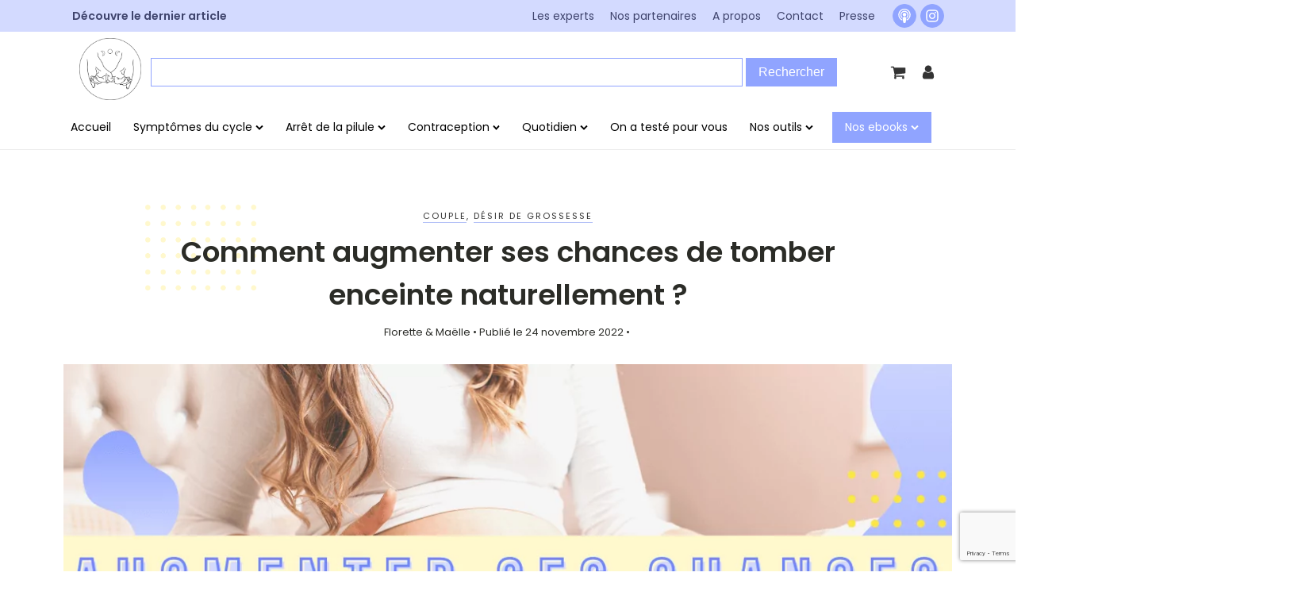

--- FILE ---
content_type: text/html; charset=UTF-8
request_url: https://ma-vie-apres.com/comment-augmenter-ses-chances-de-tomber-enceinte-naturellement/
body_size: 41401
content:
<!DOCTYPE html>
<html lang="fr-FR" >
<head>
<meta charset="UTF-8">
<meta name="viewport" content="width=device-width, initial-scale=1.0">
<!-- WP_HEAD() START -->
<link rel="preload" as="style" href="https://fonts.googleapis.com/css?family=Poppins:100,200,300,400,500,600,700,800,900|Poppins:100,200,300,400,500,600,700,800,900|Special+Elite:100,200,300,400,500,600,700,800,900" >
<link rel="stylesheet" href="https://fonts.googleapis.com/css?family=Poppins:100,200,300,400,500,600,700,800,900|Poppins:100,200,300,400,500,600,700,800,900|Special+Elite:100,200,300,400,500,600,700,800,900">
<meta name='robots' content='index, follow, max-image-preview:large, max-snippet:-1, max-video-preview:-1' />

<!-- Google Tag Manager for WordPress by gtm4wp.com -->
<script data-cfasync="false" data-pagespeed-no-defer>
	var gtm4wp_datalayer_name = "dataLayer";
	var dataLayer = dataLayer || [];
	const gtm4wp_use_sku_instead = false;
	const gtm4wp_currency = 'EUR';
	const gtm4wp_product_per_impression = false;
	const gtm4wp_clear_ecommerce = false;
</script>
<!-- End Google Tag Manager for WordPress by gtm4wp.com -->
	<!-- This site is optimized with the Yoast SEO plugin v25.1 - https://yoast.com/wordpress/plugins/seo/ -->
	<title>Comment augmenter ses chances de tomber enceinte naturellement ? - Ma Vie Après</title>
	<link rel="canonical" href="https://ma-vie-apres.com/comment-augmenter-ses-chances-de-tomber-enceinte-naturellement/" />
	<meta property="og:locale" content="fr_FR" />
	<meta property="og:type" content="article" />
	<meta property="og:title" content="Comment augmenter ses chances de tomber enceinte naturellement ? - Ma Vie Après" />
	<meta property="og:description" content="Le nombre de couples infertiles est en augmentation constante au cours des dernières décennies et s’élève à plusieurs dizaines de millions de personnes dans le monde. Cette problématique touche de plus en plus de femmes dans les pays occidentaux. Dans certains cas, cela ne dispensera pas de recourir à l’assistance médicale pour concevoir. Cependant, certaines [&hellip;]" />
	<meta property="og:url" content="https://ma-vie-apres.com/comment-augmenter-ses-chances-de-tomber-enceinte-naturellement/" />
	<meta property="og:site_name" content="Ma Vie Après" />
	<meta property="article:published_time" content="2022-11-24T11:38:47+00:00" />
	<meta property="article:modified_time" content="2022-11-25T06:45:18+00:00" />
	<meta property="og:image" content="https://ma-vie-apres.com/wp-content/uploads/2022/11/Comment-augmenter-ses-chances-de-tomber-enceinte-naturellement.png" />
	<meta property="og:image:width" content="1140" />
	<meta property="og:image:height" content="640" />
	<meta property="og:image:type" content="image/png" />
	<meta name="author" content="Florette &amp; Maëlle" />
	<meta name="twitter:card" content="summary_large_image" />
	<meta name="twitter:label1" content="Écrit par" />
	<meta name="twitter:data1" content="Florette &amp; Maëlle" />
	<meta name="twitter:label2" content="Durée de lecture estimée" />
	<meta name="twitter:data2" content="10 minutes" />
	<script type="application/ld+json" class="yoast-schema-graph">{"@context":"https://schema.org","@graph":[{"@type":"Article","@id":"https://ma-vie-apres.com/comment-augmenter-ses-chances-de-tomber-enceinte-naturellement/#article","isPartOf":{"@id":"https://ma-vie-apres.com/comment-augmenter-ses-chances-de-tomber-enceinte-naturellement/"},"author":{"name":"Florette &amp; Maëlle","@id":"https://ma-vie-apres.com/#/schema/person/42b1d81595f8aa9a802a20c36d94192b"},"headline":"Comment augmenter ses chances de tomber enceinte naturellement ?","datePublished":"2022-11-24T11:38:47+00:00","dateModified":"2022-11-25T06:45:18+00:00","mainEntityOfPage":{"@id":"https://ma-vie-apres.com/comment-augmenter-ses-chances-de-tomber-enceinte-naturellement/"},"wordCount":2123,"commentCount":0,"publisher":{"@id":"https://ma-vie-apres.com/#/schema/person/42b1d81595f8aa9a802a20c36d94192b"},"image":{"@id":"https://ma-vie-apres.com/comment-augmenter-ses-chances-de-tomber-enceinte-naturellement/#primaryimage"},"thumbnailUrl":"https://ma-vie-apres.com/wp-content/uploads/2022/11/Comment-augmenter-ses-chances-de-tomber-enceinte-naturellement.png","articleSection":["Couple","Désir de grossesse"],"inLanguage":"fr-FR","potentialAction":[{"@type":"CommentAction","name":"Comment","target":["https://ma-vie-apres.com/comment-augmenter-ses-chances-de-tomber-enceinte-naturellement/#respond"]}]},{"@type":"WebPage","@id":"https://ma-vie-apres.com/comment-augmenter-ses-chances-de-tomber-enceinte-naturellement/","url":"https://ma-vie-apres.com/comment-augmenter-ses-chances-de-tomber-enceinte-naturellement/","name":"Comment augmenter ses chances de tomber enceinte naturellement ? - Ma Vie Après","isPartOf":{"@id":"https://ma-vie-apres.com/#website"},"primaryImageOfPage":{"@id":"https://ma-vie-apres.com/comment-augmenter-ses-chances-de-tomber-enceinte-naturellement/#primaryimage"},"image":{"@id":"https://ma-vie-apres.com/comment-augmenter-ses-chances-de-tomber-enceinte-naturellement/#primaryimage"},"thumbnailUrl":"https://ma-vie-apres.com/wp-content/uploads/2022/11/Comment-augmenter-ses-chances-de-tomber-enceinte-naturellement.png","datePublished":"2022-11-24T11:38:47+00:00","dateModified":"2022-11-25T06:45:18+00:00","breadcrumb":{"@id":"https://ma-vie-apres.com/comment-augmenter-ses-chances-de-tomber-enceinte-naturellement/#breadcrumb"},"inLanguage":"fr-FR","potentialAction":[{"@type":"ReadAction","target":["https://ma-vie-apres.com/comment-augmenter-ses-chances-de-tomber-enceinte-naturellement/"]}]},{"@type":"ImageObject","inLanguage":"fr-FR","@id":"https://ma-vie-apres.com/comment-augmenter-ses-chances-de-tomber-enceinte-naturellement/#primaryimage","url":"https://ma-vie-apres.com/wp-content/uploads/2022/11/Comment-augmenter-ses-chances-de-tomber-enceinte-naturellement.png","contentUrl":"https://ma-vie-apres.com/wp-content/uploads/2022/11/Comment-augmenter-ses-chances-de-tomber-enceinte-naturellement.png","width":1140,"height":640},{"@type":"BreadcrumbList","@id":"https://ma-vie-apres.com/comment-augmenter-ses-chances-de-tomber-enceinte-naturellement/#breadcrumb","itemListElement":[{"@type":"ListItem","position":1,"name":"Accueil","item":"https://ma-vie-apres.com/"},{"@type":"ListItem","position":2,"name":"Blog","item":"https://ma-vie-apres.com/blog/"},{"@type":"ListItem","position":3,"name":"Désir de grossesse","item":"https://ma-vie-apres.com/desir-de-grossesse-arret-pilule/"},{"@type":"ListItem","position":4,"name":"Comment augmenter ses chances de tomber enceinte naturellement ?"}]},{"@type":"WebSite","@id":"https://ma-vie-apres.com/#website","url":"https://ma-vie-apres.com/","name":"Ma Vie Après","description":"Ma vie après avoir arrêté la pilule | Conseils &amp; témoignages","publisher":{"@id":"https://ma-vie-apres.com/#/schema/person/42b1d81595f8aa9a802a20c36d94192b"},"potentialAction":[{"@type":"SearchAction","target":{"@type":"EntryPoint","urlTemplate":"https://ma-vie-apres.com/?s={search_term_string}"},"query-input":{"@type":"PropertyValueSpecification","valueRequired":true,"valueName":"search_term_string"}}],"inLanguage":"fr-FR"},{"@type":["Person","Organization"],"@id":"https://ma-vie-apres.com/#/schema/person/42b1d81595f8aa9a802a20c36d94192b","name":"Florette &amp; Maëlle","logo":{"@id":"https://ma-vie-apres.com/#/schema/person/image/"},"sameAs":["http://ma-vie-apres.com/"]}]}</script>
	<!-- / Yoast SEO plugin. -->


<link rel="alternate" type="application/rss+xml" title="Ma Vie Après &raquo; Comment augmenter ses chances de tomber enceinte naturellement ? Flux des commentaires" href="https://ma-vie-apres.com/comment-augmenter-ses-chances-de-tomber-enceinte-naturellement/feed/" />
<link rel="alternate" title="oEmbed (JSON)" type="application/json+oembed" href="https://ma-vie-apres.com/wp-json/oembed/1.0/embed?url=https%3A%2F%2Fma-vie-apres.com%2Fcomment-augmenter-ses-chances-de-tomber-enceinte-naturellement%2F" />
<link rel="alternate" title="oEmbed (XML)" type="text/xml+oembed" href="https://ma-vie-apres.com/wp-json/oembed/1.0/embed?url=https%3A%2F%2Fma-vie-apres.com%2Fcomment-augmenter-ses-chances-de-tomber-enceinte-naturellement%2F&#038;format=xml" />
<style id='wp-img-auto-sizes-contain-inline-css' type='text/css'>
img:is([sizes=auto i],[sizes^="auto," i]){contain-intrinsic-size:3000px 1500px}
/*# sourceURL=wp-img-auto-sizes-contain-inline-css */
</style>
<style id='wp-block-library-inline-css' type='text/css'>
:root{--wp-block-synced-color:#7a00df;--wp-block-synced-color--rgb:122,0,223;--wp-bound-block-color:var(--wp-block-synced-color);--wp-editor-canvas-background:#ddd;--wp-admin-theme-color:#007cba;--wp-admin-theme-color--rgb:0,124,186;--wp-admin-theme-color-darker-10:#006ba1;--wp-admin-theme-color-darker-10--rgb:0,107,160.5;--wp-admin-theme-color-darker-20:#005a87;--wp-admin-theme-color-darker-20--rgb:0,90,135;--wp-admin-border-width-focus:2px}@media (min-resolution:192dpi){:root{--wp-admin-border-width-focus:1.5px}}.wp-element-button{cursor:pointer}:root .has-very-light-gray-background-color{background-color:#eee}:root .has-very-dark-gray-background-color{background-color:#313131}:root .has-very-light-gray-color{color:#eee}:root .has-very-dark-gray-color{color:#313131}:root .has-vivid-green-cyan-to-vivid-cyan-blue-gradient-background{background:linear-gradient(135deg,#00d084,#0693e3)}:root .has-purple-crush-gradient-background{background:linear-gradient(135deg,#34e2e4,#4721fb 50%,#ab1dfe)}:root .has-hazy-dawn-gradient-background{background:linear-gradient(135deg,#faaca8,#dad0ec)}:root .has-subdued-olive-gradient-background{background:linear-gradient(135deg,#fafae1,#67a671)}:root .has-atomic-cream-gradient-background{background:linear-gradient(135deg,#fdd79a,#004a59)}:root .has-nightshade-gradient-background{background:linear-gradient(135deg,#330968,#31cdcf)}:root .has-midnight-gradient-background{background:linear-gradient(135deg,#020381,#2874fc)}:root{--wp--preset--font-size--normal:16px;--wp--preset--font-size--huge:42px}.has-regular-font-size{font-size:1em}.has-larger-font-size{font-size:2.625em}.has-normal-font-size{font-size:var(--wp--preset--font-size--normal)}.has-huge-font-size{font-size:var(--wp--preset--font-size--huge)}.has-text-align-center{text-align:center}.has-text-align-left{text-align:left}.has-text-align-right{text-align:right}.has-fit-text{white-space:nowrap!important}#end-resizable-editor-section{display:none}.aligncenter{clear:both}.items-justified-left{justify-content:flex-start}.items-justified-center{justify-content:center}.items-justified-right{justify-content:flex-end}.items-justified-space-between{justify-content:space-between}.screen-reader-text{border:0;clip-path:inset(50%);height:1px;margin:-1px;overflow:hidden;padding:0;position:absolute;width:1px;word-wrap:normal!important}.screen-reader-text:focus{background-color:#ddd;clip-path:none;color:#444;display:block;font-size:1em;height:auto;left:5px;line-height:normal;padding:15px 23px 14px;text-decoration:none;top:5px;width:auto;z-index:100000}html :where(.has-border-color){border-style:solid}html :where([style*=border-top-color]){border-top-style:solid}html :where([style*=border-right-color]){border-right-style:solid}html :where([style*=border-bottom-color]){border-bottom-style:solid}html :where([style*=border-left-color]){border-left-style:solid}html :where([style*=border-width]){border-style:solid}html :where([style*=border-top-width]){border-top-style:solid}html :where([style*=border-right-width]){border-right-style:solid}html :where([style*=border-bottom-width]){border-bottom-style:solid}html :where([style*=border-left-width]){border-left-style:solid}html :where(img[class*=wp-image-]){height:auto;max-width:100%}:where(figure){margin:0 0 1em}html :where(.is-position-sticky){--wp-admin--admin-bar--position-offset:var(--wp-admin--admin-bar--height,0px)}@media screen and (max-width:600px){html :where(.is-position-sticky){--wp-admin--admin-bar--position-offset:0px}}

/*# sourceURL=wp-block-library-inline-css */
</style><style id='wp-block-image-inline-css' type='text/css'>
.wp-block-image>a,.wp-block-image>figure>a{display:inline-block}.wp-block-image img{box-sizing:border-box;height:auto;max-width:100%;vertical-align:bottom}@media not (prefers-reduced-motion){.wp-block-image img.hide{visibility:hidden}.wp-block-image img.show{animation:show-content-image .4s}}.wp-block-image[style*=border-radius] img,.wp-block-image[style*=border-radius]>a{border-radius:inherit}.wp-block-image.has-custom-border img{box-sizing:border-box}.wp-block-image.aligncenter{text-align:center}.wp-block-image.alignfull>a,.wp-block-image.alignwide>a{width:100%}.wp-block-image.alignfull img,.wp-block-image.alignwide img{height:auto;width:100%}.wp-block-image .aligncenter,.wp-block-image .alignleft,.wp-block-image .alignright,.wp-block-image.aligncenter,.wp-block-image.alignleft,.wp-block-image.alignright{display:table}.wp-block-image .aligncenter>figcaption,.wp-block-image .alignleft>figcaption,.wp-block-image .alignright>figcaption,.wp-block-image.aligncenter>figcaption,.wp-block-image.alignleft>figcaption,.wp-block-image.alignright>figcaption{caption-side:bottom;display:table-caption}.wp-block-image .alignleft{float:left;margin:.5em 1em .5em 0}.wp-block-image .alignright{float:right;margin:.5em 0 .5em 1em}.wp-block-image .aligncenter{margin-left:auto;margin-right:auto}.wp-block-image :where(figcaption){margin-bottom:1em;margin-top:.5em}.wp-block-image.is-style-circle-mask img{border-radius:9999px}@supports ((-webkit-mask-image:none) or (mask-image:none)) or (-webkit-mask-image:none){.wp-block-image.is-style-circle-mask img{border-radius:0;-webkit-mask-image:url('data:image/svg+xml;utf8,<svg viewBox="0 0 100 100" xmlns="http://www.w3.org/2000/svg"><circle cx="50" cy="50" r="50"/></svg>');mask-image:url('data:image/svg+xml;utf8,<svg viewBox="0 0 100 100" xmlns="http://www.w3.org/2000/svg"><circle cx="50" cy="50" r="50"/></svg>');mask-mode:alpha;-webkit-mask-position:center;mask-position:center;-webkit-mask-repeat:no-repeat;mask-repeat:no-repeat;-webkit-mask-size:contain;mask-size:contain}}:root :where(.wp-block-image.is-style-rounded img,.wp-block-image .is-style-rounded img){border-radius:9999px}.wp-block-image figure{margin:0}.wp-lightbox-container{display:flex;flex-direction:column;position:relative}.wp-lightbox-container img{cursor:zoom-in}.wp-lightbox-container img:hover+button{opacity:1}.wp-lightbox-container button{align-items:center;backdrop-filter:blur(16px) saturate(180%);background-color:#5a5a5a40;border:none;border-radius:4px;cursor:zoom-in;display:flex;height:20px;justify-content:center;opacity:0;padding:0;position:absolute;right:16px;text-align:center;top:16px;width:20px;z-index:100}@media not (prefers-reduced-motion){.wp-lightbox-container button{transition:opacity .2s ease}}.wp-lightbox-container button:focus-visible{outline:3px auto #5a5a5a40;outline:3px auto -webkit-focus-ring-color;outline-offset:3px}.wp-lightbox-container button:hover{cursor:pointer;opacity:1}.wp-lightbox-container button:focus{opacity:1}.wp-lightbox-container button:focus,.wp-lightbox-container button:hover,.wp-lightbox-container button:not(:hover):not(:active):not(.has-background){background-color:#5a5a5a40;border:none}.wp-lightbox-overlay{box-sizing:border-box;cursor:zoom-out;height:100vh;left:0;overflow:hidden;position:fixed;top:0;visibility:hidden;width:100%;z-index:100000}.wp-lightbox-overlay .close-button{align-items:center;cursor:pointer;display:flex;justify-content:center;min-height:40px;min-width:40px;padding:0;position:absolute;right:calc(env(safe-area-inset-right) + 16px);top:calc(env(safe-area-inset-top) + 16px);z-index:5000000}.wp-lightbox-overlay .close-button:focus,.wp-lightbox-overlay .close-button:hover,.wp-lightbox-overlay .close-button:not(:hover):not(:active):not(.has-background){background:none;border:none}.wp-lightbox-overlay .lightbox-image-container{height:var(--wp--lightbox-container-height);left:50%;overflow:hidden;position:absolute;top:50%;transform:translate(-50%,-50%);transform-origin:top left;width:var(--wp--lightbox-container-width);z-index:9999999999}.wp-lightbox-overlay .wp-block-image{align-items:center;box-sizing:border-box;display:flex;height:100%;justify-content:center;margin:0;position:relative;transform-origin:0 0;width:100%;z-index:3000000}.wp-lightbox-overlay .wp-block-image img{height:var(--wp--lightbox-image-height);min-height:var(--wp--lightbox-image-height);min-width:var(--wp--lightbox-image-width);width:var(--wp--lightbox-image-width)}.wp-lightbox-overlay .wp-block-image figcaption{display:none}.wp-lightbox-overlay button{background:none;border:none}.wp-lightbox-overlay .scrim{background-color:#fff;height:100%;opacity:.9;position:absolute;width:100%;z-index:2000000}.wp-lightbox-overlay.active{visibility:visible}@media not (prefers-reduced-motion){.wp-lightbox-overlay.active{animation:turn-on-visibility .25s both}.wp-lightbox-overlay.active img{animation:turn-on-visibility .35s both}.wp-lightbox-overlay.show-closing-animation:not(.active){animation:turn-off-visibility .35s both}.wp-lightbox-overlay.show-closing-animation:not(.active) img{animation:turn-off-visibility .25s both}.wp-lightbox-overlay.zoom.active{animation:none;opacity:1;visibility:visible}.wp-lightbox-overlay.zoom.active .lightbox-image-container{animation:lightbox-zoom-in .4s}.wp-lightbox-overlay.zoom.active .lightbox-image-container img{animation:none}.wp-lightbox-overlay.zoom.active .scrim{animation:turn-on-visibility .4s forwards}.wp-lightbox-overlay.zoom.show-closing-animation:not(.active){animation:none}.wp-lightbox-overlay.zoom.show-closing-animation:not(.active) .lightbox-image-container{animation:lightbox-zoom-out .4s}.wp-lightbox-overlay.zoom.show-closing-animation:not(.active) .lightbox-image-container img{animation:none}.wp-lightbox-overlay.zoom.show-closing-animation:not(.active) .scrim{animation:turn-off-visibility .4s forwards}}@keyframes show-content-image{0%{visibility:hidden}99%{visibility:hidden}to{visibility:visible}}@keyframes turn-on-visibility{0%{opacity:0}to{opacity:1}}@keyframes turn-off-visibility{0%{opacity:1;visibility:visible}99%{opacity:0;visibility:visible}to{opacity:0;visibility:hidden}}@keyframes lightbox-zoom-in{0%{transform:translate(calc((-100vw + var(--wp--lightbox-scrollbar-width))/2 + var(--wp--lightbox-initial-left-position)),calc(-50vh + var(--wp--lightbox-initial-top-position))) scale(var(--wp--lightbox-scale))}to{transform:translate(-50%,-50%) scale(1)}}@keyframes lightbox-zoom-out{0%{transform:translate(-50%,-50%) scale(1);visibility:visible}99%{visibility:visible}to{transform:translate(calc((-100vw + var(--wp--lightbox-scrollbar-width))/2 + var(--wp--lightbox-initial-left-position)),calc(-50vh + var(--wp--lightbox-initial-top-position))) scale(var(--wp--lightbox-scale));visibility:hidden}}
/*# sourceURL=https://ma-vie-apres.com/wp-includes/blocks/image/style.min.css */
</style>
<style id='wp-block-list-inline-css' type='text/css'>
ol,ul{box-sizing:border-box}:root :where(.wp-block-list.has-background){padding:1.25em 2.375em}
/*# sourceURL=https://ma-vie-apres.com/wp-includes/blocks/list/style.min.css */
</style>
<style id='wp-block-columns-inline-css' type='text/css'>
.wp-block-columns{box-sizing:border-box;display:flex;flex-wrap:wrap!important}@media (min-width:782px){.wp-block-columns{flex-wrap:nowrap!important}}.wp-block-columns{align-items:normal!important}.wp-block-columns.are-vertically-aligned-top{align-items:flex-start}.wp-block-columns.are-vertically-aligned-center{align-items:center}.wp-block-columns.are-vertically-aligned-bottom{align-items:flex-end}@media (max-width:781px){.wp-block-columns:not(.is-not-stacked-on-mobile)>.wp-block-column{flex-basis:100%!important}}@media (min-width:782px){.wp-block-columns:not(.is-not-stacked-on-mobile)>.wp-block-column{flex-basis:0;flex-grow:1}.wp-block-columns:not(.is-not-stacked-on-mobile)>.wp-block-column[style*=flex-basis]{flex-grow:0}}.wp-block-columns.is-not-stacked-on-mobile{flex-wrap:nowrap!important}.wp-block-columns.is-not-stacked-on-mobile>.wp-block-column{flex-basis:0;flex-grow:1}.wp-block-columns.is-not-stacked-on-mobile>.wp-block-column[style*=flex-basis]{flex-grow:0}:where(.wp-block-columns){margin-bottom:1.75em}:where(.wp-block-columns.has-background){padding:1.25em 2.375em}.wp-block-column{flex-grow:1;min-width:0;overflow-wrap:break-word;word-break:break-word}.wp-block-column.is-vertically-aligned-top{align-self:flex-start}.wp-block-column.is-vertically-aligned-center{align-self:center}.wp-block-column.is-vertically-aligned-bottom{align-self:flex-end}.wp-block-column.is-vertically-aligned-stretch{align-self:stretch}.wp-block-column.is-vertically-aligned-bottom,.wp-block-column.is-vertically-aligned-center,.wp-block-column.is-vertically-aligned-top{width:100%}
/*# sourceURL=https://ma-vie-apres.com/wp-includes/blocks/columns/style.min.css */
</style>
<link rel='stylesheet' id='wc-blocks-style-css' href='https://ma-vie-apres.com/wp-content/plugins/woocommerce/assets/client/blocks/wc-blocks.css?ver=wc-8.8.6' type='text/css' media='all' />
<style id='global-styles-inline-css' type='text/css'>
:root{--wp--preset--aspect-ratio--square: 1;--wp--preset--aspect-ratio--4-3: 4/3;--wp--preset--aspect-ratio--3-4: 3/4;--wp--preset--aspect-ratio--3-2: 3/2;--wp--preset--aspect-ratio--2-3: 2/3;--wp--preset--aspect-ratio--16-9: 16/9;--wp--preset--aspect-ratio--9-16: 9/16;--wp--preset--color--black: #000000;--wp--preset--color--cyan-bluish-gray: #abb8c3;--wp--preset--color--white: #ffffff;--wp--preset--color--pale-pink: #f78da7;--wp--preset--color--vivid-red: #cf2e2e;--wp--preset--color--luminous-vivid-orange: #ff6900;--wp--preset--color--luminous-vivid-amber: #fcb900;--wp--preset--color--light-green-cyan: #7bdcb5;--wp--preset--color--vivid-green-cyan: #00d084;--wp--preset--color--pale-cyan-blue: #8ed1fc;--wp--preset--color--vivid-cyan-blue: #0693e3;--wp--preset--color--vivid-purple: #9b51e0;--wp--preset--gradient--vivid-cyan-blue-to-vivid-purple: linear-gradient(135deg,rgb(6,147,227) 0%,rgb(155,81,224) 100%);--wp--preset--gradient--light-green-cyan-to-vivid-green-cyan: linear-gradient(135deg,rgb(122,220,180) 0%,rgb(0,208,130) 100%);--wp--preset--gradient--luminous-vivid-amber-to-luminous-vivid-orange: linear-gradient(135deg,rgb(252,185,0) 0%,rgb(255,105,0) 100%);--wp--preset--gradient--luminous-vivid-orange-to-vivid-red: linear-gradient(135deg,rgb(255,105,0) 0%,rgb(207,46,46) 100%);--wp--preset--gradient--very-light-gray-to-cyan-bluish-gray: linear-gradient(135deg,rgb(238,238,238) 0%,rgb(169,184,195) 100%);--wp--preset--gradient--cool-to-warm-spectrum: linear-gradient(135deg,rgb(74,234,220) 0%,rgb(151,120,209) 20%,rgb(207,42,186) 40%,rgb(238,44,130) 60%,rgb(251,105,98) 80%,rgb(254,248,76) 100%);--wp--preset--gradient--blush-light-purple: linear-gradient(135deg,rgb(255,206,236) 0%,rgb(152,150,240) 100%);--wp--preset--gradient--blush-bordeaux: linear-gradient(135deg,rgb(254,205,165) 0%,rgb(254,45,45) 50%,rgb(107,0,62) 100%);--wp--preset--gradient--luminous-dusk: linear-gradient(135deg,rgb(255,203,112) 0%,rgb(199,81,192) 50%,rgb(65,88,208) 100%);--wp--preset--gradient--pale-ocean: linear-gradient(135deg,rgb(255,245,203) 0%,rgb(182,227,212) 50%,rgb(51,167,181) 100%);--wp--preset--gradient--electric-grass: linear-gradient(135deg,rgb(202,248,128) 0%,rgb(113,206,126) 100%);--wp--preset--gradient--midnight: linear-gradient(135deg,rgb(2,3,129) 0%,rgb(40,116,252) 100%);--wp--preset--font-size--small: 13px;--wp--preset--font-size--medium: 20px;--wp--preset--font-size--large: 36px;--wp--preset--font-size--x-large: 42px;--wp--preset--spacing--20: 0.44rem;--wp--preset--spacing--30: 0.67rem;--wp--preset--spacing--40: 1rem;--wp--preset--spacing--50: 1.5rem;--wp--preset--spacing--60: 2.25rem;--wp--preset--spacing--70: 3.38rem;--wp--preset--spacing--80: 5.06rem;--wp--preset--shadow--natural: 6px 6px 9px rgba(0, 0, 0, 0.2);--wp--preset--shadow--deep: 12px 12px 50px rgba(0, 0, 0, 0.4);--wp--preset--shadow--sharp: 6px 6px 0px rgba(0, 0, 0, 0.2);--wp--preset--shadow--outlined: 6px 6px 0px -3px rgb(255, 255, 255), 6px 6px rgb(0, 0, 0);--wp--preset--shadow--crisp: 6px 6px 0px rgb(0, 0, 0);}:where(.is-layout-flex){gap: 0.5em;}:where(.is-layout-grid){gap: 0.5em;}body .is-layout-flex{display: flex;}.is-layout-flex{flex-wrap: wrap;align-items: center;}.is-layout-flex > :is(*, div){margin: 0;}body .is-layout-grid{display: grid;}.is-layout-grid > :is(*, div){margin: 0;}:where(.wp-block-columns.is-layout-flex){gap: 2em;}:where(.wp-block-columns.is-layout-grid){gap: 2em;}:where(.wp-block-post-template.is-layout-flex){gap: 1.25em;}:where(.wp-block-post-template.is-layout-grid){gap: 1.25em;}.has-black-color{color: var(--wp--preset--color--black) !important;}.has-cyan-bluish-gray-color{color: var(--wp--preset--color--cyan-bluish-gray) !important;}.has-white-color{color: var(--wp--preset--color--white) !important;}.has-pale-pink-color{color: var(--wp--preset--color--pale-pink) !important;}.has-vivid-red-color{color: var(--wp--preset--color--vivid-red) !important;}.has-luminous-vivid-orange-color{color: var(--wp--preset--color--luminous-vivid-orange) !important;}.has-luminous-vivid-amber-color{color: var(--wp--preset--color--luminous-vivid-amber) !important;}.has-light-green-cyan-color{color: var(--wp--preset--color--light-green-cyan) !important;}.has-vivid-green-cyan-color{color: var(--wp--preset--color--vivid-green-cyan) !important;}.has-pale-cyan-blue-color{color: var(--wp--preset--color--pale-cyan-blue) !important;}.has-vivid-cyan-blue-color{color: var(--wp--preset--color--vivid-cyan-blue) !important;}.has-vivid-purple-color{color: var(--wp--preset--color--vivid-purple) !important;}.has-black-background-color{background-color: var(--wp--preset--color--black) !important;}.has-cyan-bluish-gray-background-color{background-color: var(--wp--preset--color--cyan-bluish-gray) !important;}.has-white-background-color{background-color: var(--wp--preset--color--white) !important;}.has-pale-pink-background-color{background-color: var(--wp--preset--color--pale-pink) !important;}.has-vivid-red-background-color{background-color: var(--wp--preset--color--vivid-red) !important;}.has-luminous-vivid-orange-background-color{background-color: var(--wp--preset--color--luminous-vivid-orange) !important;}.has-luminous-vivid-amber-background-color{background-color: var(--wp--preset--color--luminous-vivid-amber) !important;}.has-light-green-cyan-background-color{background-color: var(--wp--preset--color--light-green-cyan) !important;}.has-vivid-green-cyan-background-color{background-color: var(--wp--preset--color--vivid-green-cyan) !important;}.has-pale-cyan-blue-background-color{background-color: var(--wp--preset--color--pale-cyan-blue) !important;}.has-vivid-cyan-blue-background-color{background-color: var(--wp--preset--color--vivid-cyan-blue) !important;}.has-vivid-purple-background-color{background-color: var(--wp--preset--color--vivid-purple) !important;}.has-black-border-color{border-color: var(--wp--preset--color--black) !important;}.has-cyan-bluish-gray-border-color{border-color: var(--wp--preset--color--cyan-bluish-gray) !important;}.has-white-border-color{border-color: var(--wp--preset--color--white) !important;}.has-pale-pink-border-color{border-color: var(--wp--preset--color--pale-pink) !important;}.has-vivid-red-border-color{border-color: var(--wp--preset--color--vivid-red) !important;}.has-luminous-vivid-orange-border-color{border-color: var(--wp--preset--color--luminous-vivid-orange) !important;}.has-luminous-vivid-amber-border-color{border-color: var(--wp--preset--color--luminous-vivid-amber) !important;}.has-light-green-cyan-border-color{border-color: var(--wp--preset--color--light-green-cyan) !important;}.has-vivid-green-cyan-border-color{border-color: var(--wp--preset--color--vivid-green-cyan) !important;}.has-pale-cyan-blue-border-color{border-color: var(--wp--preset--color--pale-cyan-blue) !important;}.has-vivid-cyan-blue-border-color{border-color: var(--wp--preset--color--vivid-cyan-blue) !important;}.has-vivid-purple-border-color{border-color: var(--wp--preset--color--vivid-purple) !important;}.has-vivid-cyan-blue-to-vivid-purple-gradient-background{background: var(--wp--preset--gradient--vivid-cyan-blue-to-vivid-purple) !important;}.has-light-green-cyan-to-vivid-green-cyan-gradient-background{background: var(--wp--preset--gradient--light-green-cyan-to-vivid-green-cyan) !important;}.has-luminous-vivid-amber-to-luminous-vivid-orange-gradient-background{background: var(--wp--preset--gradient--luminous-vivid-amber-to-luminous-vivid-orange) !important;}.has-luminous-vivid-orange-to-vivid-red-gradient-background{background: var(--wp--preset--gradient--luminous-vivid-orange-to-vivid-red) !important;}.has-very-light-gray-to-cyan-bluish-gray-gradient-background{background: var(--wp--preset--gradient--very-light-gray-to-cyan-bluish-gray) !important;}.has-cool-to-warm-spectrum-gradient-background{background: var(--wp--preset--gradient--cool-to-warm-spectrum) !important;}.has-blush-light-purple-gradient-background{background: var(--wp--preset--gradient--blush-light-purple) !important;}.has-blush-bordeaux-gradient-background{background: var(--wp--preset--gradient--blush-bordeaux) !important;}.has-luminous-dusk-gradient-background{background: var(--wp--preset--gradient--luminous-dusk) !important;}.has-pale-ocean-gradient-background{background: var(--wp--preset--gradient--pale-ocean) !important;}.has-electric-grass-gradient-background{background: var(--wp--preset--gradient--electric-grass) !important;}.has-midnight-gradient-background{background: var(--wp--preset--gradient--midnight) !important;}.has-small-font-size{font-size: var(--wp--preset--font-size--small) !important;}.has-medium-font-size{font-size: var(--wp--preset--font-size--medium) !important;}.has-large-font-size{font-size: var(--wp--preset--font-size--large) !important;}.has-x-large-font-size{font-size: var(--wp--preset--font-size--x-large) !important;}
:where(.wp-block-columns.is-layout-flex){gap: 2em;}:where(.wp-block-columns.is-layout-grid){gap: 2em;}
/*# sourceURL=global-styles-inline-css */
</style>
<style id='core-block-supports-inline-css' type='text/css'>
.wp-container-core-columns-is-layout-9d6595d7{flex-wrap:nowrap;}
/*# sourceURL=core-block-supports-inline-css */
</style>

<style id='classic-theme-styles-inline-css' type='text/css'>
/*! This file is auto-generated */
.wp-block-button__link{color:#fff;background-color:#32373c;border-radius:9999px;box-shadow:none;text-decoration:none;padding:calc(.667em + 2px) calc(1.333em + 2px);font-size:1.125em}.wp-block-file__button{background:#32373c;color:#fff;text-decoration:none}
/*# sourceURL=/wp-includes/css/classic-themes.min.css */
</style>
<link rel='stylesheet' id='contact-form-7-css' href='https://ma-vie-apres.com/wp-content/plugins/contact-form-7/includes/css/styles.css?ver=5.9.8' type='text/css' media='all' />
<link rel='stylesheet' id='oxygen-css' href='https://ma-vie-apres.com/wp-content/plugins/oxygen/component-framework/oxygen.css?ver=4.8.2' type='text/css' media='all' />
<link rel='stylesheet' id='woocommerce-layout-css' href='https://ma-vie-apres.com/wp-content/plugins/woocommerce/assets/css/woocommerce-layout.css?ver=8.8.6' type='text/css' media='all' />
<link rel='stylesheet' id='woocommerce-smallscreen-css' href='https://ma-vie-apres.com/wp-content/plugins/woocommerce/assets/css/woocommerce-smallscreen.css?ver=8.8.6' type='text/css' media='only screen and (max-width: 768px)' />
<link rel='stylesheet' id='woocommerce-general-css' href='https://ma-vie-apres.com/wp-content/plugins/woocommerce/assets/css/woocommerce.css?ver=8.8.6' type='text/css' media='all' />
<style id='woocommerce-inline-inline-css' type='text/css'>
.woocommerce form .form-row .required { visibility: visible; }
/*# sourceURL=woocommerce-inline-inline-css */
</style>
<link rel='stylesheet' id='photoswipe-css' href='https://ma-vie-apres.com/wp-content/plugins/woocommerce/assets/css/photoswipe/photoswipe.min.css?ver=8.8.6' type='text/css' media='all' />
<link rel='stylesheet' id='photoswipe-default-skin-css' href='https://ma-vie-apres.com/wp-content/plugins/woocommerce/assets/css/photoswipe/default-skin/default-skin.min.css?ver=8.8.6' type='text/css' media='all' />
<link rel='stylesheet' id='gateway-css' href='https://ma-vie-apres.com/wp-content/plugins/woocommerce-paypal-payments/modules/ppcp-button/assets/css/gateway.css?ver=2.6.1' type='text/css' media='all' />
<link rel='stylesheet' id='wp-block-paragraph-css' href='https://ma-vie-apres.com/wp-includes/blocks/paragraph/style.min.css?ver=6.9' type='text/css' media='all' />
<link rel='stylesheet' id='wp-block-heading-css' href='https://ma-vie-apres.com/wp-includes/blocks/heading/style.min.css?ver=6.9' type='text/css' media='all' />
<link rel='stylesheet' id='wp-block-table-css' href='https://ma-vie-apres.com/wp-includes/blocks/table/style.min.css?ver=6.9' type='text/css' media='all' />
<script type="text/javascript" src="https://ma-vie-apres.com/wp-includes/js/jquery/jquery.min.js?ver=3.7.1" id="jquery-core-js"></script>
<script type="text/javascript" src="https://ma-vie-apres.com/wp-content/plugins/woocommerce/assets/js/jquery-blockui/jquery.blockUI.min.js?ver=2.7.0-wc.8.8.6" id="jquery-blockui-js" defer="defer" data-wp-strategy="defer"></script>
<script type="text/javascript" id="wc-add-to-cart-js-extra">
/* <![CDATA[ */
var wc_add_to_cart_params = {"ajax_url":"/wp-admin/admin-ajax.php","wc_ajax_url":"/?wc-ajax=%%endpoint%%","i18n_view_cart":"View cart","cart_url":"https://ma-vie-apres.com/panier/","is_cart":"","cart_redirect_after_add":"yes"};
//# sourceURL=wc-add-to-cart-js-extra
/* ]]> */
</script>
<script type="text/javascript" src="https://ma-vie-apres.com/wp-content/plugins/woocommerce/assets/js/frontend/add-to-cart.min.js?ver=8.8.6" id="wc-add-to-cart-js" defer="defer" data-wp-strategy="defer"></script>
<script type="text/javascript" src="https://ma-vie-apres.com/wp-content/plugins/woocommerce/assets/js/js-cookie/js.cookie.min.js?ver=2.1.4-wc.8.8.6" id="js-cookie-js" defer="defer" data-wp-strategy="defer"></script>
<script type="text/javascript" id="woocommerce-js-extra">
/* <![CDATA[ */
var woocommerce_params = {"ajax_url":"/wp-admin/admin-ajax.php","wc_ajax_url":"/?wc-ajax=%%endpoint%%"};
//# sourceURL=woocommerce-js-extra
/* ]]> */
</script>
<script type="text/javascript" src="https://ma-vie-apres.com/wp-content/plugins/woocommerce/assets/js/frontend/woocommerce.min.js?ver=8.8.6" id="woocommerce-js" defer="defer" data-wp-strategy="defer"></script>
<script type="text/javascript" src="https://ma-vie-apres.com/wp-content/plugins/woocommerce/assets/js/zoom/jquery.zoom.min.js?ver=1.7.21-wc.8.8.6" id="zoom-js" defer="defer" data-wp-strategy="defer"></script>
<script type="text/javascript" src="https://ma-vie-apres.com/wp-content/plugins/woocommerce/assets/js/flexslider/jquery.flexslider.min.js?ver=2.7.2-wc.8.8.6" id="flexslider-js" defer="defer" data-wp-strategy="defer"></script>
<script type="text/javascript" src="https://ma-vie-apres.com/wp-content/plugins/woocommerce/assets/js/photoswipe/photoswipe.min.js?ver=4.1.1-wc.8.8.6" id="photoswipe-js" defer="defer" data-wp-strategy="defer"></script>
<script type="text/javascript" src="https://ma-vie-apres.com/wp-content/plugins/woocommerce/assets/js/photoswipe/photoswipe-ui-default.min.js?ver=4.1.1-wc.8.8.6" id="photoswipe-ui-default-js" defer="defer" data-wp-strategy="defer"></script>
<script type="text/javascript" id="wc-single-product-js-extra">
/* <![CDATA[ */
var wc_single_product_params = {"i18n_required_rating_text":"Please select a rating","review_rating_required":"yes","flexslider":{"rtl":false,"animation":"slide","smoothHeight":true,"directionNav":false,"controlNav":"thumbnails","slideshow":false,"animationSpeed":500,"animationLoop":false,"allowOneSlide":false,"touch":false},"zoom_enabled":"1","zoom_options":[],"photoswipe_enabled":"1","photoswipe_options":{"shareEl":false,"closeOnScroll":false,"history":false,"hideAnimationDuration":0,"showAnimationDuration":0},"flexslider_enabled":"1"};
//# sourceURL=wc-single-product-js-extra
/* ]]> */
</script>
<script type="text/javascript" src="https://ma-vie-apres.com/wp-content/plugins/woocommerce/assets/js/frontend/single-product.min.js?ver=8.8.6" id="wc-single-product-js" defer="defer" data-wp-strategy="defer"></script>
<link rel="https://api.w.org/" href="https://ma-vie-apres.com/wp-json/" /><link rel="alternate" title="JSON" type="application/json" href="https://ma-vie-apres.com/wp-json/wp/v2/posts/37898" /><link rel="EditURI" type="application/rsd+xml" title="RSD" href="https://ma-vie-apres.com/xmlrpc.php?rsd" />
<link rel='shortlink' href='https://ma-vie-apres.com/?p=37898' />
<script>document.createElement( "picture" );if(!window.HTMLPictureElement && document.addEventListener) {window.addEventListener("DOMContentLoaded", function() {var s = document.createElement("script");s.src = "https://ma-vie-apres.com/wp-content/plugins/webp-express/js/picturefill.min.js";document.body.appendChild(s);});}</script>
<!-- Google Tag Manager for WordPress by gtm4wp.com -->
<!-- GTM Container placement set to manual -->
<script data-cfasync="false" data-pagespeed-no-defer>
	var dataLayer_content = {"pageTitle":"Comment augmenter ses chances de tomber enceinte naturellement ? - Ma Vie Après","pagePostType":"post","pagePostType2":"single-post","pageCategory":["couple-contraception","desir-de-grossesse-arret-pilule"],"pagePostAuthor":"Florette &amp; Maëlle","pagePostDate":"24 novembre 2022","pagePostDateYear":2022,"pagePostDateMonth":11,"pagePostDateDay":24,"pagePostDateDayName":"jeudi","pagePostDateHour":12,"pagePostDateMinute":38,"pagePostDateIso":"2022-11-24T12:38:47+01:00","pagePostDateUnix":1669293527,"pagePostTerms":{"category":["Couple","Désir de grossesse"],"meta":{"ct_other_template":0,"ct_template_archive_post_types_all":"","ct_template_categories":"a:0:{}","ct_template_categories_all":"","ct_template_tags":"a:0:{}","ct_template_tags_all":"","ct_template_custom_taxonomies":"a:0:{}","ct_template_custom_taxonomies_all":"","ct_template_authors_archives_all":"","ct_template_index":"","ct_template_front_page":"","ct_template_blog_posts":"","ct_template_date_archive":"","ct_template_search_page":"","ct_template_inner_content":"","ct_template_404_page":"","ct_template_all_archives":"","ct_template_archive_among_taxonomies":"a:0:{}","ct_template_apply_if_archive_among_taxonomies":"","ct_template_archive_post_types":"a:0:{}","ct_template_apply_if_archive_among_cpt":"","ct_template_authors_archives":"a:0:{}","ct_template_apply_if_archive_among_authors":"","ct_template_single_all":"","ct_template_post_types":"a:0:{}","ct_template_exclude_ids":"","ct_template_include_ids":"","ct_template_taxonomies":"a:2:{s:5:\"names\";a:0:{}s:6:\"values\";a:0:{}}","ct_use_template_taxonomies":"","ct_template_post_of_parents":"a:0:{}","ct_template_apply_if_post_of_parents":"","ct_template_order":0,"ct_builder_shortcodes":"","oxygen_lock_post_edit_mode":""}},"customerTotalOrders":0,"customerTotalOrderValue":0,"customerFirstName":"","customerLastName":"","customerBillingFirstName":"","customerBillingLastName":"","customerBillingCompany":"","customerBillingAddress1":"","customerBillingAddress2":"","customerBillingCity":"","customerBillingState":"","customerBillingPostcode":"","customerBillingCountry":"","customerBillingEmail":"","customerBillingEmailHash":"","customerBillingPhone":"","customerShippingFirstName":"","customerShippingLastName":"","customerShippingCompany":"","customerShippingAddress1":"","customerShippingAddress2":"","customerShippingCity":"","customerShippingState":"","customerShippingPostcode":"","customerShippingCountry":""};
	dataLayer.push( dataLayer_content );
</script>
<script data-cfasync="false">
(function(w,d,s,l,i){w[l]=w[l]||[];w[l].push({'gtm.start':
new Date().getTime(),event:'gtm.js'});var f=d.getElementsByTagName(s)[0],
j=d.createElement(s),dl=l!='dataLayer'?'&l='+l:'';j.async=true;j.src=
'//www.googletagmanager.com/gtm.js?id='+i+dl;f.parentNode.insertBefore(j,f);
})(window,document,'script','dataLayer','GTM-K48PT6N');
</script>
<!-- End Google Tag Manager for WordPress by gtm4wp.com --><!-- Google site verification - Google for WooCommerce -->
<meta name="google-site-verification" content="AhRQ1cu17DFvNgXFvSUF_zsdFZbsWRUpu-dkkThzW-8" />
	<noscript><style>.woocommerce-product-gallery{ opacity: 1 !important; }</style></noscript>
	<link rel="icon" href="https://ma-vie-apres.com/wp-content/uploads/2021/07/cropped-logo_cercle-32x32.png" sizes="32x32" />
<link rel="icon" href="https://ma-vie-apres.com/wp-content/uploads/2021/07/cropped-logo_cercle-192x192.png" sizes="192x192" />
<link rel="apple-touch-icon" href="https://ma-vie-apres.com/wp-content/uploads/2021/07/cropped-logo_cercle-180x180.png" />
<meta name="msapplication-TileImage" content="https://ma-vie-apres.com/wp-content/uploads/2021/07/cropped-logo_cercle-270x270.png" />
		<style type="text/css" id="wp-custom-css">
			.woocommerce-store-notice, p.demo_store {
	background-color: #5b78ff;
}		</style>
		
<script async src="https://pagead2.googlesyndication.com/pagead/js/adsbygoogle.js?client=ca-pub-4120160984505643" crossorigin="anonymous"></script>
<meta name="p:domain_verify" content="c8a191e5ee79e40e24906a2949bff8af"/>
<meta name="facebook-domain-verification" content="crbsn5soys3mfsfuy62qy2kduxkd0g" />
<link rel='stylesheet' id='oxygen-cache-11-css' href='//ma-vie-apres.com/wp-content/uploads/oxygen/css/11.css?cache=1714991165&#038;ver=6.9' type='text/css' media='all' />
<link rel='stylesheet' id='oxygen-cache-9-css' href='//ma-vie-apres.com/wp-content/uploads/oxygen/css/9.css?cache=1716544433&#038;ver=6.9' type='text/css' media='all' />
<link rel='stylesheet' id='oxygen-universal-styles-css' href='//ma-vie-apres.com/wp-content/uploads/oxygen/css/universal.css?cache=1751538106&#038;ver=6.9' type='text/css' media='all' />
<!-- END OF WP_HEAD() -->
<link rel='stylesheet' id='oxygen-aos-css' href='https://ma-vie-apres.com/wp-content/plugins/oxygen/component-framework/vendor/aos/aos.css?ver=6.9' type='text/css' media='all' />
<link rel='stylesheet' id='lwptoc-main-css' href='https://ma-vie-apres.com/wp-content/plugins/luckywp-table-of-contents/front/assets/main.min.css?ver=2.1.4' type='text/css' media='all' />
<link rel='stylesheet' id='gglcptch-css' href='https://ma-vie-apres.com/wp-content/plugins/google-captcha/css/gglcptch.css?ver=1.78' type='text/css' media='all' />
</head>
<body class="wp-singular post-template-default single single-post postid-37898 single-format-standard wp-theme-oxygen-is-not-a-theme  wp-embed-responsive theme-oxygen-is-not-a-theme oxygen-body woocommerce-no-js" >


<!-- GTM Container placement set to manual -->
<!-- Google Tag Manager (noscript) -->
				<noscript><iframe src="https://www.googletagmanager.com/ns.html?id=GTM-K48PT6N" height="0" width="0" style="display:none;visibility:hidden" aria-hidden="true"></iframe></noscript>
<!-- End Google Tag Manager (noscript) -->


	
<!-- GTM Container placement set to manual -->
<!-- Google Tag Manager (noscript) -->					<section id="section-328-11" class=" ct-section"><div class="ct-section-inner-wrap"><div id="div_block-326-11" class="ct-div-block"><a id="link_text-319-11" class="ct-link-text text-slide-header" href="/blog/">Découvre le dernier article</a></div><div id="div_block-331-11" class="ct-div-block"><nav id="_nav_menu-570-11" class="oxy-nav-menu oxy-nav-menu-dropdowns oxy-nav-menu-dropdown-arrow"><div class="oxy-menu-toggle"><div class="oxy-nav-menu-hamburger-wrap"><div class="oxy-nav-menu-hamburger"><div class="oxy-nav-menu-hamburger-line"></div><div class="oxy-nav-menu-hamburger-line"></div><div class="oxy-nav-menu-hamburger-line"></div></div></div></div><div class="menu-top-container"><ul id="menu-top" class="oxy-nav-menu-list"><li id="menu-item-67476" class="menu-item menu-item-type-post_type menu-item-object-page menu-item-67476"><a href="https://ma-vie-apres.com/les-experts/">Les experts</a></li>
<li id="menu-item-67477" class="menu-item menu-item-type-post_type menu-item-object-page menu-item-67477"><a href="https://ma-vie-apres.com/nos-partenaires/">Nos partenaires</a></li>
<li id="menu-item-67478" class="menu-item menu-item-type-post_type menu-item-object-page menu-item-67478"><a href="https://ma-vie-apres.com/a-propos/">A propos</a></li>
<li id="menu-item-67479" class="menu-item menu-item-type-post_type menu-item-object-page menu-item-67479"><a href="https://ma-vie-apres.com/contact/">Contact</a></li>
<li id="menu-item-67480" class="menu-item menu-item-type-post_type menu-item-object-page menu-item-67480"><a href="https://ma-vie-apres.com/presse/">Presse</a></li>
</ul></div></nav><div id="div_block-228-11" class="ct-div-block"><a id="link-229-11" class="ct-link" href="https://shows.acast.com/mavieapres" target="_blank"><div id="fancy_icon-230-11" class="ct-fancy-icon"><svg id="svg-fancy_icon-230-11"><use xlink:href="#FontAwesomeicon-podcast"></use></svg></div></a><a id="link-231-11" class="ct-link" href="http://instagram.com/_mavieapres" target="_blank"><div id="fancy_icon-232-11" class="ct-fancy-icon"><svg id="svg-fancy_icon-232-11"><use xlink:href="#FontAwesomeicon-instagram"></use></svg></div></a></div></div></div></section><header id="_header-2-225" class="oxy-header-wrapper oxy-overlay-header oxy-header"><div id="_header_row-10-225" class="oxy-header-row"><div class="oxy-header-container"><div id="_header_left-11-225" class="oxy-header-left"><a id="link-12-225" class="ct-link atomic-logo" href="/" target="_self"><picture><source srcset="https://ma-vie-apres.com/wp-content/webp-express/webp-images/doc-root/wp-content/uploads/2021/07/logo_cercle.png.webp" type="image/webp"><img id="image-13-225" alt="logo Ma Vie Après - Média Santé féminine" src="https://ma-vie-apres.com/wp-content/uploads/2021/07/logo_cercle.png" class="ct-image webpexpress-processed"></picture></a></div><div id="_header_center-14-225" class="oxy-header-center">
                <div id="_search_form-254-11" class="oxy-search-form">
                <form role="search" method="get" id="searchform" class="searchform" action="https://ma-vie-apres.com/">
				<div>
					<label class="screen-reader-text" for="s">Rechercher :</label>
					<input type="text" value="" name="s" id="s">
					<input type="submit" id="searchsubmit" value="Rechercher">
				</div>
			</form>                </div>
        
        <div id="code_block-303-11" class="ct-code-block"><!-- --></div></div><div id="_header_right-15-225" class="oxy-header-right"><div id="div_block-286-11" class="ct-div-block"><a id="link-294-11" class="ct-link" href="https://ma-vie-apres.com/panier"><div id="fancy_icon-293-11" class="ct-fancy-icon"><svg id="svg-fancy_icon-293-11"><use xlink:href="#FontAwesomeicon-shopping-cart"></use></svg></div></a><a id="link-295-11" class="ct-link" href="https://ma-vie-apres.com/mon-compte"><div id="fancy_icon-296-11" class="ct-fancy-icon"><svg id="svg-fancy_icon-296-11"><use xlink:href="#FontAwesomeicon-user"></use></svg></div></a></div></div></div></div><div id="_header_row-245-11" class="oxy-header-row"><div class="oxy-header-container"><div id="_header_left-246-11" class="oxy-header-left"></div><div id="_header_center-249-11" class="oxy-header-center"><div id="div_block-251-11" class="ct-div-block"><a id="link-373-11" class="ct-link atomic-logo" href="/" target="_self"><picture><source srcset="https://ma-vie-apres.com/wp-content/webp-express/webp-images/doc-root/wp-content/uploads/2021/07/logo_cercle.png.webp" type="image/webp"><img id="image-374-11" alt="" src="https://ma-vie-apres.com/wp-content/uploads/2021/07/logo_cercle.png" class="ct-image image-object webpexpress-processed"></picture></a>
		<div id="-pro-menu-416-11" class="oxy-pro-menu "><div class="oxy-pro-menu-mobile-open-icon " data-off-canvas-alignment=""><svg id="-pro-menu-416-11-open-icon"><use xlink:href="#Lineariconsicon-menu"></use></svg>Menu</div>

                
        <div class="oxy-pro-menu-container  oxy-pro-menu-dropdown-links-visible-on-mobile oxy-pro-menu-dropdown-links-toggle oxy-pro-menu-show-dropdown" data-aos-duration="400" data-oxy-pro-menu-dropdown-animation="fade-up" data-oxy-pro-menu-dropdown-animation-duration="0.4" data-entire-parent-toggles-dropdown="true" data-oxy-pro-menu-dropdown-links-on-mobile="toggle">
             
            <div class="menu-main_menu-container"><ul id="menu-main_menu" class="oxy-pro-menu-list"><li id="menu-item-23274" class="menu-item menu-item-type-post_type menu-item-object-page menu-item-home menu-item-23274"><a href="https://ma-vie-apres.com/">Accueil</a></li>
<li id="menu-item-23258" class="menu-item menu-item-type-taxonomy menu-item-object-category menu-item-has-children menu-item-23258"><a href="https://ma-vie-apres.com/symptomes-arret-pilule/">Symptômes du cycle</a>
<ul class="sub-menu">
	<li id="menu-item-23237" class="menu-item menu-item-type-taxonomy menu-item-object-category menu-item-23237"><a href="https://ma-vie-apres.com/acne-arret-pilule/">Acné</a></li>
	<li id="menu-item-23238" class="menu-item menu-item-type-taxonomy menu-item-object-category menu-item-23238"><a href="https://ma-vie-apres.com/amenorrhee/">Aménorrhée - Absence de règles</a></li>
	<li id="menu-item-23255" class="menu-item menu-item-type-taxonomy menu-item-object-category menu-item-23255"><a href="https://ma-vie-apres.com/regles/">Règles</a></li>
	<li id="menu-item-23252" class="menu-item menu-item-type-taxonomy menu-item-object-category menu-item-has-children menu-item-23252"><a href="https://ma-vie-apres.com/pathologies-troubles-du-cycle/">Pathologies</a>
	<ul class="sub-menu">
		<li id="menu-item-23256" class="menu-item menu-item-type-taxonomy menu-item-object-category menu-item-23256"><a href="https://ma-vie-apres.com/sopk/">SOPK</a></li>
		<li id="menu-item-25834" class="menu-item menu-item-type-taxonomy menu-item-object-category menu-item-25834"><a href="https://ma-vie-apres.com/endometriose/">Endométriose</a></li>
	</ul>
</li>
</ul>
</li>
<li id="menu-item-23239" class="menu-item menu-item-type-taxonomy menu-item-object-category menu-item-has-children menu-item-23239"><a href="https://ma-vie-apres.com/arret-de-la-pilule/">Arrêt de la pilule</a>
<ul class="sub-menu">
	<li id="menu-item-23240" class="menu-item menu-item-type-taxonomy menu-item-object-category menu-item-23240"><a href="https://ma-vie-apres.com/comment-faire/">Comment faire ?</a></li>
	<li id="menu-item-23262" class="menu-item menu-item-type-taxonomy menu-item-object-category menu-item-23262"><a href="https://ma-vie-apres.com/transition-arret-pilule/">Transition</a></li>
	<li id="menu-item-23242" class="menu-item menu-item-type-taxonomy menu-item-object-category menu-item-23242"><a href="https://ma-vie-apres.com/conseils/">Conseils</a></li>
	<li id="menu-item-23241" class="menu-item menu-item-type-taxonomy menu-item-object-category menu-item-23241"><a href="https://ma-vie-apres.com/connaitre-son-corps/">Connaître son corps</a></li>
	<li id="menu-item-25919" class="menu-item menu-item-type-taxonomy menu-item-object-category current-post-ancestor current-menu-parent current-post-parent menu-item-25919"><a href="https://ma-vie-apres.com/desir-de-grossesse-arret-pilule/">Désir de grossesse</a></li>
	<li id="menu-item-23259" class="menu-item menu-item-type-taxonomy menu-item-object-category menu-item-23259"><a href="https://ma-vie-apres.com/temoignage-arret-pilule/">Témoignages</a></li>
</ul>
</li>
<li id="menu-item-23243" class="menu-item menu-item-type-taxonomy menu-item-object-category menu-item-has-children menu-item-23243"><a href="https://ma-vie-apres.com/contraception/">Contraception</a>
<ul class="sub-menu">
	<li id="menu-item-23244" class="menu-item menu-item-type-taxonomy menu-item-object-category menu-item-23244"><a href="https://ma-vie-apres.com/contraception-masculine/">Contraception masculine</a></li>
	<li id="menu-item-23245" class="menu-item menu-item-type-taxonomy menu-item-object-category menu-item-23245"><a href="https://ma-vie-apres.com/contraception-naturelle/">Contraception naturelle</a></li>
	<li id="menu-item-23254" class="menu-item menu-item-type-taxonomy menu-item-object-category menu-item-23254"><a href="https://ma-vie-apres.com/preservatif/">Préservatif</a></li>
	<li id="menu-item-23257" class="menu-item menu-item-type-taxonomy menu-item-object-category menu-item-23257"><a href="https://ma-vie-apres.com/sterilet-cuivre/">DIU cuivre</a></li>
</ul>
</li>
<li id="menu-item-60052" class="menu-item menu-item-type-custom menu-item-object-custom menu-item-has-children menu-item-60052"><a href="#">Quotidien</a>
<ul class="sub-menu">
	<li id="menu-item-60053" class="menu-item menu-item-type-taxonomy menu-item-object-category current-post-ancestor current-menu-parent current-post-parent menu-item-60053"><a href="https://ma-vie-apres.com/couple-contraception/">Couple</a></li>
	<li id="menu-item-60054" class="menu-item menu-item-type-taxonomy menu-item-object-category menu-item-60054"><a href="https://ma-vie-apres.com/alimentation/">Alimentation</a></li>
</ul>
</li>
<li id="menu-item-23251" class="menu-item menu-item-type-taxonomy menu-item-object-category menu-item-23251"><a href="https://ma-vie-apres.com/on-a-teste-pour-vous/">On a testé pour vous</a></li>
<li id="menu-item-23265" class="menu-item menu-item-type-post_type menu-item-object-page menu-item-has-children menu-item-23265"><a href="https://ma-vie-apres.com/boutique/">Nos outils</a>
<ul class="sub-menu">
	<li id="menu-item-23334" class="menu-item menu-item-type-post_type menu-item-object-page menu-item-23334"><a href="https://ma-vie-apres.com/podcast-arret-pilule/">Le Podcast</a></li>
	<li id="menu-item-27641" class="sousmenu-jaune menu-item menu-item-type-post_type menu-item-object-page menu-item-27641"><a href="https://ma-vie-apres.com/guide-acne-arret-pilule/">Télécharger le Guide Acné gratuitement</a></li>
	<li id="menu-item-26134" class="menu-item menu-item-type-post_type menu-item-object-post menu-item-26134"><a href="https://ma-vie-apres.com/partage-avec-nous-ton-temoignage/">Partage ton témoignage</a></li>
	<li id="menu-item-23338" class="menu-item menu-item-type-post_type menu-item-object-page menu-item-23338"><a href="https://ma-vie-apres.com/nos-coups-de-coeur/">Nos coups de coeur</a></li>
	<li id="menu-item-23336" class="menu-item menu-item-type-post_type menu-item-object-page menu-item-23336"><a href="https://ma-vie-apres.com/les-praticiens-que-nous-recommandons/">Les praticiens que nous recommandons</a></li>
</ul>
</li>
<li id="menu-item-35704" class="menu-consult menu-item menu-item-type-post_type menu-item-object-page menu-item-has-children menu-item-35704"><a href="https://ma-vie-apres.com/boutique/">Nos ebooks</a>
<ul class="sub-menu">
	<li id="menu-item-35782" class="menu-item menu-item-type-post_type menu-item-object-product menu-item-35782"><a href="https://ma-vie-apres.com/boutique/ebook-pratique-soin-de-la-peau/">Ebook Soin de la Peau</a></li>
	<li id="menu-item-37958" class="menu-item menu-item-type-post_type menu-item-object-product menu-item-37958"><a href="https://ma-vie-apres.com/boutique/apprendre-suivi-de-cycle/">Ebook La méthode du Suivi de cycle</a></li>
	<li id="menu-item-23272" class="menu-item menu-item-type-post_type menu-item-object-product menu-item-has-children menu-item-23272"><a href="https://ma-vie-apres.com/boutique/herbier-du-cycle-menstruel/">Herbier du Cycle Menstruel</a>
	<ul class="sub-menu">
		<li id="menu-item-25920" class="menu-item menu-item-type-post_type menu-item-object-page menu-item-25920"><a href="https://ma-vie-apres.com/plantes-du-cycle-menstruel-herbier/">Le découvrir</a></li>
		<li id="menu-item-26064" class="menu-item menu-item-type-post_type menu-item-object-product menu-item-26064"><a href="https://ma-vie-apres.com/boutique/herbier-du-cycle-menstruel/">Acheter l'herbier</a></li>
	</ul>
</li>
	<li id="menu-item-23273" class="menu-item menu-item-type-post_type menu-item-object-product menu-item-23273"><a href="https://ma-vie-apres.com/boutique/roues-de-lunes/">Roues de Lunes</a></li>
	<li id="menu-item-23271" class="menu-item menu-item-type-post_type menu-item-object-product menu-item-23271"><a href="https://ma-vie-apres.com/boutique/bouillotte-seche-regle-arret-pilule/">Bouillotte sèche</a></li>
</ul>
</li>
</ul></div>
            <div class="oxy-pro-menu-mobile-close-icon"><svg id="svg--pro-menu-416-11"><use xlink:href="#Lineariconsicon-cross"></use></svg>close</div>

        </div>

        </div>

		<script type="text/javascript">
			jQuery('#-pro-menu-416-11 .oxy-pro-menu-show-dropdown .menu-item-has-children > a', 'body').each(function(){
                jQuery(this).append('<div class="oxy-pro-menu-dropdown-icon-click-area"><svg class="oxy-pro-menu-dropdown-icon"><use xlink:href="#FontAwesomeicon-chevron-down"></use></svg></div>');
            });
            jQuery('#-pro-menu-416-11 .oxy-pro-menu-show-dropdown .menu-item:not(.menu-item-has-children) > a', 'body').each(function(){
                jQuery(this).append('<div class="oxy-pro-menu-dropdown-icon-click-area"></div>');
            });			</script><div id="div_block-363-11" class="ct-div-block"><a id="link-370-11" class="ct-link" href="/recherche/"><div id="fancy_icon-371-11" class="ct-fancy-icon"><svg id="svg-fancy_icon-371-11"><use xlink:href="#FontAwesomeicon-search"></use></svg></div></a><a id="link-364-11" class="ct-link" href="https://ma-vie-apres.com/panier"><div id="fancy_icon-365-11" class="ct-fancy-icon"><svg id="svg-fancy_icon-365-11"><use xlink:href="#FontAwesomeicon-shopping-cart"></use></svg></div></a><a id="link-366-11" class="ct-link" href="https://ma-vie-apres.com/mon-compte"><div id="fancy_icon-367-11" class="ct-fancy-icon"><svg id="svg-fancy_icon-367-11"><use xlink:href="#FontAwesomeicon-user"></use></svg></div></a></div></div></div><div id="_header_right-250-11" class="oxy-header-right"></div></div></div></header>
		<section id="section-77-9" class=" ct-section"><div class="ct-section-inner-wrap"><div id="div_block-98-9" class="ct-div-block"><div id="text_block-87-9" class="ct-text-block"><span id="span-88-9" class="ct-span blog-category"><a href="https://ma-vie-apres.com/couple-contraception/" rel="tag">Couple</a>, <a href="https://ma-vie-apres.com/desir-de-grossesse-arret-pilule/" rel="tag">Désir de grossesse</a></span></div><h1 id="headline-10-299" class="ct-headline atomic-primary-heading"><span id="Comment_augmenter_ses_chances_de_tomber_enceinte_naturellement"><span id="span-11-299" class="ct-span title-dot">Comment augmenter ses chances de tomber enceinte naturellement ?</span></span></h1><div id="div_block-108-9" class="ct-div-block"><div id="text_block-104-9" class="ct-text-block"><span id="span-300-9" class="ct-span">Florette &amp; Maëlle</span></div><div id="text_block-111-9" class="ct-text-block">&nbsp;•&nbsp;</div><div id="text_block-91-9" class="ct-text-block">Publié le&nbsp;<span id="span-92-9" class="ct-span">24 novembre 2022</span></div><div id="text_block-292-9" class="ct-text-block">&nbsp;•&nbsp;</div><div id="code_block-308-9" class="ct-code-block"></div></div></div></div></section><section id="section-94-9" class=" ct-section"><div class="ct-section-inner-wrap"><picture><source srcset="https://ma-vie-apres.com/wp-content/webp-express/webp-images/doc-root/wp-content/uploads/2022/11/Comment-augmenter-ses-chances-de-tomber-enceinte-naturellement.png.webp" type="image/webp"><img id="image-79-9" alt="" src="https://ma-vie-apres.com/wp-content/uploads/2022/11/Comment-augmenter-ses-chances-de-tomber-enceinte-naturellement.png" class="ct-image webpexpress-processed"></picture></div></section><section id="section-blog-post" class=" ct-section"><div class="ct-section-inner-wrap"><div id="text_block-13-299" class="ct-text-block atomic-simple-article-content"><span id="span-14-299" class="ct-span        oxy-stock-content-styles       ">
<p>Le nombre de couples infertiles est en augmentation constante au cours des dernières décennies et s’élève à plusieurs dizaines de millions de personnes dans le monde. Cette problématique touche de plus en plus de femmes dans les pays occidentaux. Dans certains cas, cela ne dispensera pas de recourir à l’assistance médicale pour concevoir. Cependant, certaines astuces et mise en place peuvent t'aider à <strong>maximiser les chances de tomber enceinte naturellement</strong>.</p>


<!--noindex--><div class="lwptoc lwptoc-autoWidth lwptoc-baseItems lwptoc-light lwptoc-notInherit" data-smooth-scroll="1" data-smooth-scroll-offset="24"><div class="lwptoc_i">    <div class="lwptoc_header">
        <b class="lwptoc_title">Voici le programme :</b>                    <span class="lwptoc_toggle">
                <a href="#" class="lwptoc_toggle_label" data-label="masquer">afficher</a>            </span>
            </div>
<div class="lwptoc_items" style="display:none;">
    <div class="lwptoc_itemWrap"><div class="lwptoc_item">    <a href="#Entre_excitation_et_frustration" rel="nofollow">
                <span class="lwptoc_item_label">Entre excitation et frustration</span>
    </a>
    </div><div class="lwptoc_item">    <a href="#Quelles_sont_vos_chances_de_tomber_enceinte_chaque_mois" rel="nofollow">
                <span class="lwptoc_item_label">Quelles sont vos chances de tomber enceinte chaque mois ?</span>
    </a>
    <div class="lwptoc_itemWrap"><div class="lwptoc_item">    <a href="#Age_et_fertilite" rel="nofollow">
                <span class="lwptoc_item_label">Âge et fertilité</span>
    </a>
    </div></div></div><div class="lwptoc_item">    <a href="#6_conseils_pour_augmenter_les_chances_de_tomber_enceinte" rel="nofollow">
                <span class="lwptoc_item_label">6 conseils pour augmenter les chances de tomber enceinte</span>
    </a>
    <div class="lwptoc_itemWrap"><div class="lwptoc_item">    <a href="#Conseil_n1_Anticiper_larret_de_sa_contraception_hormonale" rel="nofollow">
                <span class="lwptoc_item_label">Conseil n°1 : Anticiper l'arrêt de sa contraception hormonale</span>
    </a>
    </div><div class="lwptoc_item">    <a href="#Conseil_n2_Commencer_a_suivre_son_cycle_menstruel" rel="nofollow">
                <span class="lwptoc_item_label">Conseil n°2 : Commencer à suivre son cycle menstruel</span>
    </a>
    </div><div class="lwptoc_item">    <a href="#Conseil_n3_Identifier_sa_fenetre_fertile_et_commencer_a_suivre_lovulation" rel="nofollow">
                <span class="lwptoc_item_label">Conseil n°3 : Identifier sa fenêtre fertile et commencer à suivre l'ovulation</span>
    </a>
    <div class="lwptoc_itemWrap"><div class="lwptoc_item">    <a href="#Choisir_son_thermometre" rel="nofollow">
                <span class="lwptoc_item_label">Choisir son thermomètre</span>
    </a>
    </div><div class="lwptoc_item">    <a href="#Saider_dune_application_pour_suivre_son_cycle" rel="nofollow">
                <span class="lwptoc_item_label">S'aider d'une application pour suivre son cycle</span>
    </a>
    </div></div></div><div class="lwptoc_item">    <a href="#Conseil_n4_Avoir_des_relations_sexuelles_durant_sa_fenetre_fertile" rel="nofollow">
                <span class="lwptoc_item_label">Conseil n°4 : Avoir des relations sexuelles durant sa fenêtre fertile</span>
    </a>
    <div class="lwptoc_itemWrap"><div class="lwptoc_item">    <a href="#Le_sexe_du_matin_ou_du_soir_est-il_preferable_lorsque_vous_essayez_de_concevoir" rel="nofollow">
                <span class="lwptoc_item_label">Le sexe du matin ou du soir est-il préférable lorsque vous essayez de concevoir ?</span>
    </a>
    </div><div class="lwptoc_item">    <a href="#Y_a-t-il_certaines_positions_qui_peuvent_augmenter_les_chances_de_tomber_enceinte" rel="nofollow">
                <span class="lwptoc_item_label">Y a-t-il certaines positions qui peuvent augmenter les chances de tomber enceinte ?</span>
    </a>
    </div></div></div><div class="lwptoc_item">    <a href="#Conseil_n5_Sassurer_dutiliser_un_lubrifiant_respectueux_de_la_fertilite" rel="nofollow">
                <span class="lwptoc_item_label">Conseil n°5 : S'assurer d'utiliser un lubrifiant respectueux de la fertilité</span>
    </a>
    </div><div class="lwptoc_item">    <a href="#Conseil_n6_Adopter_un_mode_de_vie_sain_pour_soi_et_son_partenaire" rel="nofollow">
                <span class="lwptoc_item_label">Conseil n°6 : Adopter un mode de vie sain pour soi et son partenaire</span>
    </a>
    </div><div class="lwptoc_item">    <a href="#Conseil_n7_Planifier_ses_examens" rel="nofollow">
                <span class="lwptoc_item_label">Conseil n°7 : Planifier ses examens</span>
    </a>
    </div></div></div><div class="lwptoc_item">    <a href="#Mettez_toutes_les_chances_de_votre_cote_pour_tomber_enceinte" rel="nofollow">
                <span class="lwptoc_item_label">Mettez toutes les chances de votre côté pour tomber enceinte</span>
    </a>
    </div></div></div>
</div></div><!--/noindex-->


<h2 class="wp-block-heading"><span id="Entre_excitation_et_frustration"><span id="Entre_excitation_et_frustration">Entre excitation et frustration</span></span></h2>



<p>Si tu <strong>essaies d'avoir un bébé</strong> ou si tu y penses, tu ressens probablement beaucoup d'excitation.&nbsp;Et à juste titre !&nbsp;Mais tomber enceinte n'est pas seulement une question d'avoir des relations sexuelles.</p>



<p>Pour commencer, le timing est primordial en matière de <strong>conception</strong>.&nbsp;La bonne nouvelle, c'est qu'il est possible de vous assurer que vous planifiez vos relations sexuelles au bon moment (cc l'ovulation).&nbsp;Et pour continuer dans les bonnes nouvelles, d'autres techniques supplémentaires peuvent être mises en place pour <strong>améliorer encore vos chances de tomber enceinte</strong>.</p>



<h2 class="wp-block-heading"><span id="Quelles_sont_vos_chances_de_tomber_enceinte_chaque_mois"><span id="Quelles_sont_vos_chances_de_tomber_enceinte_chaque_mois">Quelles sont vos chances de tomber enceinte chaque mois ?</span></span></h2>



<p>Généralement, une femme qui essaie de tomber enceinte a <strong>25 % de chances</strong> en moyenne d'y arriver chaque mois (<a href="https://www.ined.fr/fichier/s_rubrique/248/delai_conception_2010.fr.pdf" target="_blank" rel="noreferrer noopener">Chiffre de l'INED, 2010</a>).&nbsp;Par ailleurs, selon l'INSERM, près de 85% des couples conçoivent <strong>au cours de la première année d'essai</strong>. En moyenne, les couples mettent sept mois pour obtenir une grossesse.</p>



<p>Votre fertilité et vos chances de concevoir dépendent de plusieurs facteurs tels que :</p>



<ul class="wp-block-list">
<li>Votre état de santé général ;</li>



<li>Votre âge ;</li>



<li>Votre fertilité et celle de votre partenaire ;</li>



<li>Le fait d'avoir des relations sexuelles au bon moment pendant votre cycle.</li>
</ul>



<h3 class="wp-block-heading"><span id="Age_et_fertilite"><span id="Age_et_fertilite">Âge et fertilité</span></span></h3>



<p>On le sait, l'âge est un facteur à prendre en compte pour tomber enceinte. Cependant, les chances de tomber enceintes entre 35 et 39 ans restent encore de 70% ! Certes elles diminuent mais ne sont pas inexistantes :</p>



<figure class="wp-block-table"><table><tbody><tr><td>entre 20 et 24 ans</td><td>94 %</td></tr><tr><td>entre 25 et 29 ans</td><td>91 %</td></tr><tr><td>entre 30 et 34 ans</td><td>85 %</td></tr><tr><td>entre 35 et 39 ans</td><td>70 %</td></tr><tr><td>entre 40 et 44 ans</td><td>35 %</td></tr></tbody></table><figcaption class="wp-element-caption">Source : <a href="https://www.pregnancyinfo.ca/fr/before-you-conceive/fertility/age-and-fertility/" target="_blank" rel="noreferrer noopener">La société des obstétriciens et gynécologues du Canada</a></figcaption></figure>



<h2 class="wp-block-heading"><span id="6_conseils_pour_augmenter_les_chances_de_tomber_enceinte"><span id="6_conseils_pour_augmenter_les_chances_de_tomber_enceinte">6 conseils pour augmenter les chances de tomber enceinte</span></span></h2>



<p>Tous les conseils qui vont suivre ont pour objectif d'augmenter vos chances de concevoir. L'idée va être d'identifier le moment le plus propice et d'optimiser son hygiène de vie afin d'avoir des spermatozoïdes vigoureux et un cycle menstruel en santé. Cependant, comme vu plus haut, les chances sont d'1/4 à chaque cycle. Dans son livre "C'est mon corps", Martin Wickler insiste sur un point "<em>On n'évoque un problème de fertilité que si le couple a eu des rapports réguliers sans contraception, pendant deux années consécutives.</em>"</p>



<h3 class="wp-block-heading"><span id="Conseil_n1_Anticiper_larret_de_sa_contraception_hormonale"><span id="Conseil_n1_Anticiper_larret_de_sa_contraception_hormonale">Conseil n°1 : Anticiper l'arrêt de sa contraception hormonale</span></span></h3>



<p>Anticiper son <strong>arrêt de la pilule</strong> ou de toute contraception hormonale avant le projet bébé peut être une bonne pratique. En effet, on observe par exemple, que de nombreuses femmes vivent <strong>un épisode d'absence de règles</strong>. Le corps au naturel reprend son service, il peut y avoir quelques couacs. <a href="https://ma-vie-apres.com/comment-arreter-la-pilule/">Arrêter la pilule</a> quelques mois en avance permettra à ton corps d'<strong>éliminer les hormones de synthèse</strong> et de <strong>reprendre le fonctionnement de tes cycles</strong>. Dans l'idéal, arrête ta contraception dans les 6 mois avant les premiers essais. Tu vivras mieux ton arrêt, sans pression.</p>



<h3 class="wp-block-heading"><span id="Conseil_n2_Commencer_a_suivre_son_cycle_menstruel"><span id="Conseil_n2_Commencer_a_suivre_son_cycle_menstruel">Conseil n°2 : Commencer à suivre son cycle menstruel</span></span></h3>



<p>Si tu nous suis depuis longtemps sur Ma Vie Après, tu as dû déjà lire ce conseil sur plusieurs de nos articles. Et sur la question de maximiser ses chances de concevoir à chaque cycle, le <strong>suivi de cycle</strong> est un conseil à adopter au plus vite.</p>



<p>Suivre ton cycle – ainsi que tous les symptômes quotidiens que tu ressens – peut être incroyablement utile. Le suivi de ton cycle t'aide à <strong>mieux connaître ton corps</strong>, la <strong>durée de ton cycle</strong> et à <strong>comprendre tes sensations</strong>.</p>



<p>Mais lorsqu'on parle de suivi de cycle, <strong>on ne parle pas de calcul de cycle</strong> ! On ne calcule pas une moyenne de cycle, on va observer et analyser ces symptômes :</p>



<ul class="wp-block-list">
<li>Prendre sa température basale pour voir les variations au cours du cycle ;</li>



<li>Analyser l'évolution de la texture de sa glaire cervicale.</li>
</ul>



<p>Grâce à ces observations et à leur compréhension, tu sauras <strong>quels sont tes jours les plus fertiles</strong>.</p>



<figure class="wp-block-image size-large"><a href="https://ma-vie-apres.com/boutique/apprendre-suivi-de-cycle/"><picture><source srcset="https://ma-vie-apres.com/wp-content/webp-express/webp-images/doc-root/wp-content/uploads/2022/11/suivre-son-cycle-la-methode-facile-1024x307.png.webp 1024w, https://ma-vie-apres.com/wp-content/webp-express/webp-images/doc-root/wp-content/uploads/2022/11/suivre-son-cycle-la-methode-facile-300x90.png.webp 300w, https://ma-vie-apres.com/wp-content/webp-express/webp-images/doc-root/wp-content/uploads/2022/11/suivre-son-cycle-la-methode-facile-768x230.png.webp 768w, https://ma-vie-apres.com/wp-content/webp-express/webp-images/doc-root/wp-content/uploads/2022/11/suivre-son-cycle-la-methode-facile-1536x461.png.webp 1536w, https://ma-vie-apres.com/wp-content/webp-express/webp-images/doc-root/wp-content/uploads/2022/11/suivre-son-cycle-la-methode-facile-600x180.png.webp 600w, https://ma-vie-apres.com/wp-content/webp-express/webp-images/doc-root/wp-content/uploads/2022/11/suivre-son-cycle-la-methode-facile.png.webp 1600w" sizes="auto, (max-width: 1024px) 100vw, 1024px" type="image/webp"><img loading="lazy" decoding="async" width="1024" height="307" src="https://ma-vie-apres.com/wp-content/uploads/2022/11/suivre-son-cycle-la-methode-facile-1024x307.png" alt="" class="wp-image-37882 webpexpress-processed" srcset="https://ma-vie-apres.com/wp-content/uploads/2022/11/suivre-son-cycle-la-methode-facile-1024x307.png 1024w, https://ma-vie-apres.com/wp-content/uploads/2022/11/suivre-son-cycle-la-methode-facile-300x90.png 300w, https://ma-vie-apres.com/wp-content/uploads/2022/11/suivre-son-cycle-la-methode-facile-768x230.png 768w, https://ma-vie-apres.com/wp-content/uploads/2022/11/suivre-son-cycle-la-methode-facile-1536x461.png 1536w, https://ma-vie-apres.com/wp-content/uploads/2022/11/suivre-son-cycle-la-methode-facile-600x180.png 600w, https://ma-vie-apres.com/wp-content/uploads/2022/11/suivre-son-cycle-la-methode-facile.png 1600w" sizes="auto, (max-width: 1024px) 100vw, 1024px"></picture></a></figure>



<h3 class="wp-block-heading"><span id="Conseil_n3_Identifier_sa_fenetre_fertile_et_commencer_a_suivre_lovulation"><span id="Conseil_n3_Identifier_sa_fenetre_fertile_et_commencer_a_suivre_lovulation">Conseil n°3 : Identifier sa fenêtre fertile et commencer à suivre l'ovulation</span></span></h3>



<p>Pour analyser et <strong>connaître ta fenêtre de fertilité</strong>, il te faut combiner deux indices : température basale et glaire cervicale. En effet, ces deux paramètres vont te permettre d'<strong>identifier ta période d'ovulation</strong>.</p>



<figure class="wp-block-image size-large"><img loading="lazy" decoding="async" width="1024" height="503" src="https://ma-vie-apres.com/wp-content/uploads/2019/03/plateau_haut_bas_chap4_p80-1024x503.png" alt="" class="wp-image-31132" srcset="https://ma-vie-apres.com/wp-content/uploads/2019/03/plateau_haut_bas_chap4_p80-1024x503.png 1024w, https://ma-vie-apres.com/wp-content/uploads/2019/03/plateau_haut_bas_chap4_p80-300x147.png 300w, https://ma-vie-apres.com/wp-content/uploads/2019/03/plateau_haut_bas_chap4_p80-768x377.png 768w, https://ma-vie-apres.com/wp-content/uploads/2019/03/plateau_haut_bas_chap4_p80-600x295.png 600w, https://ma-vie-apres.com/wp-content/uploads/2019/03/plateau_haut_bas_chap4_p80.png 1150w" sizes="auto, (max-width: 1024px) 100vw, 1024px"></figure>



<p>Nous ovulons environ <strong>12 à 16 jours</strong> avant l'arrivée de nos règles. La prédiction de l'ovulation, ça n'existe pas. Si on souhaite de la fiabilité, mieux vaut se diriger vers des <a href="https://ma-vie-apres.com/contraception-naturelle-symptothermie/">méthodes prouvées</a> comme peut l'être la symptothermie.</p>



<p>En effet, la durée des cycles, le moment et la durée de l'ovulation changent au cours de la vie d'une personne.&nbsp;Cette variabilité signifie que <strong>seule l'analyse nous permettra de surveiller l'ovulation</strong> pour savoir quand la personne est la plus susceptible de concevoir.</p>



<p>La <strong>méthode Billings</strong> peut également être intéressante en cas de conception. Elle consiste en l'<strong>observation de l'évolution de sa glaire</strong> <strong>cervicale</strong>. Juste avant l'ovulation, lorsqu'une femme est la plus fertile, la <a href="https://ma-vie-apres.com/comment-analyser-la-glaire-cervicale/">glaire devient plus filante</a>, plus transparente et plus glissante.</p>



<p>La symptothermie consiste en l'analyse de la glaire, combinée à la prise de sa <a href="https://ma-vie-apres.com/comment-bien-prendre-ta-temperature-contraception-naturelle/">température basale</a>. En effet, cette dernière évolue au cours du cycle. Quelques heures après la libération de l'ovule, la température basale du corps augmente et restera à ce niveau pendant plusieurs jours jusqu'aux règles.</p>



<p>Par ailleurs, <strong>l'ovule libéré restera fertile pendant environ 12 à 24 heures</strong> après l'ovulation.</p>



<p>À savoir : les spermatozoïdes survivent jusqu'à 5 jours dans le vagin.</p>



<h4 class="wp-block-heading"><span id="Choisir_son_thermometre"><span id="Choisir_son_thermometre">Choisir son thermomètre</span></span></h4>



<p>Le changement de température basale sera léger, il est important d'utiliser un <a href="https://ma-vie-apres.com/quel-thermometre-choisir-pour-la-symptothermie/">thermomètre à doubles décimales</a>. Pour moins de contrainte, Tempdrop est le thermomètre qui prend ta température durant la nuit. Tu peux également découvrir notre avis sur plusieurs thermomètre, <a href="https://ma-vie-apres.com/comparatifs-des-thermometres-de-symptothermie-suivi-de-cycle-codes-promos/">juste ici</a>.</p>



<figure class="wp-block-image size-large"><picture><source srcset="https://ma-vie-apres.com/wp-content/webp-express/webp-images/doc-root/wp-content/uploads/2020/05/tempdrop-code-promo-1024x307.png.webp 1024w, https://ma-vie-apres.com/wp-content/webp-express/webp-images/doc-root/wp-content/uploads/2020/05/tempdrop-code-promo-300x90.png.webp 300w, https://ma-vie-apres.com/wp-content/webp-express/webp-images/doc-root/wp-content/uploads/2020/05/tempdrop-code-promo-768x230.png.webp 768w, https://ma-vie-apres.com/wp-content/webp-express/webp-images/doc-root/wp-content/uploads/2020/05/tempdrop-code-promo-1536x461.png.webp 1536w, https://ma-vie-apres.com/wp-content/webp-express/webp-images/doc-root/wp-content/uploads/2020/05/tempdrop-code-promo-600x180.png.webp 600w, https://ma-vie-apres.com/wp-content/webp-express/webp-images/doc-root/wp-content/uploads/2020/05/tempdrop-code-promo.png.webp 1600w" sizes="auto, (max-width: 1024px) 100vw, 1024px" type="image/webp"><img loading="lazy" decoding="async" width="1024" height="307" src="https://ma-vie-apres.com/wp-content/uploads/2020/05/tempdrop-code-promo-1024x307.png" alt="" class="wp-image-31152 webpexpress-processed" srcset="https://ma-vie-apres.com/wp-content/uploads/2020/05/tempdrop-code-promo-1024x307.png 1024w, https://ma-vie-apres.com/wp-content/uploads/2020/05/tempdrop-code-promo-300x90.png 300w, https://ma-vie-apres.com/wp-content/uploads/2020/05/tempdrop-code-promo-768x230.png 768w, https://ma-vie-apres.com/wp-content/uploads/2020/05/tempdrop-code-promo-1536x461.png 1536w, https://ma-vie-apres.com/wp-content/uploads/2020/05/tempdrop-code-promo-600x180.png 600w, https://ma-vie-apres.com/wp-content/uploads/2020/05/tempdrop-code-promo.png 1600w" sizes="auto, (max-width: 1024px) 100vw, 1024px"></picture></figure>



<h4 class="wp-block-heading"><span id="Saider_dune_application_pour_suivre_son_cycle"><span id="Saider_dune_application_pour_suivre_son_cycle">S'aider d'une application pour suivre son cycle</span></span></h4>



<p>Aussi, pour te faciliter l'analyse, on ne peut que te recommander l'<strong>application MoonlyApp</strong>. C'est une application de suivi de cycle française. Tu pourras lui indiquer ton souhait de conception et l'application te guidera vers cet objectif.</p>



<figure class="wp-block-image size-large"><picture><source srcset="https://ma-vie-apres.com/wp-content/webp-express/webp-images/doc-root/wp-content/uploads/2019/03/moonly-code-promo-1024x307.png.webp 1024w, https://ma-vie-apres.com/wp-content/webp-express/webp-images/doc-root/wp-content/uploads/2019/03/moonly-code-promo-300x90.png.webp 300w, https://ma-vie-apres.com/wp-content/webp-express/webp-images/doc-root/wp-content/uploads/2019/03/moonly-code-promo-768x230.png.webp 768w, https://ma-vie-apres.com/wp-content/webp-express/webp-images/doc-root/wp-content/uploads/2019/03/moonly-code-promo-1536x461.png.webp 1536w, https://ma-vie-apres.com/wp-content/webp-express/webp-images/doc-root/wp-content/uploads/2019/03/moonly-code-promo-600x180.png.webp 600w, https://ma-vie-apres.com/wp-content/webp-express/webp-images/doc-root/wp-content/uploads/2019/03/moonly-code-promo.png.webp 1600w" sizes="auto, (max-width: 1024px) 100vw, 1024px" type="image/webp"><img loading="lazy" decoding="async" width="1024" height="307" src="https://ma-vie-apres.com/wp-content/uploads/2019/03/moonly-code-promo-1024x307.png" alt="" class="wp-image-31133 webpexpress-processed" srcset="https://ma-vie-apres.com/wp-content/uploads/2019/03/moonly-code-promo-1024x307.png 1024w, https://ma-vie-apres.com/wp-content/uploads/2019/03/moonly-code-promo-300x90.png 300w, https://ma-vie-apres.com/wp-content/uploads/2019/03/moonly-code-promo-768x230.png 768w, https://ma-vie-apres.com/wp-content/uploads/2019/03/moonly-code-promo-1536x461.png 1536w, https://ma-vie-apres.com/wp-content/uploads/2019/03/moonly-code-promo-600x180.png 600w, https://ma-vie-apres.com/wp-content/uploads/2019/03/moonly-code-promo.png 1600w" sizes="auto, (max-width: 1024px) 100vw, 1024px"></picture></figure>



<h3 class="wp-block-heading"><span id="Conseil_n4_Avoir_des_relations_sexuelles_durant_sa_fenetre_fertile"><span id="Conseil_n4_Avoir_des_relations_sexuelles_durant_sa_fenetre_fertile">Conseil n°4 : Avoir des relations sexuelles durant sa fenêtre fertile</span></span></h3>



<p>L'une des questions les plus courantes chez les personnes qui essaient de concevoir est la suivante&nbsp;: à quelle fréquence dois-je avoir des relations sexuelles si j'essaie de tomber enceinte&nbsp;?</p>



<p>La réponse courte est que cela dépend de vos préférences en tant que couple et de l'existence ou non de&nbsp;problèmes de fertilité&nbsp;connus.</p>



<p>Dans l'ensemble, des études ont montré que les couples qui ont des relations sexuelles <strong>tous les deux jours pendant la période fertile</strong> ont les taux de grossesse les plus élevés.&nbsp;De cette façon, la qualité des spermatozoïdes est préservée.</p>



<p>Ainsi, dès lors que tu perçois de la <strong>glaire filante</strong>, tu entres dans ta <strong>période fertile</strong>. Rien ne sert de vous mettre de pression. Sachez juste que c'est <strong>le moment le plus propice pour concevoir</strong>.</p>



<h4 class="wp-block-heading"><span id="Le_sexe_du_matin_ou_du_soir_est-il_preferable_lorsque_vous_essayez_de_concevoir"><span id="Le_sexe_du_matin_ou_du_soir_est-il_preferable_lorsque_vous_essayez_de_concevoir">Le sexe du matin ou du soir est-il préférable lorsque vous essayez de concevoir&nbsp;?</span></span></h4>



<p>Le matin peut être le meilleur moment pour avoir des relations sexuelles pour la conception, du moins en ce qui concerne les spermatozoïdes.&nbsp;Certaines études ont suggéré que <strong>le nombre et la qualité des spermatozoïdes sont légèrement plus élevés tôt le matin</strong>. Ce qui peut signifier de meilleures chances de conception.</p>



<p>Cependant, il n'y a <strong>pas de consensus médical clair</strong>, donc si toi et ton partenaire êtes d'humeur, vous ne devriez pas laisser l'heure de la journée vous arrêter.</p>



<h4 class="wp-block-heading"><span id="Y_a-t-il_certaines_positions_qui_peuvent_augmenter_les_chances_de_tomber_enceinte"><span id="Y_a-t-il_certaines_positions_qui_peuvent_augmenter_les_chances_de_tomber_enceinte">Y a-t-il certaines positions qui peuvent augmenter les chances de tomber enceinte ?</span></span></h4>



<p>Il n'y a <strong>aucune preuve scientifique</strong> pour soutenir l'idée qu'une position spécifique peut augmenter les chances de conception.</p>



<h3 class="wp-block-heading"><span id="Conseil_n5_Sassurer_dutiliser_un_lubrifiant_respectueux_de_la_fertilite"><span id="Conseil_n5_Sassurer_dutiliser_un_lubrifiant_respectueux_de_la_fertilite">Conseil n°5 : S'assurer d'utiliser un lubrifiant respectueux de la fertilité</span></span></h3>



<div class="wp-block-columns is-layout-flex wp-container-core-columns-is-layout-9d6595d7 wp-block-columns-is-layout-flex">
<div class="wp-block-column is-layout-flow wp-block-column-is-layout-flow" style="flex-basis:33.33%">
<figure class="wp-block-image size-full"><a href="https://shop.bivea-medical.fr/fertilite/418-641-ferti-lily-lubrifiant-fertilit%C3%A9#ae18" target="_blank" rel="noreferrer noopener"><picture><source srcset="https://ma-vie-apres.com/wp-content/webp-express/webp-images/doc-root/wp-content/uploads/2022/11/ferti-lily-lubrifiant-fertilite.jpg.webp 800w, https://ma-vie-apres.com/wp-content/webp-express/webp-images/doc-root/wp-content/uploads/2022/11/ferti-lily-lubrifiant-fertilite-300x300.jpg.webp 300w, https://ma-vie-apres.com/wp-content/webp-express/webp-images/doc-root/wp-content/uploads/2022/11/ferti-lily-lubrifiant-fertilite-150x150.jpg.webp 150w, https://ma-vie-apres.com/wp-content/webp-express/webp-images/doc-root/wp-content/uploads/2022/11/ferti-lily-lubrifiant-fertilite-768x768.jpg.webp 768w, https://ma-vie-apres.com/wp-content/webp-express/webp-images/doc-root/wp-content/uploads/2022/11/ferti-lily-lubrifiant-fertilite-600x600.jpg.webp 600w, https://ma-vie-apres.com/wp-content/webp-express/webp-images/doc-root/wp-content/uploads/2022/11/ferti-lily-lubrifiant-fertilite-100x100.jpg.webp 100w" sizes="auto, (max-width: 800px) 100vw, 800px" type="image/webp"><img loading="lazy" decoding="async" width="800" height="800" src="https://ma-vie-apres.com/wp-content/uploads/2022/11/ferti-lily-lubrifiant-fertilite.jpg" alt="" class="wp-image-37901 webpexpress-processed" srcset="https://ma-vie-apres.com/wp-content/uploads/2022/11/ferti-lily-lubrifiant-fertilite.jpg 800w, https://ma-vie-apres.com/wp-content/uploads/2022/11/ferti-lily-lubrifiant-fertilite-300x300.jpg 300w, https://ma-vie-apres.com/wp-content/uploads/2022/11/ferti-lily-lubrifiant-fertilite-150x150.jpg 150w, https://ma-vie-apres.com/wp-content/uploads/2022/11/ferti-lily-lubrifiant-fertilite-768x768.jpg 768w, https://ma-vie-apres.com/wp-content/uploads/2022/11/ferti-lily-lubrifiant-fertilite-600x600.jpg 600w, https://ma-vie-apres.com/wp-content/uploads/2022/11/ferti-lily-lubrifiant-fertilite-100x100.jpg 100w" sizes="auto, (max-width: 800px) 100vw, 800px"></picture></a></figure>
</div>



<div class="wp-block-column is-layout-flow wp-block-column-is-layout-flow" style="flex-basis:66.66%">
<p>Le type de lubrifiant que tu utilises pendant les rapports sexuels peut rendre la conception plus difficile. Ainsi, certaines marques fabriques des lubrifiants qui préservent la qualité des spermatozoïdes. Par exemple, tu peux retrouver sur <a href="https://shop.bivea-medical.fr/fertilite/418-641-ferti-lily-lubrifiant-fertilit%C3%A9#ae18" target="_blank" rel="noreferrer noopener">Bivea Medical le lubrifiant Fertil-Lily</a> qui a été conçu pour assurer la survie des spermatozoïdes dans le vagin.</p>
</div>
</div>



<h3 class="wp-block-heading"><span id="Conseil_n6_Adopter_un_mode_de_vie_sain_pour_soi_et_son_partenaire"><span id="Conseil_n6_Adopter_un_mode_de_vie_sain_pour_soi_et_son_partenaire">Conseil n°6 : Adopter un mode de vie sain pour soi et son partenaire</span></span></h3>



<p>Tomber enceinte n'est pas seulement une question de timing et de technique.&nbsp;<strong>Améliorer ta santé</strong> peut t'aider à <strong>augmenter tes chances de tomber enceinte</strong> et te préparer à une grossesse en santé.&nbsp;Et cela vaut aussi pour ton partenaire. En effet, des follicules de qualités produisent un œuf de qualité, et des spermatozoïdes vigoureux et en santé seront <strong>plus susceptibles de féconder</strong>.</p>



<p>Voici nos quelques conseils pour opter pour une hygiène de vie plus saine :</p>



<ul class="wp-block-list">
<li><strong>Manger assez</strong> : un bon apport calorique permet à ton corps d'être performant tout au long de la journée ;</li>



<li><strong>Prêter attention aux protéines</strong> qui participent au bon fonctionnement de tes hormones et de ton cycle ;</li>



<li><strong>Soigner ses intestins</strong> afin d'assimiler tous les nutriments : <a href="https://www.nutripure.fr/fr/musculation/8-77-l-glutamine.html#/39-poids_poudre-150_g&amp;ae377" target="_blank" rel="noreferrer noopener">La glutamine</a> peut être un complément intéressant pour tes intestins ;</li>



<li><strong>Être actif</strong> peut réduire le stress et à être dans de bonnes conditions : deux choses qui sont utiles à chaque étape de votre parcours de grossesse.</li>



<li>L'<strong>exercice</strong> est également important pour la fertilité masculine. Mais l'activité doit être modérée. L'exercice intense, et le cyclisme en particulier, peuvent réduire le nombre de spermatozoïdes plutôt que de l'augmenter.</li>



<li>Les hommes doivent également éviter d'exposer leurs testicules à une chaleur excessive, comme celle d'un bain à remous, d'un sauna, d'un bain de vapeur ou de vêtements serrés.</li>



<li><strong>Il est important de limiter la consommation d'alcool</strong> avant de concevoir, car l'alcool peut interférer avec les premières semaines de grossesse, lorsque les organes de votre bébé se développent. Limiter l'alcool peut également aider à une production de sperme plus élevée.</li>



<li><strong>Arrêter de fumer avant la grossesse</strong> peut avoir un effet positif sur vos chances de conception et sur la santé de votre grossesse. En effet, le tabagisme a été associé à plusieurs reprises à divers <strong>problèmes de santé et de fertilité</strong> chez les hommes et les femmes.</li>
</ul>



<h3 class="wp-block-heading"><span id="Conseil_n7_Planifier_ses_examens"><span id="Conseil_n7_Planifier_ses_examens">Conseil n°7 : Planifier ses examens</span></span></h3>



<p>Il peut être intéressant de planifier un <strong>examen de santé avec son médecin, son gynécologue ou sa sage-femme</strong>. Cette visite pré-conceptionnelle peut aider à identifier tout problème de santé susceptible d'affecter vos chances de concevoir ou d'avoir une grossesse en bonne santé.</p>



<p>Toi et ton partenaire devez chacun planifier des rendez-vous pour vous-même afin que vous sachiez tout ce que vous pouvez faire pour maximiser vos chances de concevoir. Vous pouvez commencer par un rendez-vous commun chez le gynécologue par exemple.</p>



<h2 class="wp-block-heading"><span id="Mettez_toutes_les_chances_de_votre_cote_pour_tomber_enceinte"><span id="Mettez_toutes_les_chances_de_votre_cote_pour_tomber_enceinte">Mettez toutes les chances de votre côté pour tomber enceinte</span></span></h2>



<p>Plus tu as d'informations sur le fonctionnement de ton corps, plus tu peux augmenter tes chances de concevoir rapidement.</p>



<p><strong>Comprendre ton cycle</strong> et ensuite <strong>identifier tes jours les plus fertiles</strong> sont les plus importants pour pouvoir maximiser tes chances de tomber enceinte.</p>



<p>Et bien sûr, ne néglige pas ta santé. En plus de prendre des mesures pour garder ton esprit et ton corps en bonne santé, les médecins ou gynécologues peuvent aussi t'aider. Non seulement ils vérifieront <strong>ton état de santé</strong>, mais ils pourront également te donner des <strong>conseils personnalisés</strong> pour t'aider à améliorer tes chances de tomber enceinte.</p>



<p>Sources :</p>



<ul class="wp-block-list">
<li><a href="https://www.vie-publique.fr/en-bref/284231-hausse-de-linfertilite-quoi-est-elle-due-et-comment-la-combattre" target="_blank" rel="noreferrer noopener">Hausse de l’infertilité&nbsp;: à quoi est-elle due et comment la combattre&nbsp;? - Vie-publique.fr</a></li>



<li>Bull, J.R., Rowland, S.P., Scherwitzl, E.B.&nbsp;<em>et al.</em>&nbsp;Real-world menstrual cycle characteristics of more than 600,000 menstrual cycles.&nbsp;<em>npj Digit. Med.</em>&nbsp;<strong>2</strong>, 83 (2019).<a href="https://www.nature.com/articles/s41746-019-0152-7" target="_blank" rel="noreferrer noopener"> https://doi.org/10.1038/s41746-019-0152-7</a></li>



<li><a href="https://www.asrm.org/resources/patient-resources/google-adwords-landing-pages/waiting-to-have-a-baby/" target="_blank" rel="noreferrer noopener">Waiting To Have A Baby? - ASRM</a></li>



<li><a href="https://www.healthpartners.com/blog/how-to-increase-chances-of-getting-pregnant/" target="_blank" rel="noreferrer noopener nofollow">How to increase your chances of getting pregnant naturally - Healthpartners</a></li>
</ul>
</span></div><div id="code_block-15-299" class="ct-code-block"><!-- --></div></div></section><section id="section-featured-blog-post" class=" ct-section"><div class="ct-section-inner-wrap"><h3 id="headline-193-9" class="ct-headline"><span id="Tu_pourras_aussi_aimer">Tu pourras aussi aimer..</span></h3><div id="_dynamic_list-116-9" class="oxy-dynamic-list"><div id="div_block-117-9-1" class="ct-div-block" data-id="div_block-117-9"><a id="link-198-9-1" class="ct-link" href="https://ma-vie-apres.com/acheter-tempdrop-en-france/" target="_self" data-id="link-198-9"><picture><source srcset="https://ma-vie-apres.com/wp-content/webp-express/webp-images/doc-root/wp-content/uploads/2023/11/Acheter-Tempdrop-en-France.png.webp" type="image/webp"><img id="image-182-9-1" alt="" src="https://ma-vie-apres.com/wp-content/uploads/2023/11/Acheter-Tempdrop-en-France.png" class="ct-image webpexpress-processed" data-id="image-182-9"></picture></a><div id="text_block-189-9-1" class="ct-text-block featured-blog-post-category" data-id="text_block-189-9"><span id="span-190-9-1" class="ct-span" data-id="span-190-9"><a href="https://ma-vie-apres.com/connaitre-son-corps/" rel="tag">Conna&icirc;tre son corps</a> &bull; <a href="https://ma-vie-apres.com/contraception-naturelle/" rel="tag">Contraception naturelle</a></span></div><div id="text_block-185-9-1" class="ct-text-block featured-blog-post-title" data-id="text_block-185-9"><span id="span-187-9-1" class="ct-span" data-id="span-187-9"><a href="https://ma-vie-apres.com/acheter-tempdrop-en-france/">Acheter Tempdrop en France</a></span></div></div><div id="div_block-117-9-2" class="ct-div-block" data-id="div_block-117-9"><a id="link-198-9-2" class="ct-link" href="https://ma-vie-apres.com/tempdrop-our-opinion-after-4-years-of-use/" target="_self" data-id="link-198-9"><picture><source srcset="https://ma-vie-apres.com/wp-content/webp-express/webp-images/doc-root/wp-content/uploads/2023/11/On-a-teste-Tempdrop-pendant-4-ans-Voici-notre-avis.png.webp" type="image/webp"><img id="image-182-9-2" alt="" src="https://ma-vie-apres.com/wp-content/uploads/2023/11/On-a-teste-Tempdrop-pendant-4-ans-Voici-notre-avis.png" class="ct-image webpexpress-processed" data-id="image-182-9"></picture></a><div id="text_block-189-9-2" class="ct-text-block featured-blog-post-category" data-id="text_block-189-9"><span id="span-190-9-2" class="ct-span" data-id="span-190-9"><a href="https://ma-vie-apres.com/getting-to-know-your-body/" rel="tag">Getting to know your body</a> &bull; <a href="https://ma-vie-apres.com/natural-contraception/" rel="tag">Natural contraception</a> &bull; <a href="https://ma-vie-apres.com/we-tested-it-for-you/" rel="tag">We tested it for you</a></span></div><div id="text_block-185-9-2" class="ct-text-block featured-blog-post-title" data-id="text_block-185-9"><span id="span-187-9-2" class="ct-span" data-id="span-187-9"><a href="https://ma-vie-apres.com/tempdrop-our-opinion-after-4-years-of-use/">Tempdrop: our opinion after 4 years of use</a></span></div></div><div id="div_block-117-9-3" class="ct-div-block" data-id="div_block-117-9"><a id="link-198-9-3" class="ct-link" href="https://ma-vie-apres.com/on-a-teste-tempdrop-pendant-4-ans-voici-notre-avis/" target="_self" data-id="link-198-9"><picture><source srcset="https://ma-vie-apres.com/wp-content/webp-express/webp-images/doc-root/wp-content/uploads/2023/11/On-a-teste-Tempdrop-pendant-4-ans-Voici-notre-avis.png.webp" type="image/webp"><img id="image-182-9-3" alt="" src="https://ma-vie-apres.com/wp-content/uploads/2023/11/On-a-teste-Tempdrop-pendant-4-ans-Voici-notre-avis.png" class="ct-image webpexpress-processed" data-id="image-182-9"></picture></a><div id="text_block-189-9-3" class="ct-text-block featured-blog-post-category" data-id="text_block-189-9"><span id="span-190-9-3" class="ct-span" data-id="span-190-9"><a href="https://ma-vie-apres.com/connaitre-son-corps/" rel="tag">Conna&icirc;tre son corps</a> &bull; <a href="https://ma-vie-apres.com/contraception-naturelle/" rel="tag">Contraception naturelle</a> &bull; <a href="https://ma-vie-apres.com/on-a-teste-pour-vous/" rel="tag">On a test&eacute; pour vous</a></span></div><div id="text_block-185-9-3" class="ct-text-block featured-blog-post-title" data-id="text_block-185-9"><span id="span-187-9-3" class="ct-span" data-id="span-187-9"><a href="https://ma-vie-apres.com/on-a-teste-tempdrop-pendant-4-ans-voici-notre-avis/">Tempdrop : notre avis apr&egrave;s 4 ans d'utilisation</a></span></div></div>                    
                                            
                                        <div class="oxy-repeater-pages-wrap">
                        <div class="oxy-repeater-pages">
                            <span aria-current="page" class="page-numbers current">1</span>
<a class="page-numbers" href="https://ma-vie-apres.com/comment-augmenter-ses-chances-de-tomber-enceinte-naturellement/page/2/">2</a>
<a class="page-numbers" href="https://ma-vie-apres.com/comment-augmenter-ses-chances-de-tomber-enceinte-naturellement/page/3/">3</a>
<span class="page-numbers dots">&hellip;</span>
<a class="page-numbers" href="https://ma-vie-apres.com/comment-augmenter-ses-chances-de-tomber-enceinte-naturellement/page/37/">37</a>
<a class="next page-numbers" href="https://ma-vie-apres.com/comment-augmenter-ses-chances-de-tomber-enceinte-naturellement/page/2/">Suivant&nbsp;&raquo;</a>                        </div>
                    </div>
                                        
                    </div>
</div></section><section id="section-24-299" class=" ct-section"><div class="ct-section-inner-wrap">
                <div id="section-comment-post" class="oxy-comments">
                </div>
        
                <div id="_comment_form-26-299" class="oxy-comment-form">
                        	<div id="respond" class="comment-respond">
		<h3 id="reply-title" class="comment-reply-title"><span id="Laisser_un_commentaire_Annuler_la_reponse">Laisser un commentaire <small><a rel="nofollow" id="cancel-comment-reply-link" href="/comment-augmenter-ses-chances-de-tomber-enceinte-naturellement/#respond" style="display:none;">Annuler la réponse</a></small></span></h3><form action="https://ma-vie-apres.com/wp-comments-post.php" method="post" id="commentform" class="comment-form"><p class="comment-notes"><span id="email-notes">Votre adresse e-mail ne sera pas publiée.</span> <span class="required-field-message">Les champs obligatoires sont indiqués avec <span class="required">*</span></span></p><p class="comment-form-comment"><label for="comment">Commentaire <span class="required">*</span></label> <textarea id="comment" name="comment" cols="45" rows="8" maxlength="65525" required="required"></textarea></p><p class="comment-form-author"><label for="author">Nom <span class="required">*</span></label> <input id="author" name="author" type="text" value="" size="30" maxlength="245" autocomplete="name" required="required"></p>
<p class="comment-form-email"><label for="email">E-mail <span class="required">*</span></label> <input id="email" name="email" type="text" value="" size="30" maxlength="100" aria-describedby="email-notes" autocomplete="email" required="required"></p>
<p class="comment-form-url"><label for="url">Site web</label> <input id="url" name="url" type="text" value="" size="30" maxlength="200" autocomplete="url"></p>
<p class="comment-form-cookies-consent"><input id="wp-comment-cookies-consent" name="wp-comment-cookies-consent" type="checkbox" value="yes"> <label for="wp-comment-cookies-consent">Enregistrer mon nom, mon e-mail et mon site dans le navigateur pour mon prochain commentaire.</label></p>
<div class="gglcptch gglcptch_v3"><input type="hidden" id="g-recaptcha-response" name="g-recaptcha-response"><br><div class="gglcptch_error_text">La période de vérification reCAPTCHA a expiré. Veuillez recharger la page.</div></div><p class="form-submit"><input name="submit" type="submit" id="submit" class="submit" value="Laisser un commentaire"> <input type="hidden" name="comment_post_ID" value="37898" id="comment_post_ID">
<input type="hidden" name="comment_parent" id="comment_parent" value="0">
</p><p style="display: none;"><input type="hidden" id="akismet_comment_nonce" name="akismet_comment_nonce" value="bccd62fcbd"></p><p style="display: none !important;" class="akismet-fields-container" data-prefix="ak_"><label>Δ<textarea name="ak_hp_textarea" cols="45" rows="8" maxlength="100"></textarea></label><input type="hidden" id="ak_js_1" name="ak_js" value="175"><script>document.getElementById( "ak_js_1" ).setAttribute( "value", ( new Date() ).getTime() );</script></p></form>	</div><!-- #respond -->
	                        </div>
        
        </div></section><section id="section-269-9" class=" ct-section"><div class="ct-section-inner-wrap"><div id="code_block-270-9" class="ct-code-block"><script async src="https://pagead2.googlesyndication.com/pagead/js/adsbygoogle.js?client=ca-pub-4120160984505643"
     crossorigin="anonymous"></script>
<!-- Annonce Footer -->
<ins class="adsbygoogle" style="display:block" data-ad-client="ca-pub-4120160984505643" data-ad-slot="5219785512" data-ad-format="auto" data-full-width-responsive="true"></ins>
<script>
     (adsbygoogle = window.adsbygoogle || []).push({});
</script></div></div></section><section id="section-20-225" class=" ct-section"><div class="ct-section-inner-wrap"><div id="new_columns-21-225" class="ct-new-columns"><div id="div_block-22-225" class="ct-div-block"><div id="text_block-24-225" class="ct-text-block ">Ma Vie Après décline toute responsabilité concernant les propos présentés. Tous les conseils ne sauraient remplacer un médecin ni se substituer à un traitement médical. Il appartient à tous de prendre ses responsabilités en matière de sécurité et de connaissances de sa condition physique. Ma Vie Après ne saurait être tenu pour responsables des conséquences qui découleraient de l’utilisation du site ni, bien sûr, en cas d’interprétation erronée.<br>Les liens sur les produits et services peuvent être des liens affiliés.</div><div id="_social_icons-51-225" class="oxy-social-icons"><a href="https://www.facebook.com/mavieapres" target="_blank" class="oxy-social-icons-facebook"><svg><title>Visit our Facebook</title><use xlink:href="#oxy-social-icons-icon-facebook"></use></svg></a><a href="https://www.instagram.com/_mavieapres/" target="_blank" class="oxy-social-icons-instagram"><svg><title>Visit our Instagram</title><use xlink:href="#oxy-social-icons-icon-instagram"></use></svg></a><a href="https://www.youtube.com/channel/UCqlJbLqF9F17XwHvg70n4DA" target="_blank" class="oxy-social-icons-youtube"><svg><title>Visit our YouTube channel</title><use xlink:href="#oxy-social-icons-icon-youtube"></use></svg></a></div><div id="div_block-55-225" class="ct-div-block"><div id="text_block-265-11" class="ct-text-block">Copyright © 2024 Ma Vie Après. All rights reserved.</div><a id="link_text-56-225" class="ct-link-text atomic-footer-7-small-link" href="/mentions-legales/" target="_self">Mentions légales</a></div><div id="div_block-567-11" class="ct-div-block"><a id="text_block-568-11" class="ct-link-text" href="https://pausecolmarienne.com/" target="_blank">Découvrez notre guide sur Colmar</a><a id="link_text-569-11" class="ct-link-text" href="https://pausejurassienne.com/" target="_blank">Découvrez notre guide sur le Jura</a></div></div><div id="div_block-26-225" class="ct-div-block"><h4 id="headline-27-225" class="ct-headline atomic-footer-7-title"><span id="INFORMATIONS">INFORMATIONS</span></h4><a id="link_text-28-225" class="ct-link-text atomic-footer-7-link" href="/a-propos/" target="_self">A propos</a><a id="link_text-29-225" class="ct-link-text atomic-footer-7-link" href="/contact/" target="_self">Nous contacter</a><a id="link_text-30-225" class="ct-link-text atomic-footer-7-link" href="/blog/" target="_self">Blog</a><a id="link_text-31-225" class="ct-link-text atomic-footer-7-link" href="/inscription-bibliotheque/" target="_self">La bibliothèque</a><a id="link_text-32-225" class="ct-link-text atomic-footer-7-link" href="/podcast-arret-pilule/" target="_self">Podcast</a></div><div id="div_block-33-225" class="ct-div-block"><h4 id="headline-34-225" class="ct-headline atomic-footer-7-title"><span id="LES_TOPS_ARTICLES">LES TOPS ARTICLES</span></h4><a id="link_text-35-225" class="ct-link-text atomic-footer-7-link" href="https://ma-vie-apres.com/chute-de-cheveux-arret-de-la-pilule-que-faire/" target="_self">Chute de cheveux à l'arrêt de la pilule : Que faire ?<br></a><a id="link_text-36-225" class="ct-link-text atomic-footer-7-link" href="https://ma-vie-apres.com/pourquoi-ai-je-des-cycles-irreguliers-arret-pilule/" target="_self">Pourquoi ai-je des cycles irréguliers après l'arrêt de ma pilule ?<br></a><a id="link_text-37-225" class="ct-link-text atomic-footer-7-link" href="https://ma-vie-apres.com/tout-savoir-sur-la-libido-arret-de-la-pilule/" target="_self">Tout savoir sur la libido à l'arrêt de la pilule<br></a><a id="link_text-38-225" class="ct-link-text atomic-footer-7-link" href="https://ma-vie-apres.com/comment-analyser-la-glaire-cervicale/" target="_self">Comment analyser la glaire cervicale ?<br></a><a id="link_text-564-11" class="ct-link-text atomic-footer-7-link" href="https://ma-vie-apres.com/arret-progressif-de-la-pilule-contraceptive/" target="_self">L’arrêt progressif de la pilule contraceptive<br></a></div></div></div></section>	<!-- WP_FOOTER -->
<script type="speculationrules">
{"prefetch":[{"source":"document","where":{"and":[{"href_matches":"/*"},{"not":{"href_matches":["/wp-*.php","/wp-admin/*","/wp-content/uploads/*","/wp-content/*","/wp-content/plugins/*","/wp-content/themes/twentytwentyone/*","/wp-content/themes/oxygen-is-not-a-theme/*","/*\\?(.+)"]}},{"not":{"selector_matches":"a[rel~=\"nofollow\"]"}},{"not":{"selector_matches":".no-prefetch, .no-prefetch a"}}]},"eagerness":"conservative"}]}
</script>
<style>.ct-FontAwesomeicon-search{width:0.92857142857143em}</style>
<style>.ct-FontAwesomeicon-user{width:0.71428571428571em}</style>
<style>.ct-FontAwesomeicon-shopping-cart{width:0.92857142857143em}</style>
<style>.ct-FontAwesomeicon-instagram{width:0.85714285714286em}</style>
<style>.ct-FontAwesomeicon-podcast{width:0.85714285714286em}</style>
<?xml version="1.0"?><svg xmlns="http://www.w3.org/2000/svg" xmlns:xlink="http://www.w3.org/1999/xlink" aria-hidden="true" style="position: absolute; width: 0; height: 0; overflow: hidden;" version="1.1"><defs><symbol id="FontAwesomeicon-search" viewBox="0 0 26 28"><title>search</title><path d="M18 13c0-3.859-3.141-7-7-7s-7 3.141-7 7 3.141 7 7 7 7-3.141 7-7zM26 26c0 1.094-0.906 2-2 2-0.531 0-1.047-0.219-1.406-0.594l-5.359-5.344c-1.828 1.266-4.016 1.937-6.234 1.937-6.078 0-11-4.922-11-11s4.922-11 11-11 11 4.922 11 11c0 2.219-0.672 4.406-1.937 6.234l5.359 5.359c0.359 0.359 0.578 0.875 0.578 1.406z"/></symbol><symbol id="FontAwesomeicon-user" viewBox="0 0 20 28"><title>user</title><path d="M20 21.859c0 2.281-1.5 4.141-3.328 4.141h-13.344c-1.828 0-3.328-1.859-3.328-4.141 0-4.109 1.016-8.859 5.109-8.859 1.266 1.234 2.984 2 4.891 2s3.625-0.766 4.891-2c4.094 0 5.109 4.75 5.109 8.859zM16 8c0 3.313-2.688 6-6 6s-6-2.688-6-6 2.688-6 6-6 6 2.688 6 6z"/></symbol><symbol id="FontAwesomeicon-chevron-down" viewBox="0 0 28 28"><title>chevron-down</title><path d="M26.297 12.625l-11.594 11.578c-0.391 0.391-1.016 0.391-1.406 0l-11.594-11.578c-0.391-0.391-0.391-1.031 0-1.422l2.594-2.578c0.391-0.391 1.016-0.391 1.406 0l8.297 8.297 8.297-8.297c0.391-0.391 1.016-0.391 1.406 0l2.594 2.578c0.391 0.391 0.391 1.031 0 1.422z"/></symbol><symbol id="FontAwesomeicon-shopping-cart" viewBox="0 0 26 28"><title>shopping-cart</title><path d="M10 24c0 1.094-0.906 2-2 2s-2-0.906-2-2 0.906-2 2-2 2 0.906 2 2zM24 24c0 1.094-0.906 2-2 2s-2-0.906-2-2 0.906-2 2-2 2 0.906 2 2zM26 7v8c0 0.5-0.391 0.938-0.891 1l-16.312 1.906c0.078 0.359 0.203 0.719 0.203 1.094 0 0.359-0.219 0.688-0.375 1h14.375c0.547 0 1 0.453 1 1s-0.453 1-1 1h-16c-0.547 0-1-0.453-1-1 0-0.484 0.703-1.656 0.953-2.141l-2.766-12.859h-3.187c-0.547 0-1-0.453-1-1s0.453-1 1-1h4c1.047 0 1.078 1.25 1.234 2h18.766c0.547 0 1 0.453 1 1z"/></symbol><symbol id="FontAwesomeicon-instagram" viewBox="0 0 24 28"><title>instagram</title><path d="M16 14c0-2.203-1.797-4-4-4s-4 1.797-4 4 1.797 4 4 4 4-1.797 4-4zM18.156 14c0 3.406-2.75 6.156-6.156 6.156s-6.156-2.75-6.156-6.156 2.75-6.156 6.156-6.156 6.156 2.75 6.156 6.156zM19.844 7.594c0 0.797-0.641 1.437-1.437 1.437s-1.437-0.641-1.437-1.437 0.641-1.437 1.437-1.437 1.437 0.641 1.437 1.437zM12 4.156c-1.75 0-5.5-0.141-7.078 0.484-0.547 0.219-0.953 0.484-1.375 0.906s-0.688 0.828-0.906 1.375c-0.625 1.578-0.484 5.328-0.484 7.078s-0.141 5.5 0.484 7.078c0.219 0.547 0.484 0.953 0.906 1.375s0.828 0.688 1.375 0.906c1.578 0.625 5.328 0.484 7.078 0.484s5.5 0.141 7.078-0.484c0.547-0.219 0.953-0.484 1.375-0.906s0.688-0.828 0.906-1.375c0.625-1.578 0.484-5.328 0.484-7.078s0.141-5.5-0.484-7.078c-0.219-0.547-0.484-0.953-0.906-1.375s-0.828-0.688-1.375-0.906c-1.578-0.625-5.328-0.484-7.078-0.484zM24 14c0 1.656 0.016 3.297-0.078 4.953-0.094 1.922-0.531 3.625-1.937 5.031s-3.109 1.844-5.031 1.937c-1.656 0.094-3.297 0.078-4.953 0.078s-3.297 0.016-4.953-0.078c-1.922-0.094-3.625-0.531-5.031-1.937s-1.844-3.109-1.937-5.031c-0.094-1.656-0.078-3.297-0.078-4.953s-0.016-3.297 0.078-4.953c0.094-1.922 0.531-3.625 1.937-5.031s3.109-1.844 5.031-1.937c1.656-0.094 3.297-0.078 4.953-0.078s3.297-0.016 4.953 0.078c1.922 0.094 3.625 0.531 5.031 1.937s1.844 3.109 1.937 5.031c0.094 1.656 0.078 3.297 0.078 4.953z"/></symbol><symbol id="FontAwesomeicon-podcast" viewBox="0 0 24 28"><title>podcast</title><path d="M15.531 18.625c0 1.031-0.109 2.063-0.266 3.078-0.234 1.625-0.469 3.297-0.859 4.891-0.281 1.141-1.344 1.406-2.375 1.406s-2.094-0.266-2.375-1.406c-0.391-1.594-0.625-3.266-0.859-4.891-0.156-1.016-0.266-2.047-0.266-3.078 0-2.109 1.703-2.625 3.5-2.625s3.5 0.516 3.5 2.625zM24 12c0 5.063-3.125 9.391-7.562 11.156-0.172 0.063-0.359-0.094-0.328-0.281 0.047-0.328 0.094-0.672 0.156-1.031 0.031-0.25 0.063-0.5 0.094-0.734 0.016-0.094 0.063-0.156 0.141-0.187 3.25-1.656 5.5-5.031 5.5-8.922 0-5.703-4.781-10.297-10.547-9.984-5.281 0.281-9.484 4.781-9.453 10.063 0.031 3.891 2.297 7.25 5.563 8.875 0.078 0.031 0.125 0.109 0.141 0.187 0.031 0.219 0.063 0.453 0.094 0.703 0.063 0.375 0.109 0.719 0.172 1.062 0.031 0.187-0.172 0.344-0.344 0.266-4.641-1.813-7.875-6.438-7.609-11.766 0.297-6.047 5.172-11 11.219-11.375 6.969-0.438 12.766 5.094 12.766 11.969zM15.531 11.5c0 1.937-1.563 3.5-3.5 3.5s-3.5-1.563-3.5-3.5 1.563-3.5 3.5-3.5 3.5 1.563 3.5 3.5zM20.031 12c0 2.578-1.234 4.891-3.125 6.344-0.156 0.125-0.375 0.016-0.406-0.187-0.047-0.438-0.172-0.953-0.453-1.437-0.063-0.094-0.047-0.219 0.047-0.313 1.188-1.094 1.937-2.656 1.937-4.406 0-3.531-3.078-6.359-6.687-5.969-2.766 0.313-5.016 2.594-5.281 5.375-0.203 1.969 0.578 3.781 1.906 5 0.094 0.094 0.109 0.219 0.047 0.313-0.281 0.484-0.406 1-0.453 1.453-0.031 0.187-0.25 0.297-0.406 0.172-1.937-1.5-3.172-3.859-3.125-6.516 0.094-4.156 3.469-7.625 7.609-7.812 4.594-0.219 8.391 3.437 8.391 7.984z"/></symbol></defs></svg><?xml version="1.0"?><svg xmlns="http://www.w3.org/2000/svg" xmlns:xlink="http://www.w3.org/1999/xlink" style="position: absolute; width: 0; height: 0; overflow: hidden;" version="1.1"><defs><symbol id="Lineariconsicon-cross" viewBox="0 0 20 20"><title>cross</title><path class="path1" d="M10.707 10.5l5.646-5.646c0.195-0.195 0.195-0.512 0-0.707s-0.512-0.195-0.707 0l-5.646 5.646-5.646-5.646c-0.195-0.195-0.512-0.195-0.707 0s-0.195 0.512 0 0.707l5.646 5.646-5.646 5.646c-0.195 0.195-0.195 0.512 0 0.707 0.098 0.098 0.226 0.146 0.354 0.146s0.256-0.049 0.354-0.146l5.646-5.646 5.646 5.646c0.098 0.098 0.226 0.146 0.354 0.146s0.256-0.049 0.354-0.146c0.195-0.195 0.195-0.512 0-0.707l-5.646-5.646z"/></symbol><symbol id="Lineariconsicon-menu" viewBox="0 0 20 20"><title>menu</title><path class="path1" d="M17.5 6h-15c-0.276 0-0.5-0.224-0.5-0.5s0.224-0.5 0.5-0.5h15c0.276 0 0.5 0.224 0.5 0.5s-0.224 0.5-0.5 0.5z"/><path class="path2" d="M17.5 11h-15c-0.276 0-0.5-0.224-0.5-0.5s0.224-0.5 0.5-0.5h15c0.276 0 0.5 0.224 0.5 0.5s-0.224 0.5-0.5 0.5z"/><path class="path3" d="M17.5 16h-15c-0.276 0-0.5-0.224-0.5-0.5s0.224-0.5 0.5-0.5h15c0.276 0 0.5 0.224 0.5 0.5s-0.224 0.5-0.5 0.5z"/></symbol></defs></svg>
<div class="pswp" tabindex="-1" role="dialog" aria-hidden="true">
	<div class="pswp__bg"></div>
	<div class="pswp__scroll-wrap">
		<div class="pswp__container">
			<div class="pswp__item"></div>
			<div class="pswp__item"></div>
			<div class="pswp__item"></div>
		</div>
		<div class="pswp__ui pswp__ui--hidden">
			<div class="pswp__top-bar">
				<div class="pswp__counter"></div>
				<button class="pswp__button pswp__button--close" aria-label="Close (Esc)"></button>
				<button class="pswp__button pswp__button--share" aria-label="Share"></button>
				<button class="pswp__button pswp__button--fs" aria-label="Toggle fullscreen"></button>
				<button class="pswp__button pswp__button--zoom" aria-label="Zoom in/out"></button>
				<div class="pswp__preloader">
					<div class="pswp__preloader__icn">
						<div class="pswp__preloader__cut">
							<div class="pswp__preloader__donut"></div>
						</div>
					</div>
				</div>
			</div>
			<div class="pswp__share-modal pswp__share-modal--hidden pswp__single-tap">
				<div class="pswp__share-tooltip"></div>
			</div>
			<button class="pswp__button pswp__button--arrow--left" aria-label="Previous (arrow left)"></button>
			<button class="pswp__button pswp__button--arrow--right" aria-label="Next (arrow right)"></button>
			<div class="pswp__caption">
				<div class="pswp__caption__center"></div>
			</div>
		</div>
	</div>
</div>

		<script type="text/javascript">
			jQuery(document).ready(function() {
				jQuery('body').on('click', '.oxy-menu-toggle', function() {
					jQuery(this).parent('.oxy-nav-menu').toggleClass('oxy-nav-menu-open');
					jQuery('body').toggleClass('oxy-nav-menu-prevent-overflow');
					jQuery('html').toggleClass('oxy-nav-menu-prevent-overflow');
				});
				var selector = '.oxy-nav-menu-open .menu-item a[href*="#"]';
				jQuery('body').on('click', selector, function(){
					jQuery('.oxy-nav-menu-open').removeClass('oxy-nav-menu-open');
					jQuery('body').removeClass('oxy-nav-menu-prevent-overflow');
					jQuery('html').removeClass('oxy-nav-menu-prevent-overflow');
					jQuery(this).click();
				});
			});
		</script>

	
        <script type="text/javascript">

            function oxygen_init_pro_menu() {
                jQuery('.oxy-pro-menu-container').each(function(){
                    
                    // dropdowns
                    var menu = jQuery(this),
                        animation = menu.data('oxy-pro-menu-dropdown-animation'),
                        animationDuration = menu.data('oxy-pro-menu-dropdown-animation-duration');
                    
                    jQuery('.sub-menu', menu).attr('data-aos',animation);
                    jQuery('.sub-menu', menu).attr('data-aos-duration',animationDuration*1000);

                    oxygen_offcanvas_menu_init(menu);
                    jQuery(window).resize(function(){
                        oxygen_offcanvas_menu_init(menu);
                    });

                    // let certain CSS rules know menu being initialized
                    // "10" timeout is extra just in case, "0" would be enough
                    setTimeout(function() {menu.addClass('oxy-pro-menu-init');}, 10);
                });
            }

            jQuery(document).ready(oxygen_init_pro_menu);
            document.addEventListener('oxygen-ajax-element-loaded', oxygen_init_pro_menu, false);
            
            let proMenuMouseDown = false;

            jQuery(".oxygen-body")
            .on("mousedown", '.oxy-pro-menu-show-dropdown:not(.oxy-pro-menu-open-container) .menu-item-has-children', function(e) {
                proMenuMouseDown = true;
            })

            .on("mouseup", '.oxy-pro-menu-show-dropdown:not(.oxy-pro-menu-open-container) .menu-item-has-children', function(e) {
                proMenuMouseDown = false;
            })

            .on('mouseenter focusin', '.oxy-pro-menu-show-dropdown:not(.oxy-pro-menu-open-container) .menu-item-has-children', function(e) {
                if( proMenuMouseDown ) return;
                
                var subMenu = jQuery(this).children('.sub-menu');
                subMenu.addClass('aos-animate oxy-pro-menu-dropdown-animating').removeClass('sub-menu-left');

                var duration = jQuery(this).parents('.oxy-pro-menu-container').data('oxy-pro-menu-dropdown-animation-duration');

                setTimeout(function() {subMenu.removeClass('oxy-pro-menu-dropdown-animating')}, duration*1000);

                var offset = subMenu.offset(),
                    width = subMenu.width(),
                    docWidth = jQuery(window).width();

                    if (offset.left+width > docWidth) {
                        subMenu.addClass('sub-menu-left');
                    }
            })
            
            .on('mouseleave focusout', '.oxy-pro-menu-show-dropdown .menu-item-has-children', function( e ) {
                if( jQuery(this).is(':hover') ) return;

                jQuery(this).children('.sub-menu').removeClass('aos-animate');

                var subMenu = jQuery(this).children('.sub-menu');
                //subMenu.addClass('oxy-pro-menu-dropdown-animating-out');

                var duration = jQuery(this).parents('.oxy-pro-menu-container').data('oxy-pro-menu-dropdown-animation-duration');
                setTimeout(function() {subMenu.removeClass('oxy-pro-menu-dropdown-animating-out')}, duration*1000);
            })

            // open icon click
            .on('click', '.oxy-pro-menu-mobile-open-icon', function() {    
                var menu = jQuery(this).parents('.oxy-pro-menu');
                // off canvas
                if (jQuery(this).hasClass('oxy-pro-menu-off-canvas-trigger')) {
                    oxygen_offcanvas_menu_run(menu);
                }
                // regular
                else {
                    menu.addClass('oxy-pro-menu-open');
                    jQuery(this).siblings('.oxy-pro-menu-container').addClass('oxy-pro-menu-open-container');
                    jQuery('body').addClass('oxy-nav-menu-prevent-overflow');
                    jQuery('html').addClass('oxy-nav-menu-prevent-overflow');
                    
                    oxygen_pro_menu_set_static_width(menu);
                }
                // remove animation and collapse
                jQuery('.sub-menu', menu).attr('data-aos','');
                jQuery('.oxy-pro-menu-dropdown-toggle .sub-menu', menu).slideUp(0);
            });

            function oxygen_pro_menu_set_static_width(menu) {
                var menuItemWidth = jQuery(".oxy-pro-menu-list > .menu-item", menu).width();
                jQuery(".oxy-pro-menu-open-container > div:first-child, .oxy-pro-menu-off-canvas-container > div:first-child", menu).width(menuItemWidth);
            }

            function oxygen_pro_menu_unset_static_width(menu) {
                jQuery(".oxy-pro-menu-container > div:first-child", menu).width("");
            }

            // close icon click
            jQuery('body').on('click', '.oxy-pro-menu-mobile-close-icon', function(e) {
                
                var menu = jQuery(this).parents('.oxy-pro-menu');

                menu.removeClass('oxy-pro-menu-open');
                jQuery(this).parents('.oxy-pro-menu-container').removeClass('oxy-pro-menu-open-container');
                jQuery('.oxy-nav-menu-prevent-overflow').removeClass('oxy-nav-menu-prevent-overflow');

                if (jQuery(this).parent('.oxy-pro-menu-container').hasClass('oxy-pro-menu-off-canvas-container')) {
                    oxygen_offcanvas_menu_run(menu);
                }

                oxygen_pro_menu_unset_static_width(menu);
            });

            // dropdown toggle icon click
            jQuery('body').on(
                'touchstart click', 
                '.oxy-pro-menu-dropdown-links-toggle.oxy-pro-menu-off-canvas-container .menu-item-has-children > a > .oxy-pro-menu-dropdown-icon-click-area,'+
                '.oxy-pro-menu-dropdown-links-toggle.oxy-pro-menu-open-container .menu-item-has-children > a > .oxy-pro-menu-dropdown-icon-click-area', 
                function(e) {
                    e.preventDefault();

                    // fix for iOS false triggering submenu clicks
                    jQuery('.sub-menu').css('pointer-events', 'none');
                    setTimeout( function() {
                        jQuery('.sub-menu').css('pointer-events', 'initial');
                    }, 500);

                    // workaround to stop click event from triggering after touchstart
                    if (window.oxygenProMenuIconTouched === true) {
                        window.oxygenProMenuIconTouched = false;
                        return;
                    }
                    if (e.type==='touchstart') {
                        window.oxygenProMenuIconTouched = true;
                    }
                    oxygen_pro_menu_toggle_dropdown(this);
                }
            );

            function oxygen_pro_menu_toggle_dropdown(trigger) {

                var duration = jQuery(trigger).parents('.oxy-pro-menu-container').data('oxy-pro-menu-dropdown-animation-duration');

                jQuery(trigger).closest('.menu-item-has-children').children('.sub-menu').slideToggle({
                    start: function () {
                        jQuery(this).css({
                            display: "flex"
                        })
                    },
                    duration: duration*1000
                });
            }
                    
            // fullscreen menu link click
            var selector = '.oxy-pro-menu-open .menu-item a';
            jQuery('body').on('click', selector, function(event){
                
                if (jQuery(event.target).closest('.oxy-pro-menu-dropdown-icon-click-area').length > 0) {
                    // toggle icon clicked, no need to hide the menu
                    return;
                }
                else if ((jQuery(this).attr("href") === "#" || jQuery(this).closest(".oxy-pro-menu-container").data("entire-parent-toggles-dropdown")) && 
                         jQuery(this).parent().hasClass('menu-item-has-children')) {
                    // empty href don't lead anywhere, treat it as toggle trigger
                    oxygen_pro_menu_toggle_dropdown(event.target);
                    // keep anchor links behavior as is, and prevent regular links from page reload
                    if (jQuery(this).attr("href").indexOf("#")!==0) {
                        return false;
                    }
                }

                // hide the menu and follow the anchor
                if (jQuery(this).attr("href").indexOf("#")===0) {
                    jQuery('.oxy-pro-menu-open').removeClass('oxy-pro-menu-open');
                    jQuery('.oxy-pro-menu-open-container').removeClass('oxy-pro-menu-open-container');
                    jQuery('.oxy-nav-menu-prevent-overflow').removeClass('oxy-nav-menu-prevent-overflow');
                }

            });

            // off-canvas menu link click
            var selector = '.oxy-pro-menu-off-canvas .menu-item a';
            jQuery('body').on('click', selector, function(event){
                if (jQuery(event.target).closest('.oxy-pro-menu-dropdown-icon-click-area').length > 0) {
                    // toggle icon clicked, no need to trigger it 
                    return;
                }
                else if ((jQuery(this).attr("href") === "#" || jQuery(this).closest(".oxy-pro-menu-container").data("entire-parent-toggles-dropdown")) && 
                    jQuery(this).parent().hasClass('menu-item-has-children')) {
                    // empty href don't lead anywhere, treat it as toggle trigger
                    oxygen_pro_menu_toggle_dropdown(event.target);
                    // keep anchor links behavior as is, and prevent regular links from page reload
                    if (jQuery(this).attr("href").indexOf("#")!==0) {
                        return false;
                    }
                }
            });

            // off canvas
            function oxygen_offcanvas_menu_init(menu) {

                // only init off-canvas animation if trigger icon is visible i.e. mobile menu in action
                var offCanvasActive = jQuery(menu).siblings('.oxy-pro-menu-off-canvas-trigger').css('display');
                if (offCanvasActive!=='none') {
                    var animation = menu.data('oxy-pro-menu-off-canvas-animation');
                    setTimeout(function() {menu.attr('data-aos', animation);}, 10);
                }
                else {
                    // remove AOS
                    menu.attr('data-aos', '');
                };
            }
            
            function oxygen_offcanvas_menu_run(menu) {

                var container = menu.find(".oxy-pro-menu-container");
                
                if (!container.attr('data-aos')) {
                    // initialize animation
                    setTimeout(function() {oxygen_offcanvas_menu_toggle(menu, container)}, 0);
                }
                else {
                    oxygen_offcanvas_menu_toggle(menu, container);
                }
            }

            var oxygen_offcanvas_menu_toggle_in_progress = false;

            function oxygen_offcanvas_menu_toggle(menu, container) {

                if (oxygen_offcanvas_menu_toggle_in_progress) {
                    return;
                }

                container.toggleClass('aos-animate');

                if (container.hasClass('oxy-pro-menu-off-canvas-container')) {
                    
                    oxygen_offcanvas_menu_toggle_in_progress = true;
                    
                    var animation = container.data('oxy-pro-menu-off-canvas-animation'),
                        timeout = container.data('aos-duration');

                    if (!animation){
                        timeout = 0;
                    }

                    setTimeout(function() {
                        container.removeClass('oxy-pro-menu-off-canvas-container')
                        menu.removeClass('oxy-pro-menu-off-canvas');
                        oxygen_offcanvas_menu_toggle_in_progress = false;
                    }, timeout);
                }
                else {
                    container.addClass('oxy-pro-menu-off-canvas-container');
                    menu.addClass('oxy-pro-menu-off-canvas');
                    oxygen_pro_menu_set_static_width(menu);
                }
            }
        </script>

    
		<svg style="position: absolute; width: 0; height: 0; overflow: hidden;" version="1.1" xmlns="http://www.w3.org/2000/svg" xmlns:xlink="http://www.w3.org/1999/xlink">
		   <defs>
		      <symbol id="oxy-social-icons-icon-linkedin" viewBox="0 0 32 32">
		         <title>linkedin</title>
		         <path d="M12 12h5.535v2.837h0.079c0.77-1.381 2.655-2.837 5.464-2.837 5.842 0 6.922 3.637 6.922 8.367v9.633h-5.769v-8.54c0-2.037-0.042-4.657-3.001-4.657-3.005 0-3.463 2.218-3.463 4.509v8.688h-5.767v-18z"></path>
		         <path d="M2 12h6v18h-6v-18z"></path>
		         <path d="M8 7c0 1.657-1.343 3-3 3s-3-1.343-3-3c0-1.657 1.343-3 3-3s3 1.343 3 3z"></path>
		      </symbol>
		      <symbol id="oxy-social-icons-icon-facebook" viewBox="0 0 32 32">
		         <title>facebook</title>
		         <path d="M19 6h5v-6h-5c-3.86 0-7 3.14-7 7v3h-4v6h4v16h6v-16h5l1-6h-6v-3c0-0.542 0.458-1 1-1z"></path>
		      </symbol>
		      <symbol id="oxy-social-icons-icon-pinterest" viewBox="0 0 32 32">
		         <title>pinterest</title>
		         <path d="M16 2.138c-7.656 0-13.863 6.206-13.863 13.863 0 5.875 3.656 10.887 8.813 12.906-0.119-1.094-0.231-2.781 0.050-3.975 0.25-1.081 1.625-6.887 1.625-6.887s-0.412-0.831-0.412-2.056c0-1.925 1.119-3.369 2.506-3.369 1.181 0 1.756 0.887 1.756 1.95 0 1.188-0.756 2.969-1.15 4.613-0.331 1.381 0.688 2.506 2.050 2.506 2.462 0 4.356-2.6 4.356-6.35 0-3.319-2.387-5.638-5.787-5.638-3.944 0-6.256 2.956-6.256 6.019 0 1.194 0.456 2.469 1.031 3.163 0.113 0.137 0.131 0.256 0.094 0.4-0.106 0.438-0.338 1.381-0.387 1.575-0.063 0.256-0.2 0.306-0.463 0.188-1.731-0.806-2.813-3.337-2.813-5.369 0-4.375 3.175-8.387 9.156-8.387 4.806 0 8.544 3.425 8.544 8.006 0 4.775-3.012 8.625-7.194 8.625-1.406 0-2.725-0.731-3.175-1.594 0 0-0.694 2.644-0.863 3.294-0.313 1.206-1.156 2.712-1.725 3.631 1.3 0.4 2.675 0.619 4.106 0.619 7.656 0 13.863-6.206 13.863-13.863 0-7.662-6.206-13.869-13.863-13.869z"></path>
		      </symbol>
		      <symbol id="oxy-social-icons-icon-youtube" viewBox="0 0 32 32">
		         <title>youtube</title>
		         <path d="M31.681 9.6c0 0-0.313-2.206-1.275-3.175-1.219-1.275-2.581-1.281-3.206-1.356-4.475-0.325-11.194-0.325-11.194-0.325h-0.012c0 0-6.719 0-11.194 0.325-0.625 0.075-1.987 0.081-3.206 1.356-0.963 0.969-1.269 3.175-1.269 3.175s-0.319 2.588-0.319 5.181v2.425c0 2.587 0.319 5.181 0.319 5.181s0.313 2.206 1.269 3.175c1.219 1.275 2.819 1.231 3.531 1.369 2.563 0.244 10.881 0.319 10.881 0.319s6.725-0.012 11.2-0.331c0.625-0.075 1.988-0.081 3.206-1.356 0.962-0.969 1.275-3.175 1.275-3.175s0.319-2.587 0.319-5.181v-2.425c-0.006-2.588-0.325-5.181-0.325-5.181zM12.694 20.15v-8.994l8.644 4.513-8.644 4.481z"></path>
		      </symbol>
		      <symbol id="oxy-social-icons-icon-rss" viewBox="0 0 32 32">
		         <title>rss</title>
		         <path d="M4.259 23.467c-2.35 0-4.259 1.917-4.259 4.252 0 2.349 1.909 4.244 4.259 4.244 2.358 0 4.265-1.895 4.265-4.244-0-2.336-1.907-4.252-4.265-4.252zM0.005 10.873v6.133c3.993 0 7.749 1.562 10.577 4.391 2.825 2.822 4.384 6.595 4.384 10.603h6.16c-0-11.651-9.478-21.127-21.121-21.127zM0.012 0v6.136c14.243 0 25.836 11.604 25.836 25.864h6.152c0-17.64-14.352-32-31.988-32z"></path>
		      </symbol>
		      <symbol id="oxy-social-icons-icon-twitter" viewBox="0 0 32 32">
		         <title>twitter</title>
		         <path d="M32 7.075c-1.175 0.525-2.444 0.875-3.769 1.031 1.356-0.813 2.394-2.1 2.887-3.631-1.269 0.75-2.675 1.3-4.169 1.594-1.2-1.275-2.906-2.069-4.794-2.069-3.625 0-6.563 2.938-6.563 6.563 0 0.512 0.056 1.012 0.169 1.494-5.456-0.275-10.294-2.888-13.531-6.862-0.563 0.969-0.887 2.1-0.887 3.3 0 2.275 1.156 4.287 2.919 5.463-1.075-0.031-2.087-0.331-2.975-0.819 0 0.025 0 0.056 0 0.081 0 3.181 2.263 5.838 5.269 6.437-0.55 0.15-1.131 0.231-1.731 0.231-0.425 0-0.831-0.044-1.237-0.119 0.838 2.606 3.263 4.506 6.131 4.563-2.25 1.762-5.075 2.813-8.156 2.813-0.531 0-1.050-0.031-1.569-0.094 2.913 1.869 6.362 2.95 10.069 2.95 12.075 0 18.681-10.006 18.681-18.681 0-0.287-0.006-0.569-0.019-0.85 1.281-0.919 2.394-2.075 3.275-3.394z"></path>
		      </symbol>
		      <symbol id="oxy-social-icons-icon-instagram" viewBox="0 0 32 32">
		         <title>instagram</title>
		         <path d="M16 2.881c4.275 0 4.781 0.019 6.462 0.094 1.563 0.069 2.406 0.331 2.969 0.55 0.744 0.288 1.281 0.638 1.837 1.194 0.563 0.563 0.906 1.094 1.2 1.838 0.219 0.563 0.481 1.412 0.55 2.969 0.075 1.688 0.094 2.194 0.094 6.463s-0.019 4.781-0.094 6.463c-0.069 1.563-0.331 2.406-0.55 2.969-0.288 0.744-0.637 1.281-1.194 1.837-0.563 0.563-1.094 0.906-1.837 1.2-0.563 0.219-1.413 0.481-2.969 0.55-1.688 0.075-2.194 0.094-6.463 0.094s-4.781-0.019-6.463-0.094c-1.563-0.069-2.406-0.331-2.969-0.55-0.744-0.288-1.281-0.637-1.838-1.194-0.563-0.563-0.906-1.094-1.2-1.837-0.219-0.563-0.481-1.413-0.55-2.969-0.075-1.688-0.094-2.194-0.094-6.463s0.019-4.781 0.094-6.463c0.069-1.563 0.331-2.406 0.55-2.969 0.288-0.744 0.638-1.281 1.194-1.838 0.563-0.563 1.094-0.906 1.838-1.2 0.563-0.219 1.412-0.481 2.969-0.55 1.681-0.075 2.188-0.094 6.463-0.094zM16 0c-4.344 0-4.887 0.019-6.594 0.094-1.7 0.075-2.869 0.35-3.881 0.744-1.056 0.412-1.95 0.956-2.837 1.85-0.894 0.888-1.438 1.781-1.85 2.831-0.394 1.019-0.669 2.181-0.744 3.881-0.075 1.713-0.094 2.256-0.094 6.6s0.019 4.887 0.094 6.594c0.075 1.7 0.35 2.869 0.744 3.881 0.413 1.056 0.956 1.95 1.85 2.837 0.887 0.887 1.781 1.438 2.831 1.844 1.019 0.394 2.181 0.669 3.881 0.744 1.706 0.075 2.25 0.094 6.594 0.094s4.888-0.019 6.594-0.094c1.7-0.075 2.869-0.35 3.881-0.744 1.050-0.406 1.944-0.956 2.831-1.844s1.438-1.781 1.844-2.831c0.394-1.019 0.669-2.181 0.744-3.881 0.075-1.706 0.094-2.25 0.094-6.594s-0.019-4.887-0.094-6.594c-0.075-1.7-0.35-2.869-0.744-3.881-0.394-1.063-0.938-1.956-1.831-2.844-0.887-0.887-1.781-1.438-2.831-1.844-1.019-0.394-2.181-0.669-3.881-0.744-1.712-0.081-2.256-0.1-6.6-0.1v0z"></path>
		         <path d="M16 7.781c-4.537 0-8.219 3.681-8.219 8.219s3.681 8.219 8.219 8.219 8.219-3.681 8.219-8.219c0-4.537-3.681-8.219-8.219-8.219zM16 21.331c-2.944 0-5.331-2.387-5.331-5.331s2.387-5.331 5.331-5.331c2.944 0 5.331 2.387 5.331 5.331s-2.387 5.331-5.331 5.331z"></path>
		         <path d="M26.462 7.456c0 1.060-0.859 1.919-1.919 1.919s-1.919-0.859-1.919-1.919c0-1.060 0.859-1.919 1.919-1.919s1.919 0.859 1.919 1.919z"></path>
		      </symbol>
		      <symbol id="oxy-social-icons-icon-facebook-blank" viewBox="0 0 32 32">
		         <title>facebook-blank</title>
		         <path d="M29 0h-26c-1.65 0-3 1.35-3 3v26c0 1.65 1.35 3 3 3h13v-14h-4v-4h4v-2c0-3.306 2.694-6 6-6h4v4h-4c-1.1 0-2 0.9-2 2v2h6l-1 4h-5v14h9c1.65 0 3-1.35 3-3v-26c0-1.65-1.35-3-3-3z"></path>
		      </symbol>
		      <symbol id="oxy-social-icons-icon-rss-blank" viewBox="0 0 32 32">
		         <title>rss-blank</title>
		         <path d="M29 0h-26c-1.65 0-3 1.35-3 3v26c0 1.65 1.35 3 3 3h26c1.65 0 3-1.35 3-3v-26c0-1.65-1.35-3-3-3zM8.719 25.975c-1.5 0-2.719-1.206-2.719-2.706 0-1.488 1.219-2.712 2.719-2.712 1.506 0 2.719 1.225 2.719 2.712 0 1.5-1.219 2.706-2.719 2.706zM15.544 26c0-2.556-0.994-4.962-2.794-6.762-1.806-1.806-4.2-2.8-6.75-2.8v-3.912c7.425 0 13.475 6.044 13.475 13.475h-3.931zM22.488 26c0-9.094-7.394-16.5-16.481-16.5v-3.912c11.25 0 20.406 9.162 20.406 20.413h-3.925z"></path>
		      </symbol>
		      <symbol id="oxy-social-icons-icon-linkedin-blank" viewBox="0 0 32 32">
		         <title>linkedin-blank</title>
		         <path d="M29 0h-26c-1.65 0-3 1.35-3 3v26c0 1.65 1.35 3 3 3h26c1.65 0 3-1.35 3-3v-26c0-1.65-1.35-3-3-3zM12 26h-4v-14h4v14zM10 10c-1.106 0-2-0.894-2-2s0.894-2 2-2c1.106 0 2 0.894 2 2s-0.894 2-2 2zM26 26h-4v-8c0-1.106-0.894-2-2-2s-2 0.894-2 2v8h-4v-14h4v2.481c0.825-1.131 2.087-2.481 3.5-2.481 2.488 0 4.5 2.238 4.5 5v9z"></path>
		      </symbol>
		      <symbol id="oxy-social-icons-icon-pinterest-blank" viewBox="0 0 32 32">
		         <title>pinterest</title>
		         <path d="M16 2.138c-7.656 0-13.863 6.206-13.863 13.863 0 5.875 3.656 10.887 8.813 12.906-0.119-1.094-0.231-2.781 0.050-3.975 0.25-1.081 1.625-6.887 1.625-6.887s-0.412-0.831-0.412-2.056c0-1.925 1.119-3.369 2.506-3.369 1.181 0 1.756 0.887 1.756 1.95 0 1.188-0.756 2.969-1.15 4.613-0.331 1.381 0.688 2.506 2.050 2.506 2.462 0 4.356-2.6 4.356-6.35 0-3.319-2.387-5.638-5.787-5.638-3.944 0-6.256 2.956-6.256 6.019 0 1.194 0.456 2.469 1.031 3.163 0.113 0.137 0.131 0.256 0.094 0.4-0.106 0.438-0.338 1.381-0.387 1.575-0.063 0.256-0.2 0.306-0.463 0.188-1.731-0.806-2.813-3.337-2.813-5.369 0-4.375 3.175-8.387 9.156-8.387 4.806 0 8.544 3.425 8.544 8.006 0 4.775-3.012 8.625-7.194 8.625-1.406 0-2.725-0.731-3.175-1.594 0 0-0.694 2.644-0.863 3.294-0.313 1.206-1.156 2.712-1.725 3.631 1.3 0.4 2.675 0.619 4.106 0.619 7.656 0 13.863-6.206 13.863-13.863 0-7.662-6.206-13.869-13.863-13.869z"></path>
		      </symbol>
		      <symbol id="oxy-social-icons-icon-youtube-blank" viewBox="0 0 32 32">
		         <title>youtube</title>
		         <path d="M31.681 9.6c0 0-0.313-2.206-1.275-3.175-1.219-1.275-2.581-1.281-3.206-1.356-4.475-0.325-11.194-0.325-11.194-0.325h-0.012c0 0-6.719 0-11.194 0.325-0.625 0.075-1.987 0.081-3.206 1.356-0.963 0.969-1.269 3.175-1.269 3.175s-0.319 2.588-0.319 5.181v2.425c0 2.587 0.319 5.181 0.319 5.181s0.313 2.206 1.269 3.175c1.219 1.275 2.819 1.231 3.531 1.369 2.563 0.244 10.881 0.319 10.881 0.319s6.725-0.012 11.2-0.331c0.625-0.075 1.988-0.081 3.206-1.356 0.962-0.969 1.275-3.175 1.275-3.175s0.319-2.587 0.319-5.181v-2.425c-0.006-2.588-0.325-5.181-0.325-5.181zM12.694 20.15v-8.994l8.644 4.513-8.644 4.481z"></path>
		      </symbol>
		      <symbol id="oxy-social-icons-icon-twitter-blank" viewBox="0 0 32 32">
		         <title>twitter</title>
		         <path d="M32 7.075c-1.175 0.525-2.444 0.875-3.769 1.031 1.356-0.813 2.394-2.1 2.887-3.631-1.269 0.75-2.675 1.3-4.169 1.594-1.2-1.275-2.906-2.069-4.794-2.069-3.625 0-6.563 2.938-6.563 6.563 0 0.512 0.056 1.012 0.169 1.494-5.456-0.275-10.294-2.888-13.531-6.862-0.563 0.969-0.887 2.1-0.887 3.3 0 2.275 1.156 4.287 2.919 5.463-1.075-0.031-2.087-0.331-2.975-0.819 0 0.025 0 0.056 0 0.081 0 3.181 2.263 5.838 5.269 6.437-0.55 0.15-1.131 0.231-1.731 0.231-0.425 0-0.831-0.044-1.237-0.119 0.838 2.606 3.263 4.506 6.131 4.563-2.25 1.762-5.075 2.813-8.156 2.813-0.531 0-1.050-0.031-1.569-0.094 2.913 1.869 6.362 2.95 10.069 2.95 12.075 0 18.681-10.006 18.681-18.681 0-0.287-0.006-0.569-0.019-0.85 1.281-0.919 2.394-2.075 3.275-3.394z"></path>
		      </symbol>
		      <symbol id="oxy-social-icons-icon-instagram-blank" viewBox="0 0 32 32">
		         <title>instagram</title>
		         <path d="M16 2.881c4.275 0 4.781 0.019 6.462 0.094 1.563 0.069 2.406 0.331 2.969 0.55 0.744 0.288 1.281 0.638 1.837 1.194 0.563 0.563 0.906 1.094 1.2 1.838 0.219 0.563 0.481 1.412 0.55 2.969 0.075 1.688 0.094 2.194 0.094 6.463s-0.019 4.781-0.094 6.463c-0.069 1.563-0.331 2.406-0.55 2.969-0.288 0.744-0.637 1.281-1.194 1.837-0.563 0.563-1.094 0.906-1.837 1.2-0.563 0.219-1.413 0.481-2.969 0.55-1.688 0.075-2.194 0.094-6.463 0.094s-4.781-0.019-6.463-0.094c-1.563-0.069-2.406-0.331-2.969-0.55-0.744-0.288-1.281-0.637-1.838-1.194-0.563-0.563-0.906-1.094-1.2-1.837-0.219-0.563-0.481-1.413-0.55-2.969-0.075-1.688-0.094-2.194-0.094-6.463s0.019-4.781 0.094-6.463c0.069-1.563 0.331-2.406 0.55-2.969 0.288-0.744 0.638-1.281 1.194-1.838 0.563-0.563 1.094-0.906 1.838-1.2 0.563-0.219 1.412-0.481 2.969-0.55 1.681-0.075 2.188-0.094 6.463-0.094zM16 0c-4.344 0-4.887 0.019-6.594 0.094-1.7 0.075-2.869 0.35-3.881 0.744-1.056 0.412-1.95 0.956-2.837 1.85-0.894 0.888-1.438 1.781-1.85 2.831-0.394 1.019-0.669 2.181-0.744 3.881-0.075 1.713-0.094 2.256-0.094 6.6s0.019 4.887 0.094 6.594c0.075 1.7 0.35 2.869 0.744 3.881 0.413 1.056 0.956 1.95 1.85 2.837 0.887 0.887 1.781 1.438 2.831 1.844 1.019 0.394 2.181 0.669 3.881 0.744 1.706 0.075 2.25 0.094 6.594 0.094s4.888-0.019 6.594-0.094c1.7-0.075 2.869-0.35 3.881-0.744 1.050-0.406 1.944-0.956 2.831-1.844s1.438-1.781 1.844-2.831c0.394-1.019 0.669-2.181 0.744-3.881 0.075-1.706 0.094-2.25 0.094-6.594s-0.019-4.887-0.094-6.594c-0.075-1.7-0.35-2.869-0.744-3.881-0.394-1.063-0.938-1.956-1.831-2.844-0.887-0.887-1.781-1.438-2.831-1.844-1.019-0.394-2.181-0.669-3.881-0.744-1.712-0.081-2.256-0.1-6.6-0.1v0z"></path>
		         <path d="M16 7.781c-4.537 0-8.219 3.681-8.219 8.219s3.681 8.219 8.219 8.219 8.219-3.681 8.219-8.219c0-4.537-3.681-8.219-8.219-8.219zM16 21.331c-2.944 0-5.331-2.387-5.331-5.331s2.387-5.331 5.331-5.331c2.944 0 5.331 2.387 5.331 5.331s-2.387 5.331-5.331 5.331z"></path>
		         <path d="M26.462 7.456c0 1.060-0.859 1.919-1.919 1.919s-1.919-0.859-1.919-1.919c0-1.060 0.859-1.919 1.919-1.919s1.919 0.859 1.919 1.919z"></path>
		      </symbol>
		   </defs>
		</svg>
	
		<script type='text/javascript'>
		(function () {
			var c = document.body.className;
			c = c.replace(/woocommerce-no-js/, 'woocommerce-js');
			document.body.className = c;
		})();
	</script>
	<script type="text/javascript" src="https://ma-vie-apres.com/wp-includes/js/dist/hooks.min.js?ver=dd5603f07f9220ed27f1" id="wp-hooks-js"></script>
<script type="text/javascript" src="https://ma-vie-apres.com/wp-includes/js/dist/i18n.min.js?ver=c26c3dc7bed366793375" id="wp-i18n-js"></script>
<script type="text/javascript" id="wp-i18n-js-after">
/* <![CDATA[ */
wp.i18n.setLocaleData( { 'text direction\u0004ltr': [ 'ltr' ] } );
//# sourceURL=wp-i18n-js-after
/* ]]> */
</script>
<script type="text/javascript" src="https://ma-vie-apres.com/wp-content/plugins/contact-form-7/includes/swv/js/index.js?ver=5.9.8" id="swv-js"></script>
<script type="text/javascript" id="contact-form-7-js-extra">
/* <![CDATA[ */
var wpcf7 = {"api":{"root":"https://ma-vie-apres.com/wp-json/","namespace":"contact-form-7/v1"},"cached":"1"};
//# sourceURL=contact-form-7-js-extra
/* ]]> */
</script>
<script type="text/javascript" id="contact-form-7-js-translations">
/* <![CDATA[ */
( function( domain, translations ) {
	var localeData = translations.locale_data[ domain ] || translations.locale_data.messages;
	localeData[""].domain = domain;
	wp.i18n.setLocaleData( localeData, domain );
} )( "contact-form-7", {"translation-revision-date":"2024-10-17 17:27:10+0000","generator":"GlotPress\/4.0.1","domain":"messages","locale_data":{"messages":{"":{"domain":"messages","plural-forms":"nplurals=2; plural=n > 1;","lang":"fr"},"This contact form is placed in the wrong place.":["Ce formulaire de contact est plac\u00e9 dans un mauvais endroit."],"Error:":["Erreur\u00a0:"]}},"comment":{"reference":"includes\/js\/index.js"}} );
//# sourceURL=contact-form-7-js-translations
/* ]]> */
</script>
<script type="text/javascript" src="https://ma-vie-apres.com/wp-content/plugins/contact-form-7/includes/js/index.js?ver=5.9.8" id="contact-form-7-js"></script>
<script type="text/javascript" src="https://ma-vie-apres.com/wp-content/plugins/woocommerce/assets/js/sourcebuster/sourcebuster.min.js?ver=8.8.6" id="sourcebuster-js-js"></script>
<script type="text/javascript" id="wc-order-attribution-js-extra">
/* <![CDATA[ */
var wc_order_attribution = {"params":{"lifetime":1.0e-5,"session":30,"ajaxurl":"https://ma-vie-apres.com/wp-admin/admin-ajax.php","prefix":"wc_order_attribution_","allowTracking":true},"fields":{"source_type":"current.typ","referrer":"current_add.rf","utm_campaign":"current.cmp","utm_source":"current.src","utm_medium":"current.mdm","utm_content":"current.cnt","utm_id":"current.id","utm_term":"current.trm","session_entry":"current_add.ep","session_start_time":"current_add.fd","session_pages":"session.pgs","session_count":"udata.vst","user_agent":"udata.uag"}};
//# sourceURL=wc-order-attribution-js-extra
/* ]]> */
</script>
<script type="text/javascript" src="https://ma-vie-apres.com/wp-content/plugins/woocommerce/assets/js/frontend/order-attribution.min.js?ver=8.8.6" id="wc-order-attribution-js"></script>
<script type="text/javascript" src="https://ma-vie-apres.com/wp-content/plugins/duracelltomi-google-tag-manager/dist/js/gtm4wp-ecommerce-generic.js?ver=1.20.2" id="gtm4wp-ecommerce-generic-js"></script>
<script type="text/javascript" src="https://ma-vie-apres.com/wp-content/plugins/duracelltomi-google-tag-manager/dist/js/gtm4wp-woocommerce.js?ver=1.20.2" id="gtm4wp-woocommerce-js"></script>
<script type="text/javascript" id="ppcp-smart-button-js-extra">
/* <![CDATA[ */
var PayPalCommerceGateway = {"url":"https://www.paypal.com/sdk/js?client-id=Ac2qnktLucsimHV22wSXPNLt4rYJLVem_YATYv3Fs2LM9tqDfqsfTSXu_bioclyAGY8JaXUpvlTJsjhz&currency=EUR&integration-date=2024-04-03&components=buttons,funding-eligibility&vault=false&commit=false&intent=capture&disable-funding=card&enable-funding=venmo,paylater","url_params":{"client-id":"Ac2qnktLucsimHV22wSXPNLt4rYJLVem_YATYv3Fs2LM9tqDfqsfTSXu_bioclyAGY8JaXUpvlTJsjhz","currency":"EUR","integration-date":"2024-04-03","components":"buttons,funding-eligibility","vault":"false","commit":"false","intent":"capture","disable-funding":"card","enable-funding":"venmo,paylater"},"script_attributes":{"data-partner-attribution-id":"Woo_PPCP"},"client_id":"Ac2qnktLucsimHV22wSXPNLt4rYJLVem_YATYv3Fs2LM9tqDfqsfTSXu_bioclyAGY8JaXUpvlTJsjhz","currency":"EUR","data_client_id":{"set_attribute":false,"endpoint":"/?wc-ajax=ppc-data-client-id","nonce":"881903a366","user":0,"has_subscriptions":false,"paypal_subscriptions_enabled":false},"redirect":"https://ma-vie-apres.com/commander/","context":"mini-cart","ajax":{"simulate_cart":{"endpoint":"/?wc-ajax=ppc-simulate-cart","nonce":"6a1109fd2e"},"change_cart":{"endpoint":"/?wc-ajax=ppc-change-cart","nonce":"4d6edb7e57"},"create_order":{"endpoint":"/?wc-ajax=ppc-create-order","nonce":"e6ca425800"},"approve_order":{"endpoint":"/?wc-ajax=ppc-approve-order","nonce":"5846834cd0"},"approve_subscription":{"endpoint":"/?wc-ajax=ppc-approve-subscription","nonce":"6ab29cfa94"},"vault_paypal":{"endpoint":"/?wc-ajax=ppc-vault-paypal","nonce":"5da5d2ca75"},"save_checkout_form":{"endpoint":"/?wc-ajax=ppc-save-checkout-form","nonce":"61b5fb9ec7"},"validate_checkout":{"endpoint":"/?wc-ajax=ppc-validate-checkout","nonce":"4db7652cdb"},"cart_script_params":{"endpoint":"/?wc-ajax=ppc-cart-script-params"}},"cart_contains_subscription":"","subscription_plan_id":"","variable_paypal_subscription_variations":[],"subscription_product_allowed":"","locations_with_subscription_product":{"product":false,"payorder":false,"cart":false},"enforce_vault":"","can_save_vault_token":"","is_free_trial_cart":"","vaulted_paypal_email":"","bn_codes":{"checkout":"Woo_PPCP","cart":"Woo_PPCP","mini-cart":"Woo_PPCP","product":"Woo_PPCP"},"payer":null,"button":{"wrapper":"#ppc-button-ppcp-gateway","is_disabled":false,"mini_cart_wrapper":"#ppc-button-minicart","is_mini_cart_disabled":false,"cancel_wrapper":"#ppcp-cancel","mini_cart_style":{"layout":"vertical","color":"gold","shape":"rect","label":"paypal","tagline":false,"height":35},"style":{"layout":"vertical","color":"gold","shape":"rect","label":"paypal","tagline":false}},"separate_buttons":{"card":{"id":"ppcp-card-button-gateway","wrapper":"#ppc-button-ppcp-card-button-gateway","style":{"shape":"rect","color":"black","layout":"horizontal"}}},"hosted_fields":{"wrapper":"#ppcp-hosted-fields","labels":{"credit_card_number":"","cvv":"","mm_yy":"MM/YY","fields_empty":"Card payment details are missing. Please fill in all required fields.","fields_not_valid":"Unfortunately, your credit card details are not valid.","card_not_supported":"Unfortunately, we do not support your credit card.","cardholder_name_required":"Cardholder's first and last name are required, please fill the checkout form required fields."},"valid_cards":["mastercard","visa","amex","american-express","master-card"],"contingency":"SCA_WHEN_REQUIRED"},"messages":{"wrapper":"#ppcp-messages","is_hidden":false,"block":{"enabled":false},"amount":0,"placement":"payment","style":{"layout":"text","logo":{"type":"primary","position":"left"},"text":{"color":"black","size":"12"},"color":"blue","ratio":"1x1"}},"labels":{"error":{"generic":"Something went wrong. Please try again or choose another payment source.","required":{"generic":"Required form fields are not filled.","field":"%s is a required field.","elements":{"terms":"Please read and accept the terms and conditions to proceed with your order."}}},"billing_field":"Billing %s","shipping_field":"Shipping %s"},"simulate_cart":{"enabled":true,"throttling":5000},"order_id":"0","single_product_buttons_enabled":"","mini_cart_buttons_enabled":"1","basic_checkout_validation_enabled":"","early_checkout_validation_enabled":"1","funding_sources_without_redirect":["paypal","paylater","venmo","card"],"user":{"is_logged":false}};
//# sourceURL=ppcp-smart-button-js-extra
/* ]]> */
</script>
<script type="text/javascript" src="https://ma-vie-apres.com/wp-content/plugins/woocommerce-paypal-payments/modules/ppcp-button/assets/js/button.js?ver=2.6.1" id="ppcp-smart-button-js"></script>
<script type="text/javascript" src="https://ma-vie-apres.com/wp-content/plugins/oxygen/component-framework/vendor/aos/aos.js?ver=1" id="oxygen-aos-js"></script>
<script type="text/javascript" src="https://ma-vie-apres.com/wp-content/plugins/luckywp-table-of-contents/front/assets/main.min.js?ver=2.1.4" id="lwptoc-main-js"></script>
<script defer type="text/javascript" src="https://ma-vie-apres.com/wp-content/plugins/akismet/_inc/akismet-frontend.js?ver=1729615044" id="akismet-frontend-js"></script>
<script type="text/javascript" data-cfasync="false" async="async" defer="defer" src="https://www.google.com/recaptcha/api.js?render=6Lcp6-gUAAAAAJAfRub_fZ3lkzuS-43iwimcacd1" id="gglcptch_api-js"></script>
<script type="text/javascript" id="gglcptch_script-js-extra">
/* <![CDATA[ */
var gglcptch = {"options":{"version":"v3","sitekey":"6Lcp6-gUAAAAAJAfRub_fZ3lkzuS-43iwimcacd1","error":"\u003Cstrong\u003EAvertissement\u003C/strong\u003E:&nbsp;Plus d'un reCAPTCHA a \u00e9t\u00e9 trouv\u00e9 dans la forme actuelle. Veuillez supprimer tous les champs reCAPTCHA inutiles pour que cela fonctionne correctement.","disable":0},"vars":{"visibility":false}};
//# sourceURL=gglcptch_script-js-extra
/* ]]> */
</script>
<script type="text/javascript" src="https://ma-vie-apres.com/wp-content/plugins/google-captcha/js/script.js?ver=1.78" id="gglcptch_script-js"></script>
<script type="text/javascript" id="ct-footer-js">
	  	AOS.init({
	  		  		  		  		  		  		  				  			})
		
				jQuery('body').addClass('oxygen-aos-enabled');
		
		
	</script><script type="text/javascript" id="Paragraph_original"></script><style>.lwptoc .lwptoc_i{background-color:#f9f9f9;}</style><style type="text/css" id="ct_code_block_css_100303">#_search_form-254-11 input[type=text] {
	width: 80%;
}

#_search_form-254-11 input[type=submit] {
	color: white;
}

@media (max-width: 992px) {
	#_search_form-254-11 input[type=text] {
		width: 70%;
	}
}

@media (max-width: 767px) {
	#_search_form-254-11 input[type=text] {
		width: 100%;
	}
	
	#_search_form-254-11 input[type=submit] {
		width: 100%;
	}
}</style>
<style type="text/css" id="ct_code_block_css_15">#section-blog-post h2, 
#section-blog-post h3, 
#section-blog-post h4, 
#section-blog-post h5, 
#section-blog-post h6 {
  line-height: 1.5em;
  font-weight: 600;
  margin-top: 18px;
  margin-bottom: 12px;
  color: #333333;
}

#section-blog-post h2 {
	border-top: 0.3px solid #ffee80;
	padding-top: 25px;
	margin-top: 1.6em;
	position: relative;

}

#section-blog-post h2:before {
	content: '';
    width: 50px;
    height: 50px;
    background-color: #d3daff;
    display: block;
    position: absolute;
    z-index: -1;
    border-radius: 50%;
    left: -20px;
}

#section-blog-post h3 {
	margin-top: 1.5em;
	position: relative;
	width: fit-content;
	padding-left: 8px;
	padding-right: 8px;
}

#section-blog-post h3:after {
	content: '';
    width: 100%;
    height: 20px;
    background-color: #fff8cd;
    display: block;
    position: absolute;
    z-index: -1;
	bottom: 0;
	left: 0;
}

#section-blog-post h4 {
	margin-top: 1.3em;
}

#section-blog-post h5 {
	margin-top: 1.2em;	
}

#section-blog-post h6 {
	margin-top: 1.1em;
}

#section-blog-post p {
	color: #4c4c4c;
}

#section-blog-post a:hover {
	color: #90a4ff;
}


#section-blog-post img {
  max-width: 100%;
  height: auto;
}

#section-blog-post blockquote {
  color: #333333;
  font-style: italic;
  border-left: 2px solid #5b78ff;
  padding-left: 24px;
  line-height: 1.6;
  margin-left: 32px;
}

#section-blog-post span ol li {
  counter-increment: list;
  list-style-type: none;
  line-height: 1.6;
  position: relative;
  margin-left: 12px;
  margin-bottom: 12px;
}

/* Output the numbers using the counter() function, but use a custom color, and position the numbers how we want */
#section-blog-post span ol li:before {
  color: #5b78ff;
  content: counter(list) ".";
  left: -2em;
  font-weight: bold;
  position: absolute;
  text-align: right;
  width: 1.5em;
}

#section-blog-post  span ul li {
  counter-increment: list;
  list-style-type: none;
  line-height: 1.6;
  position: relative;
  margin-left: 12px;
  margin-bottom: 12px;
}

/* Output the numbers using the counter() function, but use a custom color, and position the numbers how we want */
#section-blog-post  span ul li:before {
  color: #5B78FF;
  content:"•";
  left: -2.3em;
  position: absolute;
  text-align: right;
  width: 1.5em;
  font-weight: 900;
}

#section-featured-blog-post .oxy-repeater-pages-wrap {
	display: none;
}

#section-featured-blog-post .featured-blog-post-category a {
	color: #333333;
}

#section-featured-blog-post .featured-blog-post-category a:hover {
	color: #5b78ff;
}

#section-featured-blog-post .featured-blog-post-title a {
	color: #333333;
	font-weight: 600;
}

#section-featured-blog-post .featured-blog-post-title a:hover {
	color: #5b78ff;
}

#section-blog-post table {
	margin: 10px 0;
}

#section-blog-post table tbody tr td {
	border: 1px solid #5b78ff;
	padding: 8px 10px;
}

.title-dot {
	position: relative;
}

.title-dot:before {
	content: '';
	position: absolute;
	background: url('https://new.ma-vie-apres.com/wp-content/uploads/2021/07/dot_title.png');
	background-size: cover;
	width: 150px;
    height: 150px;
    z-index: -1;
    top: -50%;
    left: -30px;
}

.blog-category a {
	color: #333333;
    position: relative;
    z-index: 62;
    display: inline-block;
}

.blog-category a:after {
	content: '';
    height: 1px;
    width: 100%;
    display: inline-block;
    background: #5b78ff;
    position: absolute;
    right: 0;
    bottom: 0;
    z-index: -1;
	background-color: #b0bef6;
	transition: all .2s;
}

.blog-category a:hover:after {
	color: #90a4ff;
	width: 90%;
	margin-right: 5%;
}</style>
<!-- /WP_FOOTER --> 
</body>
</html>


--- FILE ---
content_type: text/html; charset=utf-8
request_url: https://www.google.com/recaptcha/api2/anchor?ar=1&k=6Lcp6-gUAAAAAJAfRub_fZ3lkzuS-43iwimcacd1&co=aHR0cHM6Ly9tYS12aWUtYXByZXMuY29tOjQ0Mw..&hl=en&v=N67nZn4AqZkNcbeMu4prBgzg&size=invisible&anchor-ms=20000&execute-ms=30000&cb=rkecwz55jc1v
body_size: 48867
content:
<!DOCTYPE HTML><html dir="ltr" lang="en"><head><meta http-equiv="Content-Type" content="text/html; charset=UTF-8">
<meta http-equiv="X-UA-Compatible" content="IE=edge">
<title>reCAPTCHA</title>
<style type="text/css">
/* cyrillic-ext */
@font-face {
  font-family: 'Roboto';
  font-style: normal;
  font-weight: 400;
  font-stretch: 100%;
  src: url(//fonts.gstatic.com/s/roboto/v48/KFO7CnqEu92Fr1ME7kSn66aGLdTylUAMa3GUBHMdazTgWw.woff2) format('woff2');
  unicode-range: U+0460-052F, U+1C80-1C8A, U+20B4, U+2DE0-2DFF, U+A640-A69F, U+FE2E-FE2F;
}
/* cyrillic */
@font-face {
  font-family: 'Roboto';
  font-style: normal;
  font-weight: 400;
  font-stretch: 100%;
  src: url(//fonts.gstatic.com/s/roboto/v48/KFO7CnqEu92Fr1ME7kSn66aGLdTylUAMa3iUBHMdazTgWw.woff2) format('woff2');
  unicode-range: U+0301, U+0400-045F, U+0490-0491, U+04B0-04B1, U+2116;
}
/* greek-ext */
@font-face {
  font-family: 'Roboto';
  font-style: normal;
  font-weight: 400;
  font-stretch: 100%;
  src: url(//fonts.gstatic.com/s/roboto/v48/KFO7CnqEu92Fr1ME7kSn66aGLdTylUAMa3CUBHMdazTgWw.woff2) format('woff2');
  unicode-range: U+1F00-1FFF;
}
/* greek */
@font-face {
  font-family: 'Roboto';
  font-style: normal;
  font-weight: 400;
  font-stretch: 100%;
  src: url(//fonts.gstatic.com/s/roboto/v48/KFO7CnqEu92Fr1ME7kSn66aGLdTylUAMa3-UBHMdazTgWw.woff2) format('woff2');
  unicode-range: U+0370-0377, U+037A-037F, U+0384-038A, U+038C, U+038E-03A1, U+03A3-03FF;
}
/* math */
@font-face {
  font-family: 'Roboto';
  font-style: normal;
  font-weight: 400;
  font-stretch: 100%;
  src: url(//fonts.gstatic.com/s/roboto/v48/KFO7CnqEu92Fr1ME7kSn66aGLdTylUAMawCUBHMdazTgWw.woff2) format('woff2');
  unicode-range: U+0302-0303, U+0305, U+0307-0308, U+0310, U+0312, U+0315, U+031A, U+0326-0327, U+032C, U+032F-0330, U+0332-0333, U+0338, U+033A, U+0346, U+034D, U+0391-03A1, U+03A3-03A9, U+03B1-03C9, U+03D1, U+03D5-03D6, U+03F0-03F1, U+03F4-03F5, U+2016-2017, U+2034-2038, U+203C, U+2040, U+2043, U+2047, U+2050, U+2057, U+205F, U+2070-2071, U+2074-208E, U+2090-209C, U+20D0-20DC, U+20E1, U+20E5-20EF, U+2100-2112, U+2114-2115, U+2117-2121, U+2123-214F, U+2190, U+2192, U+2194-21AE, U+21B0-21E5, U+21F1-21F2, U+21F4-2211, U+2213-2214, U+2216-22FF, U+2308-230B, U+2310, U+2319, U+231C-2321, U+2336-237A, U+237C, U+2395, U+239B-23B7, U+23D0, U+23DC-23E1, U+2474-2475, U+25AF, U+25B3, U+25B7, U+25BD, U+25C1, U+25CA, U+25CC, U+25FB, U+266D-266F, U+27C0-27FF, U+2900-2AFF, U+2B0E-2B11, U+2B30-2B4C, U+2BFE, U+3030, U+FF5B, U+FF5D, U+1D400-1D7FF, U+1EE00-1EEFF;
}
/* symbols */
@font-face {
  font-family: 'Roboto';
  font-style: normal;
  font-weight: 400;
  font-stretch: 100%;
  src: url(//fonts.gstatic.com/s/roboto/v48/KFO7CnqEu92Fr1ME7kSn66aGLdTylUAMaxKUBHMdazTgWw.woff2) format('woff2');
  unicode-range: U+0001-000C, U+000E-001F, U+007F-009F, U+20DD-20E0, U+20E2-20E4, U+2150-218F, U+2190, U+2192, U+2194-2199, U+21AF, U+21E6-21F0, U+21F3, U+2218-2219, U+2299, U+22C4-22C6, U+2300-243F, U+2440-244A, U+2460-24FF, U+25A0-27BF, U+2800-28FF, U+2921-2922, U+2981, U+29BF, U+29EB, U+2B00-2BFF, U+4DC0-4DFF, U+FFF9-FFFB, U+10140-1018E, U+10190-1019C, U+101A0, U+101D0-101FD, U+102E0-102FB, U+10E60-10E7E, U+1D2C0-1D2D3, U+1D2E0-1D37F, U+1F000-1F0FF, U+1F100-1F1AD, U+1F1E6-1F1FF, U+1F30D-1F30F, U+1F315, U+1F31C, U+1F31E, U+1F320-1F32C, U+1F336, U+1F378, U+1F37D, U+1F382, U+1F393-1F39F, U+1F3A7-1F3A8, U+1F3AC-1F3AF, U+1F3C2, U+1F3C4-1F3C6, U+1F3CA-1F3CE, U+1F3D4-1F3E0, U+1F3ED, U+1F3F1-1F3F3, U+1F3F5-1F3F7, U+1F408, U+1F415, U+1F41F, U+1F426, U+1F43F, U+1F441-1F442, U+1F444, U+1F446-1F449, U+1F44C-1F44E, U+1F453, U+1F46A, U+1F47D, U+1F4A3, U+1F4B0, U+1F4B3, U+1F4B9, U+1F4BB, U+1F4BF, U+1F4C8-1F4CB, U+1F4D6, U+1F4DA, U+1F4DF, U+1F4E3-1F4E6, U+1F4EA-1F4ED, U+1F4F7, U+1F4F9-1F4FB, U+1F4FD-1F4FE, U+1F503, U+1F507-1F50B, U+1F50D, U+1F512-1F513, U+1F53E-1F54A, U+1F54F-1F5FA, U+1F610, U+1F650-1F67F, U+1F687, U+1F68D, U+1F691, U+1F694, U+1F698, U+1F6AD, U+1F6B2, U+1F6B9-1F6BA, U+1F6BC, U+1F6C6-1F6CF, U+1F6D3-1F6D7, U+1F6E0-1F6EA, U+1F6F0-1F6F3, U+1F6F7-1F6FC, U+1F700-1F7FF, U+1F800-1F80B, U+1F810-1F847, U+1F850-1F859, U+1F860-1F887, U+1F890-1F8AD, U+1F8B0-1F8BB, U+1F8C0-1F8C1, U+1F900-1F90B, U+1F93B, U+1F946, U+1F984, U+1F996, U+1F9E9, U+1FA00-1FA6F, U+1FA70-1FA7C, U+1FA80-1FA89, U+1FA8F-1FAC6, U+1FACE-1FADC, U+1FADF-1FAE9, U+1FAF0-1FAF8, U+1FB00-1FBFF;
}
/* vietnamese */
@font-face {
  font-family: 'Roboto';
  font-style: normal;
  font-weight: 400;
  font-stretch: 100%;
  src: url(//fonts.gstatic.com/s/roboto/v48/KFO7CnqEu92Fr1ME7kSn66aGLdTylUAMa3OUBHMdazTgWw.woff2) format('woff2');
  unicode-range: U+0102-0103, U+0110-0111, U+0128-0129, U+0168-0169, U+01A0-01A1, U+01AF-01B0, U+0300-0301, U+0303-0304, U+0308-0309, U+0323, U+0329, U+1EA0-1EF9, U+20AB;
}
/* latin-ext */
@font-face {
  font-family: 'Roboto';
  font-style: normal;
  font-weight: 400;
  font-stretch: 100%;
  src: url(//fonts.gstatic.com/s/roboto/v48/KFO7CnqEu92Fr1ME7kSn66aGLdTylUAMa3KUBHMdazTgWw.woff2) format('woff2');
  unicode-range: U+0100-02BA, U+02BD-02C5, U+02C7-02CC, U+02CE-02D7, U+02DD-02FF, U+0304, U+0308, U+0329, U+1D00-1DBF, U+1E00-1E9F, U+1EF2-1EFF, U+2020, U+20A0-20AB, U+20AD-20C0, U+2113, U+2C60-2C7F, U+A720-A7FF;
}
/* latin */
@font-face {
  font-family: 'Roboto';
  font-style: normal;
  font-weight: 400;
  font-stretch: 100%;
  src: url(//fonts.gstatic.com/s/roboto/v48/KFO7CnqEu92Fr1ME7kSn66aGLdTylUAMa3yUBHMdazQ.woff2) format('woff2');
  unicode-range: U+0000-00FF, U+0131, U+0152-0153, U+02BB-02BC, U+02C6, U+02DA, U+02DC, U+0304, U+0308, U+0329, U+2000-206F, U+20AC, U+2122, U+2191, U+2193, U+2212, U+2215, U+FEFF, U+FFFD;
}
/* cyrillic-ext */
@font-face {
  font-family: 'Roboto';
  font-style: normal;
  font-weight: 500;
  font-stretch: 100%;
  src: url(//fonts.gstatic.com/s/roboto/v48/KFO7CnqEu92Fr1ME7kSn66aGLdTylUAMa3GUBHMdazTgWw.woff2) format('woff2');
  unicode-range: U+0460-052F, U+1C80-1C8A, U+20B4, U+2DE0-2DFF, U+A640-A69F, U+FE2E-FE2F;
}
/* cyrillic */
@font-face {
  font-family: 'Roboto';
  font-style: normal;
  font-weight: 500;
  font-stretch: 100%;
  src: url(//fonts.gstatic.com/s/roboto/v48/KFO7CnqEu92Fr1ME7kSn66aGLdTylUAMa3iUBHMdazTgWw.woff2) format('woff2');
  unicode-range: U+0301, U+0400-045F, U+0490-0491, U+04B0-04B1, U+2116;
}
/* greek-ext */
@font-face {
  font-family: 'Roboto';
  font-style: normal;
  font-weight: 500;
  font-stretch: 100%;
  src: url(//fonts.gstatic.com/s/roboto/v48/KFO7CnqEu92Fr1ME7kSn66aGLdTylUAMa3CUBHMdazTgWw.woff2) format('woff2');
  unicode-range: U+1F00-1FFF;
}
/* greek */
@font-face {
  font-family: 'Roboto';
  font-style: normal;
  font-weight: 500;
  font-stretch: 100%;
  src: url(//fonts.gstatic.com/s/roboto/v48/KFO7CnqEu92Fr1ME7kSn66aGLdTylUAMa3-UBHMdazTgWw.woff2) format('woff2');
  unicode-range: U+0370-0377, U+037A-037F, U+0384-038A, U+038C, U+038E-03A1, U+03A3-03FF;
}
/* math */
@font-face {
  font-family: 'Roboto';
  font-style: normal;
  font-weight: 500;
  font-stretch: 100%;
  src: url(//fonts.gstatic.com/s/roboto/v48/KFO7CnqEu92Fr1ME7kSn66aGLdTylUAMawCUBHMdazTgWw.woff2) format('woff2');
  unicode-range: U+0302-0303, U+0305, U+0307-0308, U+0310, U+0312, U+0315, U+031A, U+0326-0327, U+032C, U+032F-0330, U+0332-0333, U+0338, U+033A, U+0346, U+034D, U+0391-03A1, U+03A3-03A9, U+03B1-03C9, U+03D1, U+03D5-03D6, U+03F0-03F1, U+03F4-03F5, U+2016-2017, U+2034-2038, U+203C, U+2040, U+2043, U+2047, U+2050, U+2057, U+205F, U+2070-2071, U+2074-208E, U+2090-209C, U+20D0-20DC, U+20E1, U+20E5-20EF, U+2100-2112, U+2114-2115, U+2117-2121, U+2123-214F, U+2190, U+2192, U+2194-21AE, U+21B0-21E5, U+21F1-21F2, U+21F4-2211, U+2213-2214, U+2216-22FF, U+2308-230B, U+2310, U+2319, U+231C-2321, U+2336-237A, U+237C, U+2395, U+239B-23B7, U+23D0, U+23DC-23E1, U+2474-2475, U+25AF, U+25B3, U+25B7, U+25BD, U+25C1, U+25CA, U+25CC, U+25FB, U+266D-266F, U+27C0-27FF, U+2900-2AFF, U+2B0E-2B11, U+2B30-2B4C, U+2BFE, U+3030, U+FF5B, U+FF5D, U+1D400-1D7FF, U+1EE00-1EEFF;
}
/* symbols */
@font-face {
  font-family: 'Roboto';
  font-style: normal;
  font-weight: 500;
  font-stretch: 100%;
  src: url(//fonts.gstatic.com/s/roboto/v48/KFO7CnqEu92Fr1ME7kSn66aGLdTylUAMaxKUBHMdazTgWw.woff2) format('woff2');
  unicode-range: U+0001-000C, U+000E-001F, U+007F-009F, U+20DD-20E0, U+20E2-20E4, U+2150-218F, U+2190, U+2192, U+2194-2199, U+21AF, U+21E6-21F0, U+21F3, U+2218-2219, U+2299, U+22C4-22C6, U+2300-243F, U+2440-244A, U+2460-24FF, U+25A0-27BF, U+2800-28FF, U+2921-2922, U+2981, U+29BF, U+29EB, U+2B00-2BFF, U+4DC0-4DFF, U+FFF9-FFFB, U+10140-1018E, U+10190-1019C, U+101A0, U+101D0-101FD, U+102E0-102FB, U+10E60-10E7E, U+1D2C0-1D2D3, U+1D2E0-1D37F, U+1F000-1F0FF, U+1F100-1F1AD, U+1F1E6-1F1FF, U+1F30D-1F30F, U+1F315, U+1F31C, U+1F31E, U+1F320-1F32C, U+1F336, U+1F378, U+1F37D, U+1F382, U+1F393-1F39F, U+1F3A7-1F3A8, U+1F3AC-1F3AF, U+1F3C2, U+1F3C4-1F3C6, U+1F3CA-1F3CE, U+1F3D4-1F3E0, U+1F3ED, U+1F3F1-1F3F3, U+1F3F5-1F3F7, U+1F408, U+1F415, U+1F41F, U+1F426, U+1F43F, U+1F441-1F442, U+1F444, U+1F446-1F449, U+1F44C-1F44E, U+1F453, U+1F46A, U+1F47D, U+1F4A3, U+1F4B0, U+1F4B3, U+1F4B9, U+1F4BB, U+1F4BF, U+1F4C8-1F4CB, U+1F4D6, U+1F4DA, U+1F4DF, U+1F4E3-1F4E6, U+1F4EA-1F4ED, U+1F4F7, U+1F4F9-1F4FB, U+1F4FD-1F4FE, U+1F503, U+1F507-1F50B, U+1F50D, U+1F512-1F513, U+1F53E-1F54A, U+1F54F-1F5FA, U+1F610, U+1F650-1F67F, U+1F687, U+1F68D, U+1F691, U+1F694, U+1F698, U+1F6AD, U+1F6B2, U+1F6B9-1F6BA, U+1F6BC, U+1F6C6-1F6CF, U+1F6D3-1F6D7, U+1F6E0-1F6EA, U+1F6F0-1F6F3, U+1F6F7-1F6FC, U+1F700-1F7FF, U+1F800-1F80B, U+1F810-1F847, U+1F850-1F859, U+1F860-1F887, U+1F890-1F8AD, U+1F8B0-1F8BB, U+1F8C0-1F8C1, U+1F900-1F90B, U+1F93B, U+1F946, U+1F984, U+1F996, U+1F9E9, U+1FA00-1FA6F, U+1FA70-1FA7C, U+1FA80-1FA89, U+1FA8F-1FAC6, U+1FACE-1FADC, U+1FADF-1FAE9, U+1FAF0-1FAF8, U+1FB00-1FBFF;
}
/* vietnamese */
@font-face {
  font-family: 'Roboto';
  font-style: normal;
  font-weight: 500;
  font-stretch: 100%;
  src: url(//fonts.gstatic.com/s/roboto/v48/KFO7CnqEu92Fr1ME7kSn66aGLdTylUAMa3OUBHMdazTgWw.woff2) format('woff2');
  unicode-range: U+0102-0103, U+0110-0111, U+0128-0129, U+0168-0169, U+01A0-01A1, U+01AF-01B0, U+0300-0301, U+0303-0304, U+0308-0309, U+0323, U+0329, U+1EA0-1EF9, U+20AB;
}
/* latin-ext */
@font-face {
  font-family: 'Roboto';
  font-style: normal;
  font-weight: 500;
  font-stretch: 100%;
  src: url(//fonts.gstatic.com/s/roboto/v48/KFO7CnqEu92Fr1ME7kSn66aGLdTylUAMa3KUBHMdazTgWw.woff2) format('woff2');
  unicode-range: U+0100-02BA, U+02BD-02C5, U+02C7-02CC, U+02CE-02D7, U+02DD-02FF, U+0304, U+0308, U+0329, U+1D00-1DBF, U+1E00-1E9F, U+1EF2-1EFF, U+2020, U+20A0-20AB, U+20AD-20C0, U+2113, U+2C60-2C7F, U+A720-A7FF;
}
/* latin */
@font-face {
  font-family: 'Roboto';
  font-style: normal;
  font-weight: 500;
  font-stretch: 100%;
  src: url(//fonts.gstatic.com/s/roboto/v48/KFO7CnqEu92Fr1ME7kSn66aGLdTylUAMa3yUBHMdazQ.woff2) format('woff2');
  unicode-range: U+0000-00FF, U+0131, U+0152-0153, U+02BB-02BC, U+02C6, U+02DA, U+02DC, U+0304, U+0308, U+0329, U+2000-206F, U+20AC, U+2122, U+2191, U+2193, U+2212, U+2215, U+FEFF, U+FFFD;
}
/* cyrillic-ext */
@font-face {
  font-family: 'Roboto';
  font-style: normal;
  font-weight: 900;
  font-stretch: 100%;
  src: url(//fonts.gstatic.com/s/roboto/v48/KFO7CnqEu92Fr1ME7kSn66aGLdTylUAMa3GUBHMdazTgWw.woff2) format('woff2');
  unicode-range: U+0460-052F, U+1C80-1C8A, U+20B4, U+2DE0-2DFF, U+A640-A69F, U+FE2E-FE2F;
}
/* cyrillic */
@font-face {
  font-family: 'Roboto';
  font-style: normal;
  font-weight: 900;
  font-stretch: 100%;
  src: url(//fonts.gstatic.com/s/roboto/v48/KFO7CnqEu92Fr1ME7kSn66aGLdTylUAMa3iUBHMdazTgWw.woff2) format('woff2');
  unicode-range: U+0301, U+0400-045F, U+0490-0491, U+04B0-04B1, U+2116;
}
/* greek-ext */
@font-face {
  font-family: 'Roboto';
  font-style: normal;
  font-weight: 900;
  font-stretch: 100%;
  src: url(//fonts.gstatic.com/s/roboto/v48/KFO7CnqEu92Fr1ME7kSn66aGLdTylUAMa3CUBHMdazTgWw.woff2) format('woff2');
  unicode-range: U+1F00-1FFF;
}
/* greek */
@font-face {
  font-family: 'Roboto';
  font-style: normal;
  font-weight: 900;
  font-stretch: 100%;
  src: url(//fonts.gstatic.com/s/roboto/v48/KFO7CnqEu92Fr1ME7kSn66aGLdTylUAMa3-UBHMdazTgWw.woff2) format('woff2');
  unicode-range: U+0370-0377, U+037A-037F, U+0384-038A, U+038C, U+038E-03A1, U+03A3-03FF;
}
/* math */
@font-face {
  font-family: 'Roboto';
  font-style: normal;
  font-weight: 900;
  font-stretch: 100%;
  src: url(//fonts.gstatic.com/s/roboto/v48/KFO7CnqEu92Fr1ME7kSn66aGLdTylUAMawCUBHMdazTgWw.woff2) format('woff2');
  unicode-range: U+0302-0303, U+0305, U+0307-0308, U+0310, U+0312, U+0315, U+031A, U+0326-0327, U+032C, U+032F-0330, U+0332-0333, U+0338, U+033A, U+0346, U+034D, U+0391-03A1, U+03A3-03A9, U+03B1-03C9, U+03D1, U+03D5-03D6, U+03F0-03F1, U+03F4-03F5, U+2016-2017, U+2034-2038, U+203C, U+2040, U+2043, U+2047, U+2050, U+2057, U+205F, U+2070-2071, U+2074-208E, U+2090-209C, U+20D0-20DC, U+20E1, U+20E5-20EF, U+2100-2112, U+2114-2115, U+2117-2121, U+2123-214F, U+2190, U+2192, U+2194-21AE, U+21B0-21E5, U+21F1-21F2, U+21F4-2211, U+2213-2214, U+2216-22FF, U+2308-230B, U+2310, U+2319, U+231C-2321, U+2336-237A, U+237C, U+2395, U+239B-23B7, U+23D0, U+23DC-23E1, U+2474-2475, U+25AF, U+25B3, U+25B7, U+25BD, U+25C1, U+25CA, U+25CC, U+25FB, U+266D-266F, U+27C0-27FF, U+2900-2AFF, U+2B0E-2B11, U+2B30-2B4C, U+2BFE, U+3030, U+FF5B, U+FF5D, U+1D400-1D7FF, U+1EE00-1EEFF;
}
/* symbols */
@font-face {
  font-family: 'Roboto';
  font-style: normal;
  font-weight: 900;
  font-stretch: 100%;
  src: url(//fonts.gstatic.com/s/roboto/v48/KFO7CnqEu92Fr1ME7kSn66aGLdTylUAMaxKUBHMdazTgWw.woff2) format('woff2');
  unicode-range: U+0001-000C, U+000E-001F, U+007F-009F, U+20DD-20E0, U+20E2-20E4, U+2150-218F, U+2190, U+2192, U+2194-2199, U+21AF, U+21E6-21F0, U+21F3, U+2218-2219, U+2299, U+22C4-22C6, U+2300-243F, U+2440-244A, U+2460-24FF, U+25A0-27BF, U+2800-28FF, U+2921-2922, U+2981, U+29BF, U+29EB, U+2B00-2BFF, U+4DC0-4DFF, U+FFF9-FFFB, U+10140-1018E, U+10190-1019C, U+101A0, U+101D0-101FD, U+102E0-102FB, U+10E60-10E7E, U+1D2C0-1D2D3, U+1D2E0-1D37F, U+1F000-1F0FF, U+1F100-1F1AD, U+1F1E6-1F1FF, U+1F30D-1F30F, U+1F315, U+1F31C, U+1F31E, U+1F320-1F32C, U+1F336, U+1F378, U+1F37D, U+1F382, U+1F393-1F39F, U+1F3A7-1F3A8, U+1F3AC-1F3AF, U+1F3C2, U+1F3C4-1F3C6, U+1F3CA-1F3CE, U+1F3D4-1F3E0, U+1F3ED, U+1F3F1-1F3F3, U+1F3F5-1F3F7, U+1F408, U+1F415, U+1F41F, U+1F426, U+1F43F, U+1F441-1F442, U+1F444, U+1F446-1F449, U+1F44C-1F44E, U+1F453, U+1F46A, U+1F47D, U+1F4A3, U+1F4B0, U+1F4B3, U+1F4B9, U+1F4BB, U+1F4BF, U+1F4C8-1F4CB, U+1F4D6, U+1F4DA, U+1F4DF, U+1F4E3-1F4E6, U+1F4EA-1F4ED, U+1F4F7, U+1F4F9-1F4FB, U+1F4FD-1F4FE, U+1F503, U+1F507-1F50B, U+1F50D, U+1F512-1F513, U+1F53E-1F54A, U+1F54F-1F5FA, U+1F610, U+1F650-1F67F, U+1F687, U+1F68D, U+1F691, U+1F694, U+1F698, U+1F6AD, U+1F6B2, U+1F6B9-1F6BA, U+1F6BC, U+1F6C6-1F6CF, U+1F6D3-1F6D7, U+1F6E0-1F6EA, U+1F6F0-1F6F3, U+1F6F7-1F6FC, U+1F700-1F7FF, U+1F800-1F80B, U+1F810-1F847, U+1F850-1F859, U+1F860-1F887, U+1F890-1F8AD, U+1F8B0-1F8BB, U+1F8C0-1F8C1, U+1F900-1F90B, U+1F93B, U+1F946, U+1F984, U+1F996, U+1F9E9, U+1FA00-1FA6F, U+1FA70-1FA7C, U+1FA80-1FA89, U+1FA8F-1FAC6, U+1FACE-1FADC, U+1FADF-1FAE9, U+1FAF0-1FAF8, U+1FB00-1FBFF;
}
/* vietnamese */
@font-face {
  font-family: 'Roboto';
  font-style: normal;
  font-weight: 900;
  font-stretch: 100%;
  src: url(//fonts.gstatic.com/s/roboto/v48/KFO7CnqEu92Fr1ME7kSn66aGLdTylUAMa3OUBHMdazTgWw.woff2) format('woff2');
  unicode-range: U+0102-0103, U+0110-0111, U+0128-0129, U+0168-0169, U+01A0-01A1, U+01AF-01B0, U+0300-0301, U+0303-0304, U+0308-0309, U+0323, U+0329, U+1EA0-1EF9, U+20AB;
}
/* latin-ext */
@font-face {
  font-family: 'Roboto';
  font-style: normal;
  font-weight: 900;
  font-stretch: 100%;
  src: url(//fonts.gstatic.com/s/roboto/v48/KFO7CnqEu92Fr1ME7kSn66aGLdTylUAMa3KUBHMdazTgWw.woff2) format('woff2');
  unicode-range: U+0100-02BA, U+02BD-02C5, U+02C7-02CC, U+02CE-02D7, U+02DD-02FF, U+0304, U+0308, U+0329, U+1D00-1DBF, U+1E00-1E9F, U+1EF2-1EFF, U+2020, U+20A0-20AB, U+20AD-20C0, U+2113, U+2C60-2C7F, U+A720-A7FF;
}
/* latin */
@font-face {
  font-family: 'Roboto';
  font-style: normal;
  font-weight: 900;
  font-stretch: 100%;
  src: url(//fonts.gstatic.com/s/roboto/v48/KFO7CnqEu92Fr1ME7kSn66aGLdTylUAMa3yUBHMdazQ.woff2) format('woff2');
  unicode-range: U+0000-00FF, U+0131, U+0152-0153, U+02BB-02BC, U+02C6, U+02DA, U+02DC, U+0304, U+0308, U+0329, U+2000-206F, U+20AC, U+2122, U+2191, U+2193, U+2212, U+2215, U+FEFF, U+FFFD;
}

</style>
<link rel="stylesheet" type="text/css" href="https://www.gstatic.com/recaptcha/releases/N67nZn4AqZkNcbeMu4prBgzg/styles__ltr.css">
<script nonce="0LP0wrtP0YH2fF5AK476eg" type="text/javascript">window['__recaptcha_api'] = 'https://www.google.com/recaptcha/api2/';</script>
<script type="text/javascript" src="https://www.gstatic.com/recaptcha/releases/N67nZn4AqZkNcbeMu4prBgzg/recaptcha__en.js" nonce="0LP0wrtP0YH2fF5AK476eg">
      
    </script></head>
<body><div id="rc-anchor-alert" class="rc-anchor-alert"></div>
<input type="hidden" id="recaptcha-token" value="[base64]">
<script type="text/javascript" nonce="0LP0wrtP0YH2fF5AK476eg">
      recaptcha.anchor.Main.init("[\x22ainput\x22,[\x22bgdata\x22,\x22\x22,\[base64]/[base64]/[base64]/[base64]/[base64]/UltsKytdPUU6KEU8MjA0OD9SW2wrK109RT4+NnwxOTI6KChFJjY0NTEyKT09NTUyOTYmJk0rMTxjLmxlbmd0aCYmKGMuY2hhckNvZGVBdChNKzEpJjY0NTEyKT09NTYzMjA/[base64]/[base64]/[base64]/[base64]/[base64]/[base64]/[base64]\x22,\[base64]\\u003d\\u003d\x22,\x22KMOxPUDDiyFSw4MGwrzDusKPCVrCnHBdIMOBwqDDlMOxXcO+w5jCpknDoyMFT8KEZgttU8KvWcKkwp47w5EzwpPCpsKNw6LClFYiw5zCkmxLVMOowoMoE8KsB3ozTsO7w57Dl8Okw7fCk2LCkMKDwq3Dp1DDlHnDsBHDtcK0PEXDqgjCjwHDvSd/wr1OwqV2wrDDqxcHwqjCnHtPw7vDgz7Ck0fCowrDpMKSw7glw7jDosKzFAzCrnvDpQdKLFLDuMORwozChMOgF8K7w7cnwpbDpBQ3w5HChENDbMKxw73CmMKqIsKawoI+wrvDusO/SMK5wonCvD/CucOrIXZjMRV9w43CgQXCgsKUwq5ow43CtsKxwqPCt8KOw5s1KisuwowGwp5JGAosQcKyI3LCpwlZXsO3wrgZw4x/wpvCtyPCoMKiMGLDpcKTwrBbw480DsOMwqfCoXZ7McKMwqJ0fGfCpARcw5/Dtw3DnsKbCcKBIMKaF8O+w6giwo3CmMO+OMOewqzCosOXWkUnwoYowq/[base64]/[base64]/O8O0eFQFwoTCqkoOw7YewrE4wqHCqCLDvMKwCsKvw6USVDIuK8ORS8KNGnTCpE9jw7MURkFzw7zCi8KEflDCk3jCp8KQO17DpMO9ZBViE8KRw5fCnDR/[base64]/CisKwwq0cdcO2KsKbwpYzNMKbYcO2wq3DuTgWwoEQRynDg8KAW8OXDMOtwp1jw6HCp8OfLwZOR8KiM8OLQcK0MgBGMMKFw6bCsCvDlMOswopHD8KxAGQqZMO4woLCgsOmQcO8w4URAcO3w5IMcU/[base64]/PMOZPcOQwp4+MG5XwpgUwrfCkWdxGcOIVMKERWrCtitBXcKBw6PCrMOWBMOjw4pTw4vDhRg5OHgfFcOxE3nCucK9wo8dPsKvwpMEPE4Lw4DDk8OBworDisKrA8KEw5Evf8KowpvCmQ/Cp8OeGcKxw6gVw4vDsCQrMhDCoMKaFhloTsO0UhBCMjvDjCnCssOXw7fDugoOIh1sMGDCj8O1dsKYUmUewrk2BsO/[base64]/[base64]/[base64]/DgMK1w7/CtsK3OX7CpcOvwq3Co3XDswHDkCswdRvDqMOlwqItAsKzw5RIE8OmYMO0w4ESYknCgT3Cuk/DrWTDvcOmKSLDtD8Fw5TDhTXCu8O6J35vw4fClMOdw44fw41nDFlVfDVgBsKpw414w7UIw4jDtQd6w44sw5Ffwqo4wqHCrcK1IsOvFVZGLsKUwrR6GMO/[base64]/[base64]/wonDgE3DlMOVw5EuCcK9wr7CsUrCmcOJdsOdw4IdPcK8wr/Dp3XDqx3ClsKSwobCsgPDlMKcaMOKw4LDkGcWGMKUwpU8XMOsaGw1bcOvwqkOwrBcwr7CiGcEwojCgWVEckkcLMK0IhkeC3/DplxVDydTPCIPZDrDnR7DmifCuRrCuMKUHgHDqQPDr0JCw4jDhyICwoIpwpjDtnDDigpkCWjCoklTwq/CgEXCpsOrT0rCvlpCwrQhamHCvcOtw5JPw77DuDgTBB03woAyTsOVLnzCqMOxw6c3dcOBHcK5w5VewrtWwqQew6PCiMKaDCbCpRvCu8Ozc8KFw6pLw6nCjcKFwqvDnAvDhVfDhTsoGsKywq0wwpo6w6VnVMOMcsONwojDp8ORX0/Cl1HDnsOgw67CtV3DscK6wp8Hwqhuwqcjwq9McsKbc2nCjcK3T15PJsKVw5FDJXsCw4RqwobDmW4HW8Oxwqthw7dqN8ODecK2wpHDkMKUV2TCtQjDhkHDh8OACMKuwpM3CyTDqDTCvsOXw5zCisKUw7rCrFLDv8OXwp/Dp8OPwrLCq8OKNMKlXG4JGDzCtcOdw6vDrzJARg5+EMOePzwxwrPDvxLDvMOAw4LDi8OYw77DrD/DtgMCw5nCtB3DrlUgwrfCmcKcccK/w6TDu8OQw5g4wrN6w7HClWcuwpRFw5VgJsKHwp7DqMK/LcKOwpfDkErDpMO4w4jDmcK1QinCtcOTwptHw5Bgw7A3w54gw7/Dq0zCmsKKw53DicKkw47DgsOaw5NCwo/DsQvDk14Yw4rDqw3DksOMLFofZQjDoQPDulcPIVVfw4zDnMKrwobDs8KbAMOcHyYAw598w4Bgw7vDscKaw7tiCsOhT2MjOcOfw5c/w5YLcRhqw58HTcOxwoUcwq7Dp8Kmw4cdwr3DhMOhSsONBMK2aMOiw7HDuMOLw7oTOQhHV2ABVsK4w77DuMKIwqjCjMO1w61swpw7FWonXTrDgydUw4kGRMO2w5vCpRDDhMK8cEfCksOtwp/Cp8KIfsObw47DhcOUw5nCp2XConsvwqHClMOZwrg9wr1ow4fCrcKww5waScKqHMOtQcKyw6HDuH0YZn4Yw4/[base64]/w5rClE/CuCjCkcOPw4jCkMOdUCHCkHDCtSRswrQ/w4hFagErwrfCu8KrDVlNVsO2w4daMFsGwpRGHy7CvWlZQ8O9wo4vwqcHFsOiasKQVjYbw63CtRV5CzE7fMOgw4EZbsKNw7jCqFpjwo/[base64]/DssOAScKMwq9iEmMFEMObw5cANMKSwqfDhsOxPMOPLXN4wrjDuSjDg8OPCXvCqsODZjIkw7jDoSTDu37DrWZIwqtswoRYw4JmwrnCog/[base64]/Cp2oEw5BTw7/DkcK8KcO0HVfCqsOzwqpkw5HDtMO/w6fDulQGw5nDhMOlw6oLwrPCmRRMwr5oJ8Ovwq7DksK9HzDDvMKqwq9+QcO/[base64]/[base64]/CvC/[base64]/[base64]/w5zCnMKiM14HF2xFPMOOVnnDh8OWCETCmnYHVsKGwrrDgMOAw71oa8K2UMKFwqEUwq82RybDucONw77Dn8OvLhYawqkNw7DCl8OHdMKgKsK2dsKvH8OIcGAIwpMLd0BiBi7CnG1Rw7LDk3pSwr10SCNWd8KdNcKKwrlyWsKiOkJgwpcoMsOgw6UuQMOTw7t3w7ARAB/DicOhw4VVKMKcw5JLRsOxb2DCmG/CrFTDh1vChBvDjC4+XsKgdcOIw4gvHzoGLsK7wrDDrhY2eMK5w792IcKYK8KfwrIcwqBnwowuw4TDtWDDucO/IsKuL8OpXAfDlcKtw75xGGrCmV5Zw5ZQw7LDgipBw4E6QWttbEPCuT0VAMOSMcK9w7FUQsOkw77ClcOjwooyNg/[base64]/[base64]/[base64]/DncK8w608GzHCuMKTwq/CuVLCingdwpQJw6dxw7HDt3rCscOuGsK2w6wsLcK2d8KiwqplHsOFw65Ew7LCjsKow63CtnLCultmL8Kgw4oSGDvDjsK5CcKAXsOlcxcjLnfCn8O2VyAHPsOIRMOgw6NzL1LCsmMfLANow4F/wqYkRcKXfMOQwrLDjgDCh3xRXWzDqzzCs8KrIcKsbwAFw4Emfw/Cvk54wowvw6fDqMOra03CthPCncKGTsKJRMODw4oMdMKKDMKEcRDDhCpQA8OIwo3CuXUJw5fDk8OMbMKSC8KtQi1Nw7wvw7pVw79YKAMcJhLCgw3Dj8OiFAFGw5nCucOEw7PDhRRiwpMSwrfCsU/DogIsw5rCgMODF8K6McKNw4ozV8KwwpAdwqTCncKrYgMgesOocMKUw6bDp0cTwoodwrXCr2/DrE1Je8Ksw5gRwpgrRXrDg8OjdETDhicPOcKoT3XDqHzDqFnDhS4RMsKKEcO2wqjCp8Kiw6vDmMKCfsKzw7HCqkvDr03DqhUmwrpvw4E+woxMIcKAw4PDssOxGcK6wovCnDTDqMKKf8OFwpzChMOyw5/CmcKSw68JwqAmw6MkTCbCg1HChlYLC8KAQcKHYsKBwr3DmQVCw7tqZjLCrRsYw5UwHhvDisKpw5jDqcKSwrzDoBEHw4XChMOKIMOsw5lfwq4TFMK5w7BbasKww5LCvFvDjsKPw7fCuFIsPsKcwpdWAjXDh8ONNUHDgMOjM1t1aj/DikrCunpBw5I+XcKsecO6w7/[base64]/IHHDsMOIw6UJwpbCtWjDtXjDkMKMTMKyejgOAcOmwqxQwp7DvQjDusOFf8O5WTvDgMKIY8K5w5gIWC0EIkppAsOvd37CvMOvS8Oqw7rDisOnP8Oiw5Rcwo3CuMKrw4M1w7wIYsKodSRkwrJnRsOOwrURwoI9w6vDh8Kgw4/Djz7ClsKYFsOEOmwhV29yQcOsZsOjw5J7w7jDqsKJw7rCmcKyw5bCl1cGXRkSFSgCXwFiwp7CqcKgFMOffz/CumnDqsORwrPDsjbDjsKwwqlZJRrCgilUwpUaCMO2w6QKwpNYNQjDkMO8D8OVwqBvPmgbw6/DtcO5F1XDgcOiw7PCnkXDhcK5CHknw6lIw4E5UcOuwrR8YH/[base64]/Ct8K7w5DDmcOgEsOSw6rDoMKJZiwWYsK7wofDnR5Xw7HDhVPCsMKODF7Dg39me0Isw67Cm1TCjMK5wrHCkEJ+wpBjw7Nfwq0aWBzDlAXDo8K9w53CscKNe8KjXkBLehLDhMKTQg/[base64]/ChcK3wobDjDsrNsOmLkbDnF7DjFbCiGvCuXcvwoJAPsKJwpbCmsKXwqRReFDCj1NaLn3DiMOkXsKXdi5jw7AKQMK4dsOzwpPCmsO3UzHDksKDw5LDsSZPwrvCocOcNMOqScOeMDXCscOVT8OtaQYhwrgRwqnCu8OdOsKRGsOvw5zCqQ/DnQxYw7jCg0XDkBkgw4nCgzQgwqFSTW0Hw7MCw6RVMGDDmg/CiMO5w6/Cv23ClcKlKcOzOU1yIsORP8OBwpjDsH3CncOaI8KWN3jCv8KYwobDiMKdDxbCnMOvdsKMwp5JwqvDrsOmwojCjcOdahrCpEXDl8KKw7cZwqDClsKCPD4lD3JUwpnCmEtmBxbChR9HwrfDtMO6w5shCMKXw690wo17wrgGSCLCrMKUwrQkUcKBw5AqfMKgw6E8w4/[base64]/wqfCrDPDkhVtw7p7w48nNMOfwppRZAfCkcKbfngow4TDkMKjw5PDk8OywozDl07DuDDClFfDq0TDo8KrRkjCjm0ULMOrw59ow5jCrFzDmcOQGXzDnWvDo8OpHsOZYsKewo/[base64]/Cl8OeABPDv8KJw63DoTNBOlXCi8Kvw6dNf8KNwpUEwr1wL8OicR4/G8Orw45BUFVZwrUxTcOtwookwpV9IMOybUnDlMOEw6E9w4bCnsOWKMKfwqpIUcKBSV3Dik/CiVrCpUdww44OcQdPGCLDmAwKCcO2wplZw7rCkMO0wo7Cs0YwFsOTfcOBV058EcONw5s3wq/CogNQwq84woJFwpzDgCRXJyV8NsKlwqTDn2zCk8KkwpbCpQ/CpWLDjl8AwpvCnDofwp/[base64]/Y8O4Vi47wr4Wwr/Cq8KGE8O6X8OWwp5HQ8O1wqo+w7XCi8OEwr5xwrkSwqjDmBwxWjTDjsOUYMKTwrDDvsKfbMOlU8OjFGvDgsKdw47CiCtawo/DjMKzL8KYw7IwAsORw5rCuicEMlEJwqg+TmHCh2xhw73Dk8K4wrUHwr7Du8Otwr/CjcKaNE7ChHrCmwXDt8K3w7tAY8KdW8KmwqE5PQnDmWfColQNwpN+MQPCgsKFw6bDtyEuBDtMwqdfwodkw585H27DpRvDmV1iw7V8w4U/w5Nmw6fDq27DhMK/[base64]/wrlTw4xuwqXCo8Olw7LDrxJGw5Baw4XDkcKfw4jDk8ODf0JiwrtQCUc1wqnDm0VWwoFZw5zCgsKNwrhhBVsOMMOuw4NzwrQGaQgISMOew51KRAwnew/CtW3Djw1bw5HCgWPDtsOsPn5WScKcwp7DthDCkz8iCTrDj8OBwpMWwpgKOsK6w7vDoMKGwrPCu8KYwrzCusO9HcOfworCvijCosKKwp80fsKtI0B1wrvCj8OSw5vCn13DpUxVw6fDmEkcw6Zow4/[base64]/[base64]/w4zCnMKyQcOBX24iJEdnKVPDs1k+w4XCrnLCoMOsZQ8KKMK7XhfCpUfCln/DscO2NcKEeUbDrMKpOR3CqsOBKMO/MVzCtXrDpwbDsj18dsKfwoV5w6HCoMKbw67CrmzCoWdGEzJTGUh0bMKpEzhyw5DDkMK7JSY/OsOIcRBaw7PCscKewoF6wpfDk3jDsgrCo8KlJCfDlA0vPlJzHgsUw71Owo/Ct17Du8K2wqjCrlNSwqjCikxUw7vDiRUJGC7CjlbDl8O6w7MBw7rCkMOCwqTDq8Kdw6xpHiUUIMORMHszwo/CpMOjHcOyCcKCN8KOw7TChAojEsOja8Krw7Flw53DvT/DqgjDisKzw4bCimZdNcKSMRpwOF/CisOVwqM7w7LClcKtOHrCqwcEOsOVw7pFw4U/wrN9wpLDv8KYX1rDpcK+woTCs07CjMKCZsOrwrV1w7vDpXPDqsKoK8KEZEpMC8KQwqvDqVZSb8K7ZMKPwollWMKkKDliKMOeJMKCwpLDrBJqCGhKw5zDvMK7ZXzCrcKRw77DsgHCpnvDiFXCuT0uwpzCtsK4w5/CqQ88E3F7wotyQMKjwp8Tw7fDmxvDjxHDhXNafAjCk8KDw7PCosOIei/DonzCtWfDjSnCiMK+YsKbCcK3wqpzCcKOw6Rlc8O3woJrasO1w6Jef1xXWUjCj8KuODLCigfDqUjDviXDnFFjB8KJeQY9w5zDuMOqw6ltwqh0OsOtRz/DlyLCj8KMw5BqXXvDvMKEwqsZQsKAwofDpcKgVsKWwrjCh1UfwqzDp39LPMOIwp/CoMOUH8OEccObw5gTJsOew54GJcOqwqXDlWbClMKuEAHCnsKWfsO+LcO3woHDpcOFRj7DvsOpwrDDt8ODNsKSw6/DvsOew7F6wo0aIxRHwphKcGQWciHDmXPDpMOKB8KQQsOlwogTJsOsScOMw4QMw77DjcKgw6bCsj/[base64]/wqzDqTslZUM+w6BYwrTDksKDwos2GMOYwobDoQ9qwojCklvDuBnDlMKlw5YkwqkpfGxXwqltEcKKwp0uP2TCrg3CvzB5w45kwoJkDUzDjx7DrMKIwo1nLMO/wr/[base64]/w53DoWwBTMOVw5gfw4PDssKhNG5aDsKtYxvCh0TDt8KzB8KEOxHCpMORwrnDqzzCsMKjcB4kw6pWZhrCnFk+wrl+LcKjwoJ4FcOdYTnCi0ZXwqF1w6rDhT9vwqZbe8OMD0TDpQ/Cs2gJIFxQw6QwwrjCixJhwqYcwrh9ABTDt8OLIsO2w4zDjXAqOF1GAUTCvMOQw7LClMKqw7pzP8Omc15iwqTDqQFiw6LDjsKkEnLDjMK0wpY+DWDCtxR7w5E3w5/CukczasOVfFtNw5oRDMKjwoEJwppmecOuacO8wqpCVVXDo17CsMOXMsKGGMK9OcKnw5bCqMKGw4Q4w4HDnXsOw5TDti/DqltNw6BMJ8OOOnzCsMO4wpDCsMO5X8KZC8KYNUlpw7BpwqoVPsO2w4LDk1vDjydXOMKbIMK+w7fCscKvwoTClsObwp3CvsKkVcOLIV4oKsK4N3LDisOIw78dWSseKm7DgMKqw6XCjTUTw4xrwrUKOwDDl8Olw4HCh8KQw718NcKFw7TCmHXDpsKOPDAJwr/CvG8ERcKpw6sLw7kvV8KEVTFJQxZfw5w+w5nDpg5Ww4jCn8K1U2rCncK9wobCosOywp7DosKGwotLw4Rsw4PDjC8Dwq/DrQ8uwrjDrsKwwolew4fCjUA4wrXCiT7CkcKJwo0DwpYFV8KpIi1hwofDihPCuyvDjFzDvUjCosKAN0J5wqgZw6DDmRDCicO6w7sVwo9NDsOQwo/DjsKywqnCpyAIw57DsMO/MFEGwp/CnndLZmg1w4fDlWIMEE7CuQPCnGDCqcOFw7TDrkfCvyfDmMKZGUtcwp3DmcKMwofDvsOoBMK7w7BtWwLDpDw0wqbDtFEgU8KWTsK4ClnCu8OiP8OEU8KLwqMYw5bCom/CmsKMTcKeaMOrwr4UdMOnw7VWwpPDgMOGQ3ImasKCw6ZtQ8O9KGPDvcOewo9QZMOSw5TCggXCoBg8wqQJwox5c8KjT8KJPlbDqlRlM8KIwpLDksObw4/Do8KKw4XDo3bCqkDCosKYwqzCksKBw7XDhnTDosKbF8Ofe3vDisOXwqrDj8OHwrXCr8OWwrQFT8Kvwq9fay8swpIDwokvKMKmwqXDmUDDqcK7w6TCjMO2MwIXwqshw6LCucKTwo1uJ8KcQAfCs8Oqwr3CscOxwr3CgyXDgyrCkcOyw6/[base64]/CncOwwr8+w7XDtUlgL8KKAMKVFcKrcR8GEsKrasKaw5VhQR/DlGbCiMKeYHNeZwJywplZBcOOw6V9w6zCpEVlw4DDsgPDrMOIw4vDiw/DvDfDgxVVwpTDtHYOHcOVPXDCoxDDk8Kgw7YVGy9Sw6EdD8OTasK1KX4PEzfCtn7CrMKoLcOODMOveF3CicKaY8O8KGLDiRTCu8K6BcORwpzDgBUXVR82w4HDmcO/w4/CtcOAwofCkcOlUQ9LwrnDl1DCkcKywq0ncSHDv8OVcDM5w6vDl8KRw70Ow7rChjItw44swql1aFzDqAECw7HChcO2McK/wp9KA1BlJD7CrMKFEA/DscKsAgsAwrHCh2EVw5PCm8OlCsO3w4PDr8KpSm8WdcOxw6MXAsKXQgN6MsOew7PDkMOYwq/[base64]/[base64]/[base64]/DmGBEwrbDpsKIAREcUC3DjHpbw4DChsKkwqnDn13CmMK3w6BBw4/CpMKtw7MNXsOnwoXCqR7DjzHDrnQidjDCj2kmNQ4rwqBDX8OFdgReVCXDlcOtw4FWwqF0w5jDu0LDrk7DrcKfwpDDo8KvwoIHLMO0csOVC1Z1PMK7w7/[base64]/Cq8O3Al3DmsOywrbDn8KIHy7Dojkhwq1hL8KjwrjDhz1Ew7gAX8OsamEdQXY7wpXDmVs1XMOiQMKmC0EVUmJaFMOGw5jCg8KmUsKxJy42PH/CpgIvcjbCjcK8wozCpUDDrX7DusKJwpvCqibDtSXCoMOONsOqNMKdw4LCi8OPPcOUTsOQw4fDmQvCjFjCuXduw4nCn8OINhUfwoLDiBlvw4Mzw6hywotZI1UBwo8kw4NJUwRuWVfDhC7Dp8ONbyVJwq8YTifCvHYefMKWGsOMwq/CnHHCpcKqwqDDnMOldMOKGT3CnCo8w4DDghPCpMODwpomwqPDg8KRBBXDrxI8wqbDrwBGIzbDlsOqw5obwpjDqwtbOMKyw4xTwpjDtsKIw6TDs0Iow4jCjMK/wrtGw6BfBsOUw5zCp8K+NMOWJcOvwrnCr8KYwq5Cw57DjMKiw6leUMKaQ8OxAcOpw7rDnEDCssO3BDzDk03CngoLwqTCtMKhFcOfwqljwoYcEHM+wrQdJcKyw4sRO1Z4woM/[base64]/[base64]/Cj8KiIsO7NMKLwrIGb8Ofw63DvsKFDDpTwpXCtSt1LhtUw6jDgsKXHsK2Kg/Cig1OwrpgABTCu8O6w5lpex5NV8ObwrIPJcOUIMKdw4Jbw6AKOGTCpncFwprCicKNbHgpw5JkwrQ0G8Oiw6XCsi3ClMOzfcOgw5zCsEN1NTrDg8ODwpzCnELDqUQ5w5FzG2HDnsOBwolgRsOwK8K/C1lXw5bDqVsTw6pjVm3DncOuK0RtwoV9w6jCucOlw4gzw7TCgsOrUsK+w6wPdSBQPyNecsOyYMOvwro6w4gMwqhAO8OBXGwxDBkowobDkTbDo8K9O1AYCXwzw6zDvUV/W2h3AFrCj0jCuCUNUHkEw7XDnWnCpCIedGwQXV0vHMKow6wyfFDCjMKuwqsxwqEGQ8KdGMKtDz54AsOjw51awrh4w6XCjsOgaMOLEGTDucO3KMK/wqTCtDVXw4PDt1fCqSvCmsOlw6bDqMOFwp43w7YTBCAXwpMDaxxrwpfDusONdsK7w5PCpsK0w7tUZ8KwVA8Dw7oheMOEwroUw7odTcKAw7Fzw6ArwrzDpsOsJQvDtiXCu8O3wqXCtyw6WcOsw7nDiXU3MEfDsVM/w5ZnFMORw692XELDo8O9VAI0wp5iacOewovClsKbJMOtQcK2w77Co8KrdAoWw6pHfsONYcOwwpHDhHDCrMOmw4PCsDATd8KdfBvCuRgbw7N1f3ZQwqzCgEdCw7HCj8Onw703QsKew7zDgsK0OsOYwobCk8O/wq7Cn3DCnmBRSmzDhMKlW2dDw6PCv8Ktwo0aw67Ci8OAw7fCkG54DzoYwroSwqDCryV8w6A4w4Elw4zDr8ORAcOaSMOUw4/[base64]/Cn0TCgcOKwp3DosOww6krJh3CjVPDhQQgMnHDvV4Kw7Ymw63Cpn/CmU7Dt8KLw5PCqnkxw4nCj8KwwpNiT8O/wpETKGTDuBw7b8Kzw5gzw5PClMKhwrrCucOgCyjDpcKZw77CsRnDhsO8GsK/w6fDicKbwo3CuE0QI8K9RkpYw5gCwphWwoQRw6Rgw4rCg0gkU8Klwol2woQBMG1cw4zCuwXDsMO8w6zCn2TCisOAw6HCrsKLaH5mEHJmChcfAMORw7zDmsKTw443N0I/RMOSwrJ+N2PDggoZR1bDjHpYG0lzw5jDg8OzHztww4NAw6BQwr7Du1rDq8OdNXvDuMOmw75Ew5IYwrwow7LCkQhmNcKdacKiwr56w5AdK8OoUzYIIWLCigLDgcO6wp/Dp1N1w5fCtH3DkMOeIhvCjMK+CMOCw5Y/JWnCpmITZBTDtMKzdMKOwpgJw44PJTlKwozCn8OZFcOewox8wqrDt8KjFsOhCzsCwpB/dsKFw7PDmhjCjsOnMsKVd2TCpCVeHMKXwpsQw5LChMOMFQwfLWQfw6ckwrQoAsKow44cwoXDrx9mwoXDlH9nwpTCjCUKUcOvw5rDhcKww63DmApdGWjCjcObXBoTYcKlASvCjTHCkMOpbGbCgxgFO3TDvCPCiMO5wpPDhsOfDHTCnmIxwoHDvQMywrPCpMKowoptw7/DnAFZBAzDgMOUwrMpPcOxwrfDjXDDqcO0ZDrClxRhwoPCpMKXwp8HwqFHE8OETzxhQMOVw7hSdMOUF8OfwrTCm8K0w6rDvB9gAMKjV8OhUCnCqUVlwqcJw5UDQMO0w6HCsgDCqj8rccKpFsK7wqYESk0lRnosS8KGw5zCvivDqMO0w47DmCAcByI/XSUjw5wPw57DoXluwrLDiz3ChG3DvcOpKsO5MMKMwoRLTSzDmsKVc1XDn8O9wobDmhDDiX1SwrbDpg8lwofCpjDChcOPw4ZGw4vClsOtw4hqw4AIwoNJwrQEA8KFGcKGIU/DvMOlClsLd8Kww4s1w6bDqmXCrRZTw6/CusOuwqdmB8KHJ1DDm8OIGsOGcy/CrHzDmMKbQiBoWRnDkcOGQ0zCncOdw7vCgg/CuzjDhMK2wp5VByUnCcODdXJYw6Qnw7trccKRw7xxcXnDm8KAw7zDt8KfJcOcwolVRRXCjFDCvcKDScO1w4/DlsKuwqLCiMOZwrTCqDJkwpUbJm7CmQNwX2zDkiLCiMKNw6zDlkAZwptxw5sTwrgTf8KISMOZPCLDkcKVw5xjCQ5XZ8OBdwcgQsOOwoFBaMOSJMObasKwUQLDmWtDMMKJwrZMwoPDjsK8wrDDk8KPaQ8vwrVLHcOVwrrDqcK/KsKZDMKmw5t5w5tlwqTDpUXCjcKdP1kgXFfDozjCkmUGQ2B6VX3Di0nCvFbDrsKGU1deU8KbwovDlEzCkjXDpMKTwrzCl8KYwpxDw6sqXGzDsmjDvA7DlQLDoxrCo8OVYsOgesKWw5/Dojk4SnbCvMOUwqZTwr9YfCHCnB86MwN0w519Oy5aw4gOw6rDjMOLwqMNZsOPwot6FgZ/J1LCtsKsBcOVfMOBByNPwox4L8OXbmNDwro0wpIbw4zDj8ObwoIgSAHDu8Kow6TDiRgaMwpfc8KhO33DmMKkwr9FOMKuRUYbNsKrV8OMwqUHAEobfcO6eUrDnCrCh8KOw4PCuMO1UMOywoMTw5/[base64]/CscKpKjVAwopQwpjDmxQaXMOJw7zCgEwTwopDwrQHYcOww7jCs2IgExd/[base64]/CnMKSw54yXcKrwqrCoMKlbMOfZsOlw6VmGzlAwpzDil3DjMOBU8OFw4gKwq1OQMKmc8OHwrE/[base64]/[base64]/wpTDoSrCh1HCo8O/XMKIw6zDkMKiLsOZwrbCh8K+wrEkw74Lel/[base64]/wpUQDjTCuzrCksKowqzCvMOiw5xKw6HClxtkZ8Ocw6VXwqNQwqpJw6/[base64]/[base64]/DrcKFDyTCrjc+w5HClcKrbcKCw5htw4zDusOKJzx3SsO8w5jCssOVQAQrScOowo5hwpzDtHrCmcK4woBeTcKsb8O/AMK+woPCvMO1R1hQw5FvwrQPwoLDklfCocKYNsOBw6DDjgInwpR5wo9PwoxbwprDilrDo2jCnShXw4TCgcKbwp3DilTClsKmw57CvH7DixTCrifDlMKZfEjDhDnCvsOCwpfChcKWG8KHZ8K/I8OzEcO0w4rCrcOywpfCrR0lLiJeblRfXMK9KsObw6/DhcOvwoxuwr3Dk1MNJ8K6VC1FA8O6Vm5uw4EywogDMsOPJ8KuLsOEbMOJRMO9w5kZa1nDi8OCw4k6WcO6woVIw5PCs33Dp8KJw5zCnMO2w7LDr8ONwqUdw4t5JsOpwpkdK0zDhcOAe8OVw7gZw6XCs3XCssO2w7jCo33DssKDMUxhw4/DojtQAAEDOExOKRpiw77DuUB7DcOrXMK9Jz4De8K7w73DhU93d23ClTdFHic/[base64]/w77DkcKKwqN5ZMOIw4nCuQbDusOqw5nDlsOpHMO1woHDo8K7LMOwwpbCpMOmVMO+w6p3NcKmw4nCh8OIIcKBKcO1A3DCtn8dwo14w7XCt8ObKsKFw47Cr151wrnCpcKUw4hNZj3Cj8OUdcKTwpXCpnHCuRIxwoYnwrkDw5Z5ABrCjnARwpvCqsK/NMKdBUvCnsKXwqQfw57DigZgwpVZEgnDqHPCvzRMwqYcwq5Yw4xbSFbDi8K8wqkeHxJ4F29DU3J7NcOoZSpRw7h8wqjDusOrwpJIQ3V2w60xGgxNwojDjcOMLxXCgXt6SMKiaHFzWsOWw5fDicK/wqICF8KEUV85HsKHdsObwo5iUMKFUB7CoMKDwrLDn8OgI8KrRiDDmcKjw77CoSTCocKDw7xxw50vwovDgsK3w6U1LT0sG8KAwpQHw5bCkgADwoN7EcOow69bwqlwOcKXdcKaw53Co8KQSMKtw7Mqw57Do8O+NC0HbMK/Nh7CgcOSwpRmw44WwpAewr7DucO6e8KLwoDCqsKNwqszS0DDkMKZw4zCq8OPEgR2wrPDtMOkMgLCgMOnwoXCvsOXwqnCl8Ktw4sWw43DlsKKZ8OyPMKBICPCj0rDksKlQTbCqMOuwo3Di8OHJFEBF2Ybw6lhwrlSwohrw4FIFmPCtWnDjB/[base64]/DoMOABVvDrcKOUnkKwprCisKWcQ1Gw6MlYMKpw47DkcOUw6QFw6ljwpzCvMKTRsOCHU4gLMOCw68Bwo/Cp8KGQcKUw6XDjETCtcKzYsKMFcKYw5xxw4bClQd7w4/DtcOxw5TDjkfCr8OnbMKyD2FXGG0bZj45w4hzIcK1C8OAw7XCjMKQw4XDtCvDv8KQDFzCoV/Ci8Odwp9oHSIbwrgmwoRDw4/DoMKNw47DvMK3esOIFF4Fw7MTw6YPwp4dw6jDnsOYck7Cj8KMe1TCsjbDoybDosORwqbCncKbb8KrRcO6w6ordcOkF8KEw5EPQ2fDs0jDtMORw7bCmXUyN8O0w4Y1a1sTQyENw4/CtnDChjMyFnjDqV7Cj8KCw6DDt8Osw6TCnEhqwovDinDDs8OEw4XDondpw45IIMO4wpnCiFsAwpHDsMKOwoFPwojDpkDDt0vDlTHCmsOAwrLDpg/[base64]/DtwTDsjYbKcKnMUHChcOtJSQeR8KEw7bDksOobBJFwqTChkTDg8OGw4bCv8O2w6MXwpDClCB8w7oCwo5Aw6kdSnXCpMKxwoBtwqd1RBw8wq8dasOCw5/[base64]/agRpKsKwIWnDlx/DnmMRw4XDpkxrwp4BwqTCiWXCjipzFlXDvcOwRULDtnYYw4vDnD3CnMO+U8KTLxpVw5vDsGvDpWpwwrjCv8OVBsORIMOUwozDh8ORI01lGBzCtsK5Qh/CqMKsC8K8CMKSY3/Du0VzwpzCgxHCs3zCoSMywpbDpcKiwrzDvhpuSsOUw4IbDg1cwrV5w7F3CcKzwqN0w5AUIixmwrpBOcKVw4DDn8KAw7MWLMKJw5fDkMO7w6k4GSvDsMKAacKwMSjDpzJbw7bDnw7DoFdQwonDlsOHFMKwWQHCucKtw5YXAsOAwrLDgAQZw7QDecO/EcObw4TDgsKFa8K+wr4DV8OdMcKaG3Rsw5XDugPDlmfDtj3CuiDDqgo5I3IcehBXwqjDvMKNwpZtasOjUMKHw7rCgnnClcKWwr51LsK/Z3FLw4ctw7Y2HsOaHwAyw4U9EsKPacO4dwnChDhDVcO3JlDDuC5dFsO2c8OtwrVNFcKib8O8dsKZw4UYejU9ZhHCu0zCqBXCv25oCgHDvMKiwrHDncODPwjCoh/CksOcw5LCuwHDtcOuw7xwVhDCnl9KN1/CqcKPKWdxw7/[base64]/DoTrCtBNFTiLCuMKEwp/DqBjCiMKLwrQNw6PCu1wgw6HCpxI/XsOme0bDsRnDihnDkCnCpcO6w7c9YcOxZ8OiMMKTFsOtwr7CocKSw7lVw44mw6hccjvDrmDDusKoecKYw6E1w6DDu3bDqMOCDk0TP8KaPcK/eDPCjMKeaDwjBMKmwpVcDhbCn3lhw5pGKsKDZ0dtw5jCjGLDhMORw4BbVcO4w7DDjEYNw41xQ8O3BADCtELDnngtQFvDqMOaw5DCjxs4bTw1I8OSw6czwotNwqDDikEyegrCgD3Cq8KjZyfCt8OmwpoIwotTwqYAw50fXcKabWR8fMO/wqzCnmoewr3CtMOowr9meMKUIMOBw7IBwr7ClRTCn8KowoPCisOewpZjw4zDqsK8dyBew5fCssKGw5YzDMOvRyEEw6UkbVrDicONw5V/BsOkej4Lw7rCpEBDcHdjK8OTwrjCsW1Dw60KZsKyJsKkw4nDgkXDkSHCmsOvTMKxTi/Dp8KvwrDCo2ovwq4Ow7MlDMO1wr4Ea0rCm0ghCSZmY8OYw6bCo3w3Dx4Kw7PDt8K4UMORwrDDoH7DimPCqcOLwpYYGh5xw5YLDcKIIMOaw6HDiFkFfMKyw4EXbMOhw7LDgR/DtkDCjlsDdcONw40uw45KwrJlVXTCtMOgZkkEPcKkf3kFwrEUPlTCjcKBwpAdT8Ovw4M9wpnDpcOvw4IRw5vCqD/Cl8OXwpkrw5bDhMKZw49gwrMsA8KIZMKYBB1awr7DvsK/[base64]/NsOZw4fDjxDDrcOTwp7DtMOsGMOvGMKeAMOVw4zCqkjDpV8AwpbCqxkQIDd4woMnZ2sKwpHCjkTDncK7F8O3V8OxaMOBwoXDj8K8IMObw7rCpMO0TMO1w6/DksKvOifDgwnDgXnDlFB7KxMKw5LCsHLCtsOIwr3CgsORwqg8B8KdwoY7IS5Hw61sw4VewqfDumwTwo7CkxgPAMOgworCh8KxVH/CkMOXP8OCGMKDNgwsdnHChsK1SMKOwqoCw6XDkC0jwr4vw73CrcKYbU0WdXUqwrnDsEHCn2vCsHLDvMOnQMKjw4rDpnHDicKCbk/DnxJJwpVmX8Kiw67CgMOfHMKDwqfCvMKSKUDCrXvCugLCvH/DjgY1w54AXsOHR8KjwpV+fMKuw6zCuMKuw6owLlLDosKFF2ZAbcO1eMOhWg/Dg2/CrsO1w50cOWzCtSdGw5U7O8OtUkFXwrfCicO3M8KlwpzClQQdJ8KNUms5eMKyehzDscKYdVbDpcKLwo1hcsKAwqrDlcO8OD0rfDnDoXEfZcObTArCicO/[base64]/[base64]/Du8OOw6EueMOuwqPCtsKrX8K/w6cFd8K7w4XDscOOSMKOEw/CiD/[base64]/DkDXCusKQwqVrwrsVw7Q8wqMBwoHDtyouKMOpbcOuw4TCmgVtw4JVwpMhCMOJwr/CjD7Cu8OAGsObW8KPwoDDiFvDiVVgwp7ChMKNw58dwpx/wqnCncOTcSDDmUVLPXvCtzDCpS/CuytoJzzCsMKCCEx4wq3Cj0jCucOXGcKPT2FbQcKcZ8Kuw7TDo0HCk8OCS8O6w5PCrMOSw5VkfAXCi8K1w5JCwpvDpsOZDsKnLcKUwpbCiMO5wrAueMOIYsKedcOiwqgDwpteW0FddQTClMOnJ0zDpcO+w7A/w7DDo8OyVD/DhH1cw6TCsxw5b1YrB8O4Y8KDTjAfw6PCsydvw7jCi3NrAMKiMDvDgsOew5U+wot4wp8xwrLDgsOawqjDrW3Dg304w44rf8OFbTfDpcO/bsKxUjLCk1o5w7/Ckj/[base64]/GG1gMGlha8O4w41gwpFUUcKew7DCqmwVWmYQwqXDiEElIGzCmGodw7TCiBFcUMKIU8KXw4LDjFBIw5gCw63ChcO3worCnTRKw50Rw6w8wp7DhyYBw5IbH30PwrYrT8O5w67DrwBOw6kZe8KBwp/ClsKwwr7DpGEhRScQSwzCmcKYIDLDuD13TMOZJMOcwoMfw57DjcKrA0Vnd8K2fMOIZsOgw4oWw6/Dm8OmP8KSAsOww4oxVTlow4IhwrpoWBQIGQ7CkcKhdFXDpcK5wojCgDPDhsKhwq3DlioIcz4zw5fDv8OJHngUw5FJLj4AKRvDtiotwovDvMOWPB8iHlBSw4LChT/[base64]\\u003d\\u003d\x22],null,[\x22conf\x22,null,\x226Lcp6-gUAAAAAJAfRub_fZ3lkzuS-43iwimcacd1\x22,0,null,null,null,0,[21,125,63,73,95,87,41,43,42,83,102,105,109,121],[7059694,153],0,null,null,null,null,0,null,0,null,700,1,null,0,\[base64]/76lBhmnigkZhAoZnOKMAhnM8xEZ\x22,0,1,null,null,1,null,0,1,null,null,null,0],\x22https://ma-vie-apres.com:443\x22,null,[3,1,1],null,null,null,1,3600,[\x22https://www.google.com/intl/en/policies/privacy/\x22,\x22https://www.google.com/intl/en/policies/terms/\x22],\x22fFkFNd83bopsw2xot/IrYys7M9cQRTlL+5mfg6hTcTg\\u003d\x22,1,0,null,1,1769887244647,0,0,[47,123,217],null,[71,96,188,174],\x22RC-1D207ZaXzoH5pA\x22,null,null,null,null,null,\x220dAFcWeA5FQ-xnm_-VJ_yKJaHthRtO9IE09ystHDBATFXKFu93yoZj-CjqSRW8GlhHhZMeFQep-FZofIkmOL8JVr3tzzNrC8JePQ\x22,1769970044555]");
    </script></body></html>

--- FILE ---
content_type: text/html; charset=utf-8
request_url: https://www.google.com/recaptcha/api2/aframe
body_size: -247
content:
<!DOCTYPE HTML><html><head><meta http-equiv="content-type" content="text/html; charset=UTF-8"></head><body><script nonce="Q56EN7sp-CGY16TKNW8m8A">/** Anti-fraud and anti-abuse applications only. See google.com/recaptcha */ try{var clients={'sodar':'https://pagead2.googlesyndication.com/pagead/sodar?'};window.addEventListener("message",function(a){try{if(a.source===window.parent){var b=JSON.parse(a.data);var c=clients[b['id']];if(c){var d=document.createElement('img');d.src=c+b['params']+'&rc='+(localStorage.getItem("rc::a")?sessionStorage.getItem("rc::b"):"");window.document.body.appendChild(d);sessionStorage.setItem("rc::e",parseInt(sessionStorage.getItem("rc::e")||0)+1);localStorage.setItem("rc::h",'1769883646353');}}}catch(b){}});window.parent.postMessage("_grecaptcha_ready", "*");}catch(b){}</script></body></html>

--- FILE ---
content_type: text/css
request_url: https://ma-vie-apres.com/wp-content/uploads/oxygen/css/11.css?cache=1714991165&ver=6.9
body_size: 4457
content:
#section-328-11 > .ct-section-inner-wrap{padding-top:5px;padding-right:5px;padding-bottom:5px;padding-left:5px;display:flex;flex-direction:row;align-items:center;justify-content:space-between}#section-328-11{display:block}#section-328-11{background-color:#d3daff}#section-20-225 > .ct-section-inner-wrap{padding-top:40px;padding-right:0;padding-bottom:0;padding-left:0}#section-20-225{background-color:#fff8cd;-webkit-font-smoothing:antialiased;-moz-osx-font-smoothing:grayscale}@media (max-width:767px){#section-20-225 > .ct-section-inner-wrap{padding-top:20px}}#div_block-326-11{width:35%}#div_block-331-11{display:flex;flex-direction:row;align-items:center;justify-content:flex-end}#div_block-228-11{flex-direction:row;display:flex;align-items:center}#div_block-286-11{width:100.00%;flex-direction:row;display:flex;align-items:center;justify-content:center;text-align:center}#div_block-251-11{flex-direction:row;display:flex;align-items:center;border-top-width:1px;border-top-style:none;width:100%;justify-content:space-between;text-align:justify;margin-left:0px;border-right-style:none;border-bottom-style:none;border-left-style:none}#div_block-363-11{width:100.00%;align-items:center;justify-content:center;text-align:center;display:none}#div_block-22-225{width:50%;padding-right:70px}#div_block-55-225{margin-left:auto;flex-direction:row;display:flex;align-items:center;justify-content:space-between;text-align:justify;width:100%;margin-top:20px}#div_block-567-11{margin-left:auto;flex-direction:row;display:flex;align-items:center;justify-content:space-between;text-align:justify;width:100%;margin-top:20px}#div_block-26-225{width:20%}#div_block-33-225{width:30.00%}#div_block-559-11{width:100%}@media (max-width:1120px){#div_block-251-11{border-top-style:none;border-right-style:none;border-bottom-style:none;border-left-style:none}}@media (max-width:1120px){#div_block-363-11{display:none}}@media (max-width:991px){#div_block-326-11{width:45%}}@media (max-width:991px){#div_block-228-11{flex-direction:row;display:flex;align-items:center}}@media (max-width:991px){#div_block-251-11{display:flex;align-items:center;text-align:center}}@media (max-width:991px){#div_block-363-11{display:none}}@media (max-width:991px){#div_block-22-225{padding-right:20px}}@media (max-width:767px){#div_block-326-11{width:100%}}@media (max-width:767px){#div_block-228-11{display:none}}@media (max-width:767px){#div_block-286-11{padding-top:10px;padding-bottom:10px}}@media (max-width:767px){#div_block-251-11{flex-direction:row;display:flex}}@media (max-width:767px){#div_block-363-11{padding-top:10px;padding-bottom:10px;width:auto;display:flex;flex-direction:row}}@media (max-width:767px){#div_block-55-225{margin-left:-18auto}}@media (max-width:767px){#div_block-567-11{margin-left:-18auto}}@media (max-width:479px){#div_block-228-11{display:none}}@media (max-width:479px){#div_block-251-11{flex-direction:row;display:flex;align-items:center}}@media (max-width:479px){#div_block-363-11{display:flex;flex-direction:row;width:auto}}@media (max-width:479px){#div_block-22-225{flex-direction:column;display:flex;align-items:center;text-align:center}}@media (max-width:479px){#div_block-55-225{flex-direction:column;display:flex}}@media (max-width:479px){#div_block-567-11{flex-direction:column;display:flex}}@media (max-width:479px){#div_block-26-225{flex-direction:column;display:flex;align-items:center;text-align:center}}@media (max-width:479px){#div_block-33-225{flex-direction:column;display:flex;align-items:center;text-align:center}}@media (max-width:991px){#new_columns-21-225> .ct-div-block{width:50% !important}}@media (max-width:479px){#new_columns-21-225> .ct-div-block{width:100% !important}#new_columns-21-225{flex-direction:column}}#new_columns-21-225{padding-bottom:20px;border-bottom-style:solid;border-bottom-width:1px;border-bottom-color:rgba(255,255,255,0.1)}#text_block-24-225{color:#3f446d;margin-top:12px;margin-bottom:28px;line-height:1.6;-webkit-font-smoothing:antialiased;-moz-osx-font-smoothing:grayscale;font-weight:300;font-size:14px}#text_block-265-11{font-size:12px}#link_text-319-11{color:#3f446d;font-size:14px;margin-right:6px;margin-left:6px}#link_text-319-11:hover{color:#1c1f3f}#text_block-568-11{font-size:12px}#link_text-569-11{font-size:12px}@media (max-width:991px){#link_text-319-11{font-size:13px}}#link-294-11{color:#333333;margin-right:18px}#link-295-11{color:#333333;margin-right:0px}#link-373-11{display:none}#link-370-11{color:#333333;margin-right:18px}#link-364-11{color:#333333;margin-right:18px}#link-366-11{color:#333333;margin-right:0px}@media (max-width:1120px){#link-373-11{display:none}}@media (max-width:991px){#link-373-11{display:none}}@media (max-width:767px){#link-12-225{margin-top:12px;margin-bottom:0px}}@media (max-width:767px){#link-373-11{margin-top:12px;margin-bottom:0px;display:block}}@media (max-width:479px){#link-373-11{height:auto;display:block}}#link_button-534-11{}#image-13-225{height:78px;width:78px;object-fit:contain}#image-374-11{height:78px}#image-542-11{width:100%}@media (max-width:767px){#image-374-11{width:100%;height:60px}}@media (max-width:479px){#image-374-11{width:auto;height:50px}}#fancy_icon-230-11{background-color:#90a4ff;border:1px solid #90a4ff;padding:5px;color:#ffffff}#fancy_icon-230-11>svg{width:18px;height:18px}#fancy_icon-230-11{margin-right:5px}#fancy_icon-230-11:hover{padding:}#fancy_icon-232-11{background-color:#90a4ff;border:1px solid #90a4ff;padding:5px;color:#ffffff}#fancy_icon-232-11>svg{width:18px;height:18px}#fancy_icon-232-11{margin-right:5px}#fancy_icon-232-11:hover{padding:}#fancy_icon-293-11>svg{width:20px;height:20px}#fancy_icon-293-11:hover{color:#5b78ff}#fancy_icon-296-11>svg{width:20px;height:20px}#fancy_icon-296-11:hover{color:#5b78ff}#fancy_icon-371-11>svg{width:20px;height:20px}#fancy_icon-371-11:hover{color:#5b78ff}#fancy_icon-365-11>svg{width:20px;height:20px}#fancy_icon-365-11:hover{color:#5b78ff}#fancy_icon-367-11>svg{width:20px;height:20px}#fancy_icon-367-11:hover{color:#5b78ff}#code_block-560-11{width:100%}#inner_content-19-225{border-top-color:#993a3a;border-left-color:#993a3a;border-bottom-color:#993a3a;border-right-color:#993a3a;border-top-style:none;border-right-style:none;border-bottom-style:none;border-left-style:none}@media (max-width:767px){#inner_content-19-225{z-index:1}}#_nav_menu-570-11 .oxy-nav-menu-hamburger-line{background-color:#3f446d}@media (max-width:991px){#_nav_menu-570-11 .oxy-nav-menu-list{display:none}#_nav_menu-570-11 .oxy-menu-toggle{display:initial}#_nav_menu-570-11.oxy-nav-menu.oxy-nav-menu-open .oxy-nav-menu-list{display:initial}}#_nav_menu-570-11.oxy-nav-menu.oxy-nav-menu-open{margin-top:0 !important;margin-right:0 !important;margin-left:0 !important;margin-bottom:0 !important}#_nav_menu-570-11.oxy-nav-menu.oxy-nav-menu-open .menu-item a{padding-top:0px;padding-bottom:0px;padding-left:10px;padding-right:10px}#_nav_menu-570-11 .oxy-nav-menu-hamburger-wrap{width:30px;height:30px}#_nav_menu-570-11 .oxy-nav-menu-hamburger{width:30px;height:24px}#_nav_menu-570-11 .oxy-nav-menu-hamburger-line{height:4px}#_nav_menu-570-11.oxy-nav-menu-open .oxy-nav-menu-hamburger .oxy-nav-menu-hamburger-line:first-child{top:10px}#_nav_menu-570-11.oxy-nav-menu-open .oxy-nav-menu-hamburger .oxy-nav-menu-hamburger-line:last-child{top:-10px}#_nav_menu-570-11{margin-right:12px}#_nav_menu-570-11 .oxy-nav-menu-list{flex-direction:row}#_nav_menu-570-11 .menu-item a{padding-top:0px;padding-left:10px;padding-right:10px;padding-bottom:0px;color:#3f446d;font-size:14px;margin-top:0px;margin-bottom:0px;margin-left:0px;margin-right:0px}#_nav_menu-570-11 .current-menu-item a{color:#5b78ff;background-color:rgba(0,0,0,0)}#_nav_menu-570-11.oxy-nav-menu:not(.oxy-nav-menu-open) .sub-menu{background-color:rgba(238,238,238,0)}#_nav_menu-570-11.oxy-nav-menu:not(.oxy-nav-menu-open) .sub-menu .menu-item a{border:0;padding-top:0px;padding-bottom:0px}#_nav_menu-570-11 .menu-item:focus-within a,#_nav_menu-570-11 .menu-item:hover a{background-color:rgba(238,238,238,0);padding-top:0px;border-top-width:0px;color:#5b78ff}#_nav_menu-570-11.oxy-nav-menu:not(.oxy-nav-menu-open) .sub-menu:hover{background-color:rgba(238,238,238,0)}#_nav_menu-570-11.oxy-nav-menu:not(.oxy-nav-menu-open) .sub-menu .menu-item a:hover{border:0;padding-top:0px;padding-bottom:0px}#_search_form-254-11{align-items:center;width:100%;max-width:100%;margin-top:12px;margin-bottom:12px;margin-left:12px}#_search_form-254-11 input,#_search_form-254-11 textarea{border-color:#90a4ff;color:#333333}#_search_form-254-11 input[type=submit]{background-color:#90a4ff;color:#3f446d}#_header-2-225 .oxy-header-container{max-width:100%}#_header-2-225{border-bottom-width:1px;border-bottom-color:#ededed;border-bottom-style:solid;padding-bottom:8px}@media (max-width:767px){#_header_row-10-225 .oxy-header-container{flex-direction:column}#_header_row-10-225 .oxy-header-container > div{justify-content:center}}#_header_row-10-225.oxy-header-row .oxy-header-container{max-width:1120px}.oxy-header.oxy-sticky-header-active > #_header_row-10-225.oxygen-show-in-sticky-only{display:block}#_header_row-10-225{border-top-width:0;border-right-width:0;border-bottom-width:1;border-left-width:0;padding-bottom:8px;border-bottom-color:#d3daff;border-bottom-style:none;justify-content:space-between;width:100%;max-width:1170px;border-top-style:none;border-right-style:none;border-left-style:none;padding-top:8px;margin-right:auto;margin-left:auto}@media (max-width:767px){#_header_row-245-11 .oxy-header-container{flex-direction:column}#_header_row-245-11 .oxy-header-container > div{justify-content:center}}.oxy-header.oxy-sticky-header-active > #_header_row-245-11.oxygen-show-in-sticky-only{display:block}#_header_row-245-11{border-bottom-style:none;border-bottom-color:#dddddd;border-top-style:none;border-right-style:none;border-left-style:none;max-width:1170px;justify-content:center;align-content:center;margin-left:auto;margin-right:auto}@media (max-width:767px){.oxy-header.oxy-sticky-header-active > #_header_row-10-225.oxygen-show-in-sticky-only{display:none}#_header_row-10-225{justify-content:space-between;flex-wrap:wrap;display:none}}@media (max-width:479px){.oxy-header.oxy-sticky-header-active > #_header_row-10-225.oxygen-show-in-sticky-only{display:block}#_header_row-10-225{margin-top:0px;margin-bottom:0px;padding-top:0px;padding-bottom:0px}}#_social_icons-51-225.oxy-social-icons{flex-direction:row;margin-right:-12px;margin-bottom:-12px}#_social_icons-51-225.oxy-social-icons a{font-size:32px;margin-right:12px;margin-bottom:12px;border-radius:0;background-color:#90a4ff}#_social_icons-51-225.oxy-social-icons a:hover{background-color:#5b78ff}#_social_icons-51-225.oxy-social-icons a svg{width:0.5em;height:0.5em;color:#ffffff}#modal-533-11{width:60%;background-color:#ffffff;align-items:center;flex-direction:column;display:flex;justify-content:space-between;text-align:center;position:relative;modal-position:bottom_right}@media (max-width:991px){#modal-533-11{width:100%;margin-left:10px;margin-right:10px}}.oxy-pro-menu-list{display:flex;padding:0;margin:0;align-items:center}.oxy-pro-menu .oxy-pro-menu-list .menu-item{list-style-type:none;display:flex;flex-direction:column;width:100%;transition-property:background-color,color,border-color}.oxy-pro-menu-list > .menu-item{white-space:nowrap}.oxy-pro-menu .oxy-pro-menu-list .menu-item a{text-decoration:none;border-style:solid;border-width:0;transition-timing-function:ease-in-out;transition-property:background-color,color,border-color;border-color:transparent}.oxy-pro-menu .oxy-pro-menu-list li.current-menu-item > a,.oxy-pro-menu .oxy-pro-menu-list li.menu-item:hover > a{border-color:currentColor}.oxy-pro-menu .menu-item,.oxy-pro-menu .sub-menu{position:relative}.oxy-pro-menu .menu-item .sub-menu{padding:0;flex-direction:column;white-space:nowrap;display:flex;visibility:hidden;position:absolute;z-index:9999999;top:100%;transition-property:opacity,transform,visibility}.oxy-pro-menu-off-canvas .sub-menu:before,.oxy-pro-menu-open .sub-menu:before{display:none}.oxy-pro-menu .menu-item .sub-menu.aos-animate,.oxy-pro-menu-init .menu-item .sub-menu[data-aos^=flip]{visibility:visible}.oxy-pro-menu-container:not(.oxy-pro-menu-init) .menu-item .sub-menu[data-aos^=flip]{transition-duration:0s}.oxy-pro-menu .sub-menu .sub-menu,.oxy-pro-menu.oxy-pro-menu-vertical .sub-menu{left:100%;top:0}.oxy-pro-menu .sub-menu.sub-menu-left{right:0;left:auto !important;margin-right:100%}.oxy-pro-menu-list > .menu-item > .sub-menu.sub-menu-left{margin-right:0}.oxy-pro-menu .sub-menu li.menu-item{flex-direction:column}.oxy-pro-menu-mobile-open-icon,.oxy-pro-menu-mobile-close-icon{display:none;cursor:pointer;align-items:center}.oxy-pro-menu-off-canvas .oxy-pro-menu-mobile-close-icon,.oxy-pro-menu-open .oxy-pro-menu-mobile-close-icon{display:inline-flex}.oxy-pro-menu-mobile-open-icon > svg,.oxy-pro-menu-mobile-close-icon > svg{fill:currentColor}.oxy-pro-menu-mobile-close-icon{position:absolute}.oxy-pro-menu.oxy-pro-menu-open .oxy-pro-menu-container{width:100%;position:fixed;top:0;right:0;left:0;bottom:0;display:flex;align-items:center;justify-content:center;overflow:auto;z-index:2147483642 !important;background-color:#fff}.oxy-pro-menu .oxy-pro-menu-container.oxy-pro-menu-container{transition-property:opacity,transform,visibility}.oxy-pro-menu .oxy-pro-menu-container.oxy-pro-menu-container[data-aos^=slide]{transition-property:transform}.oxy-pro-menu .oxy-pro-menu-container.oxy-pro-menu-off-canvas-container,.oxy-pro-menu .oxy-pro-menu-container.oxy-pro-menu-off-canvas-container[data-aos^=flip]{visibility:visible !important}.oxy-pro-menu .oxy-pro-menu-open-container .oxy-pro-menu-list,.oxy-pro-menu .oxy-pro-menu-off-canvas-container .oxy-pro-menu-list{align-items:center;justify-content:center;flex-direction:column}.oxy-pro-menu.oxy-pro-menu-open > .oxy-pro-menu-container{max-height:100vh;overflow:auto;width:100%}.oxy-pro-menu.oxy-pro-menu-off-canvas > .oxy-pro-menu-container{max-height:100vh;overflow:auto;z-index:1000}.oxy-pro-menu-container > div:first-child{margin:auto}.oxy-pro-menu-off-canvas-container{display:flex !important;position:fixed;width:auto;align-items:center;justify-content:center}.oxy-pro-menu-off-canvas-container a,.oxy-pro-menu-open-container a{word-break:break-word}.oxy-pro-menu.oxy-pro-menu-off-canvas .oxy-pro-menu-list{align-items:center;justify-content:center;flex-direction:column}.oxy-pro-menu.oxy-pro-menu-off-canvas .oxy-pro-menu-container .oxy-pro-menu-list .menu-item,.oxy-pro-menu.oxy-pro-menu-open .oxy-pro-menu-container .oxy-pro-menu-list .menu-item{flex-direction:column;width:100%;text-align:center}.oxy-pro-menu.oxy-pro-menu-off-canvas .sub-menu,.oxy-pro-menu.oxy-pro-menu-open .sub-menu{display:none;visibility:visible;opacity:1;position:static;align-items:center;justify-content:center;white-space:normal;width:100%}.oxy-pro-menu.oxy-pro-menu-off-canvas .menu-item,.oxy-pro-menu.oxy-pro-menu-open .menu-item{justify-content:center;min-height:32px}.oxy-pro-menu .menu-item.menu-item-has-children,.oxy-pro-menu .sub-menu .menu-item.menu-item-has-children{flex-direction:row;align-items:center}.oxy-pro-menu .menu-item > a{display:inline-flex;align-items:center;justify-content:center}.oxy-pro-menu.oxy-pro-menu-off-canvas .menu-item-has-children > a .oxy-pro-menu-dropdown-icon-click-area,.oxy-pro-menu.oxy-pro-menu-open .menu-item-has-children > a .oxy-pro-menu-dropdown-icon-click-area{min-width:32px;min-height:32px}.oxy-pro-menu .menu-item-has-children > a .oxy-pro-menu-dropdown-icon-click-area{display:flex;align-items:center;justify-content:center}.oxy-pro-menu .menu-item-has-children > a svg{width:1.4em;height:1.4em;fill:currentColor;transition-property:transform}.oxy-pro-menu.oxy-pro-menu-off-canvas .menu-item > a svg,.oxy-pro-menu.oxy-pro-menu-open .menu-item > a svg{width:1em;height:1em}.oxy-pro-menu-off-canvas .oxy-pro-menu-container:not(.oxy-pro-menu-dropdown-links-toggle) .oxy-pro-menu-dropdown-icon-click-area,.oxy-pro-menu-open .oxy-pro-menu-container:not(.oxy-pro-menu-dropdown-links-toggle) .oxy-pro-menu-dropdown-icon-click-area{display:none}.oxy-pro-menu-off-canvas .menu-item:not(.menu-item-has-children) .oxy-pro-menu-dropdown-icon-click-area,.oxy-pro-menu-open .menu-item:not(.menu-item-has-children) .oxy-pro-menu-dropdown-icon-click-area{min-height:32px;width:0px}.oxy-pro-menu.oxy-pro-menu-off-canvas .oxy-pro-menu-show-dropdown:not(.oxy-pro-menu-dropdown-links-toggle) .oxy-pro-menu-list .menu-item-has-children,.oxy-pro-menu.oxy-pro-menu-open .oxy-pro-menu-show-dropdown:not(.oxy-pro-menu-dropdown-links-toggle) .oxy-pro-menu-list .menu-item-has-children{padding-right:0px}.oxy-pro-menu-container .menu-item a{width:100%;text-align:center}.oxy-pro-menu-container:not(.oxy-pro-menu-open-container):not(.oxy-pro-menu-off-canvas-container) ul:not(.sub-menu) > li > .sub-menu{top:100%;left:0}.oxy-pro-menu-container:not(.oxy-pro-menu-open-container):not(.oxy-pro-menu-off-canvas-container) .sub-menu .sub-menu{top:0;left:100%}.oxy-pro-menu-container:not(.oxy-pro-menu-open-container):not(.oxy-pro-menu-off-canvas-container) a{-webkit-tap-highlight-color:transparent}.oxy-pro-menu-dropdown-links-toggle.oxy-pro-menu-open-container .menu-item-has-children ul,.oxy-pro-menu-dropdown-links-toggle.oxy-pro-menu-off-canvas-container .menu-item-has-children ul{border-radius:0px !important;width:100%}.oxy-pro-menu-dropdown-animating[data-aos*="down"]{pointer-events:none}.sub-menu .oxy-pro-menu-dropdown-animating[data-aos*="down"]{pointer-events:auto}.sub-menu .oxy-pro-menu-dropdown-animating[data-aos*="right"]{pointer-events:none}.sub-menu .oxy-pro-menu-dropdown-animating.sub-menu-left[data-aos*="left"]{pointer-events:none}.oxy-pro-menu-dropdown-animating-out{pointer-events:none}.oxy-pro-menu-list .menu-item a{border-color:transparent}.oxy-pro-menu-list .menu-item.current-menu-item a,.oxy-pro-menu-list .menu-item.menu-item.menu-item.menu-item a:focus-within,.oxy-pro-menu-list .menu-item.menu-item.menu-item.menu-item a:hover{border-color:currentColor}#-pro-menu-416-11 .oxy-pro-menu-list .menu-item,#-pro-menu-416-11 .oxy-pro-menu-list .menu-item a{font-family:'Poppins';font-size:14px;color:#000000;font-weight:400}#-pro-menu-416-11 .oxy-pro-menu-list .menu-item a{padding-right:4px;padding-left:4px;padding-bottom:4px;padding-top:4px}#-pro-menu-416-11 .oxy-pro-menu-list > .menu-item{margin-right:10px;margin-left:10px}#-pro-menu-416-11 .oxy-pro-menu-list .menu-item.menu-item.menu-item.menu-item a:hover,#-pro-menu-416-11 .oxy-pro-menu-list .menu-item.menu-item.menu-item.menu-item a:focus-within{color:#5b78ff}#-pro-menu-416-11 .oxy-pro-menu-list .menu-item.menu-item.menu-item.menu-item a:hover,#-pro-menu-416-11 .oxy-pro-menu-list .menu-item.menu-item.menu-item.menu-item a:focus-within,#-pro-menu-416-11 .oxy-pro-menu-list .menu-item a{border-bottom-width:1px}#-pro-menu-416-11 .oxy-pro-menu-list .menu-item.current-menu-item.current-menu-item a{color:#5b78ff}#-pro-menu-416-11 .oxy-pro-menu-show-dropdown .oxy-pro-menu-list .menu-item-has-children > a svg{font-size:7px;margin-left:4px}#-pro-menu-416-11 .oxy-pro-menu-show-dropdown .oxy-pro-menu-list .menu-item-has-children:hover > a svg{transform:rotate(-180deg)}#-pro-menu-416-11 .oxy-pro-menu-container:not(.oxy-pro-menu-open-container):not(.oxy-pro-menu-off-canvas-container) .sub-menu .menu-item a{background-color:#d3daff;color:#5b78ff;padding-top:12px;padding-bottom:12px;padding-right:20px;padding-left:20px}#-pro-menu-416-11 .oxy-pro-menu-container:not(.oxy-pro-menu-open-container):not(.oxy-pro-menu-off-canvas-container) .sub-menu .menu-item a:hover,#-pro-menu-416-11 .oxy-pro-menu-container:not(.oxy-pro-menu-open-container):not(.oxy-pro-menu-off-canvas-container) .sub-menu .menu-item a:focus-within{background-color:#fff8cd}#-pro-menu-416-11 .oxy-pro-menu-container:not(.oxy-pro-menu-open-container):not(.oxy-pro-menu-off-canvas-container) .sub-menu .menu-item,#-pro-menu-416-11 .oxy-pro-menu-container:not(.oxy-pro-menu-open-container):not(.oxy-pro-menu-off-canvas-container) .sub-menu .menu-item a{font-size:14px;text-align:left}#-pro-menu-416-11 .oxy-pro-menu-off-canvas-container .oxy-pro-menu-list .menu-item-has-children > a svg,#-pro-menu-416-11 .oxy-pro-menu-open-container .oxy-pro-menu-list .menu-item-has-children > a svg{font-size:12px}#-pro-menu-416-11 .oxy-pro-menu-dropdown-links-toggle.oxy-pro-menu-open-container .menu-item-has-children ul,#-pro-menu-416-11 .oxy-pro-menu-dropdown-links-toggle.oxy-pro-menu-off-canvas-container .menu-item-has-children ul{background-color:#d3daff;border-top-color:#5b78ff}#-pro-menu-416-11 .oxy-pro-menu-container:not(.oxy-pro-menu-open-container):not(.oxy-pro-menu-off-canvas-container) .oxy-pro-menu-list{flex-direction:row}#-pro-menu-416-11 .oxy-pro-menu-container .menu-item > a{text-align:center;justify-content:center}#-pro-menu-416-11 .oxy-pro-menu-container.oxy-pro-menu-open-container .menu-item,#-pro-menu-416-11 .oxy-pro-menu-container.oxy-pro-menu-off-canvas-container .menu-item{align-items:center}@media (max-width:991px){#-pro-menu-416-11 .oxy-pro-menu-mobile-open-icon{display:inline-flex}#-pro-menu-416-11.oxy-pro-menu-open .oxy-pro-menu-mobile-open-icon{display:none}#-pro-menu-416-11 .oxy-pro-menu-container{visibility:hidden;position:fixed}#-pro-menu-416-11.oxy-pro-menu-open .oxy-pro-menu-container{visibility:visible}}#-pro-menu-416-11 .oxy-pro-menu-open-container .oxy-pro-menu-list .menu-item-has-children .oxy-pro-menu-dropdown-icon-click-area,#-pro-menu-416-11 .oxy-pro-menu-off-canvas-container .oxy-pro-menu-list .menu-item-has-children .oxy-pro-menu-dropdown-icon-click-area{margin-right:-10px}#-pro-menu-416-11{menu-dropdown-animation:fade-up}#-pro-menu-416-11:hover{oxy-pro-menu-slug-oxypromenulistmenuitemmenuitemmenuitemmenuitemacolor:#5b78ff;oxy-pro-menu-slug-oxypromenucontainernotoxypromenuopencontainernotoxypromenuoffcanvascontainersubmenumenuitemabackground-color:#fff8cd}@media (max-width:991px){#-pro-menu-416-11 .oxy-pro-menu-mobile-open-icon svg{width:45px;height:45px}#-pro-menu-416-11 .oxy-pro-menu-container.oxy-pro-menu-open-container .oxy-pro-menu-list .menu-item a,#-pro-menu-416-11 .oxy-pro-menu-container.oxy-pro-menu-off-canvas-container .oxy-pro-menu-list .menu-item a{text-align:center;justify-content:center}}@media (max-width:767px){#-pro-menu-416-11 .oxy-pro-menu-off-canvas-container > div:first-child,#-pro-menu-416-11 .oxy-pro-menu-open-container > div:first-child{min-width:100%}#-pro-menu-416-11 .oxy-pro-menu-container.oxy-pro-menu-open-container .menu-item a,#-pro-menu-416-11 .oxy-pro-menu-container.oxy-pro-menu-off-canvas-container .menu-item a{padding-top:10px;padding-bottom:10px}#-pro-menu-416-11 .oxy-pro-menu-container.oxy-pro-menu-open-container,#-pro-menu-416-11 .oxy-pro-menu-container.oxy-pro-menu-off-canvas-container{padding-left:20px;padding-right:20px;padding-top:0px;padding-bottom:20px}#-pro-menu-416-11 .oxy-pro-menu-open-container .oxy-pro-menu-list .menu-item,#-pro-menu-416-11 .oxy-pro-menu-open-container .oxy-pro-menu-list .menu-item a,#-pro-menu-416-11 .oxy-pro-menu-off-canvas-container .oxy-pro-menu-list .menu-item,#-pro-menu-416-11 .oxy-pro-menu-off-canvas-container .oxy-pro-menu-list .menu-item a{font-size:15px}#-pro-menu-416-11 .oxy-pro-menu-off-canvas-container .oxy-pro-menu-list .menu-item-has-children > a svg,#-pro-menu-416-11 .oxy-pro-menu-open-container .oxy-pro-menu-list .menu-item-has-children > a svg{font-size:10px}#-pro-menu-416-11 .oxy-pro-menu-dropdown-links-toggle.oxy-pro-menu-open-container .menu-item-has-children ul,#-pro-menu-416-11 .oxy-pro-menu-dropdown-links-toggle.oxy-pro-menu-off-canvas-container .menu-item-has-children ul{border-top-width:100%}#-pro-menu-416-11{width:100%}}

--- FILE ---
content_type: text/css
request_url: https://ma-vie-apres.com/wp-content/uploads/oxygen/css/9.css?cache=1716544433&ver=6.9
body_size: 1331
content:
#section-77-9 > .ct-section-inner-wrap{padding-bottom:30px}#section-77-9{width:100%}#section-94-9 > .ct-section-inner-wrap{padding-top:0;padding-right:0;padding-bottom:0;padding-left:0}#section-blog-post > .ct-section-inner-wrap{padding-top:60px;padding-bottom:60px;display:flex;flex-direction:column;align-items:center}#section-blog-post{display:block}#section-blog-post{text-align:center}@media (max-width:991px){#section-blog-post > .ct-section-inner-wrap{padding-top:30px;padding-bottom:40px}}@media (max-width:991px){#section-24-299 > .ct-section-inner-wrap{padding-top:40px;padding-bottom:50px}}@media (max-width:767px){#section-77-9 > .ct-section-inner-wrap{padding-top:30px}}@media (max-width:767px){#section-blog-post > .ct-section-inner-wrap{padding-bottom:20px}}@media (max-width:767px){#section-24-299 > .ct-section-inner-wrap{padding-top:20px;padding-bottom:20px}}#div_block-98-9{width:80%;margin-left:auto;margin-right:auto}#div_block-108-9{width:100%;flex-direction:row;display:flex;justify-content:center;margin-top:10px;align-items:center}.oxy-dynamic-list :is([data-id="div_block-117-9"],#incspec){width:33.33%;margin-right:8px;margin-left:8px}@media (max-width:991px){#div_block-98-9{width:100%}}@media (max-width:767px){#div_block-108-9{flex-direction:column;display:flex;text-align:center}}@media (max-width:767px){.oxy-dynamic-list :is([data-id="div_block-117-9"],#incspec){width:100%;margin-left:0px;margin-right:0px;margin-bottom:25px}}@media (max-width:479px){.oxy-dynamic-list :is([data-id="div_block-117-9"],#incspec){width:100%;margin-left:0px;margin-right:0px;margin-bottom:20px}}#headline-10-299{margin-left:20px;margin-right:20px;text-align:center;width:100%;align-self:center;font-weight:600;line-height:1.5;font-size:36px}#headline-193-9{font-size:30px;text-align:center;width:100%;margin-bottom:25px}#text_block-87-9{align-self:center;margin-bottom:10px;font-size:11px;letter-spacing:2px;color:#333333;text-transform:uppercase}#text_block-104-9{font-size:13px}#text_block-111-9{font-size:13px}#text_block-91-9{font-size:13px}#text_block-292-9{font-size:13px}#text_block-13-299{font-weight:400;line-height:1.8;text-align:left;flex-direction:unset;color:#333333}.oxy-dynamic-list :is([data-id="text_block-189-9"],#incspec){text-align:center;color:#ffe643;margin-top:10px;font-size:12px;width:100%}.oxy-dynamic-list :is([data-id="text_block-185-9"],#incspec){text-align:center;color:#333333;margin-top:10px;font-size:14px;width:100%}@media (max-width:991px){#text_block-87-9{text-align:center}}@media (max-width:767px){#text_block-111-9{display:none}}@media (max-width:767px){#text_block-292-9{display:none}}@media (max-width:767px){#text_block-13-299{width:100%}}#image-79-9{align-self:center;margin-top:0px;margin-bottom:0px}#code_block-308-9{font-size:13px}#code_block-15-299{flex-direction:unset;display:none}#section-comment-post{padding-bottom:30px}input#submit.submit{background-color:#ffe643;text-transform:uppercase;padding-top:20px;padding-bottom:20px;padding-left:48px;padding-right:48px;font-size:18px;color:#333333;font-weight:700;line-height:1.2;letter-spacing:1px;text-align:center;transition:all ease 0.2s;margin-bottom:0}input#submit.submit:hover{background-color:#ffee80}label{display:none}textarea#comment{border:1px solid rgba(0,0,0,0.1)}div#respond.comment-respond{background:#d3daff;padding:40px 48px 48px 48px}p.form-submit{margin:0 !important}.logged-in-as a{color:#3f446d;font-size:16px;font-weight:400;text-decoration:none;line-height:1.4;margin-right:12px}.logged-in-as a:hover{color:#1c1f3f}p.logged-in-as{color:transparent}h3#reply-title{color:#333333;font-size:30px;font-weight:400;line-height:1.1;margin-bottom:36px}img.avatar{border-radius:100%;margin-bottom:8px}h3.comments-title{color:#333333;font-size:30px;font-weight:400;line-height:1.1}div.reply a{font-weight:700;text-transform:uppercase;color:#5b78ff;font-size:14px;line-height:1.1;letter-spacing:0.5px;text-align:center;border-top-style:solid;border-right-style:solid;border-bottom-style:solid;border-left-style:solid;border-top-width:2px;border-right-width:2px;border-bottom-width:2px;border-left-width:2px;padding-top:8px;padding-bottom:9px;padding-left:18px;padding-right:18px}div.reply a:hover{color:#90a4ff}div.comment-content p{color:#333333;font-size:16px;font-weight:400;line-height:1.4;margin-bottom:24px}div.comment-metadata a{color:#3f446d;font-size:12px;margin-right:4px}div.comment-author b.fn,div.comment-author span{font-size:16px;color:#000000}article.comment-body{border-top:1px solid rgba(0,0,0,0.1);padding-top:24px}.oxy-comments li.comment .comment-body{margin-bottom:30px}#span-11-299{margin-left:0px;margin-right:0px;padding-left:0px;padding-right:0px}#span-14-299{width:100%}#_dynamic_list-116-9{display:flex}@media (max-width:767px){#_dynamic_list-116-9{display:flex;flex-direction:column}}@media (max-width:479px){#_dynamic_list-116-9{align-items:flex-start;display:flex;flex-direction:column;width:100%}}#_dynamic_list-116-9 .oxy-repeater-pages{font-size:12px}